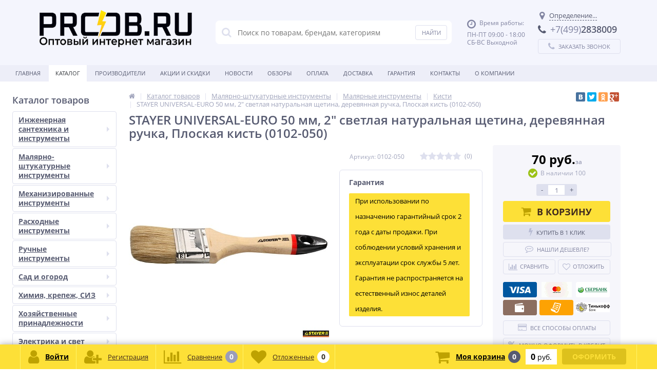

--- FILE ---
content_type: text/html; charset=UTF-8
request_url: https://proob.ru/catalog/kisti/stayer-universal-euro-50-mm-2-svetlaya-naturalnaya/
body_size: 33302
content:
<!DOCTYPE html><html lang="ru"><head><link rel="shortcut icon" type="image/x-icon" href="/bitrix/templates/elektro_flat_old/favicon.ico" /><link rel="apple-touch-icon" sizes="57x57" href="/bitrix/templates/elektro_flat_old/images/apple-touch-icon-114.png" /><link rel="apple-touch-icon" sizes="114x114" href="/bitrix/templates/elektro_flat_old/images/apple-touch-icon-114.png" /><link rel="apple-touch-icon" sizes="72x72" href="/bitrix/templates/elektro_flat_old/images/apple-touch-icon-144.png" /><link rel="apple-touch-icon" sizes="144x144" href="/bitrix/templates/elektro_flat_old/images/apple-touch-icon-144.png" /><title>Купить STAYER UNIVERSAL-EURO 50 мм, 2″ светлая натуральная щетина, деревянная ручка, Плоская кисть (0102-050) 0102-050 цена, характеристики, фото, отзывы, доставка, инструкция  подобрать, с доставкой, не дорого, и дешево на proob.ru </title><meta http-equiv="Content-Type" content="text/html; charset=UTF-8" /><meta name="robots" content="index, follow" /><meta name="keywords" content="STAYER UNIVERSAL-EURO 50 мм, 2″ светлая натуральная щетина, деревянная ручка, Плоская кисть (0102-050), купитьSTAYER UNIVERSAL-EURO 50 мм, 2″ светлая натуральная щетина, деревянная ручка, Плоская кисть (0102-050), цена STAYER UNIVERSAL-EURO 50 мм, 2″ светлая натуральная щетина, деревянная ручка, Плоская кисть (0102-050), STAYER UNIVERSAL-EURO 50 мм, 2″ светлая натуральная щетина, деревянная ручка, Плоская кисть (0102-050) дешево, STAYER UNIVERSAL-EURO 50 мм, 2″ светлая натуральная щетина, деревянная ручка, Плоская кисть (0102-050) не дорого, STAYER UNIVERSAL-EURO 50 мм, 2″ светлая натуральная щетина, деревянная ручка, Плоская кисть (0102-050) с доставкой, STAYER UNIVERSAL-EURO 50 мм, 2″ светлая натуральная щетина, деревянная ручка, Плоская кисть (0102-050) подобрать, STAYER UNIVERSAL-EURO 50 мм, 2″ светлая натуральная щетина, деревянная ручка, Плоская кисть (0102-050) характеристики, 0102-050, 0102-050 купить, цена 0102-050, 0102-050 дешево, 0102-050 не дорого, 0102-050 с доставкой, 0102-050 подобрать, 0102-050 характеристики." /><meta name="description" content="Купить STAYER UNIVERSAL-EURO 50 мм, 2″ светлая натуральная щетина, деревянная ручка, Плоская кисть (0102-050) 0102-050 цена ниже рынка все характеристики, фото, отзывы, инструкция, запчасти вы найдете в магазине proob.ru c доставкой 70 руб." /><link rel="canonical" href="http://proob.ru/catalog/kisti/stayer-universal-euro-50-mm-2-svetlaya-naturalnaya/" /><script data-skip-moving="true">(function(w, d, n) {var cl = "bx-core";var ht = d.documentElement;var htc = ht ? ht.className : undefined;if (htc === undefined || htc.indexOf(cl) !== -1){return;}var ua = n.userAgent;if (/(iPad;)|(iPhone;)/i.test(ua)){cl += " bx-ios";}else if (/Windows/i.test(ua)){cl += ' bx-win';}else if (/Macintosh/i.test(ua)){cl += " bx-mac";}else if (/Linux/i.test(ua) && !/Android/i.test(ua)){cl += " bx-linux";}else if (/Android/i.test(ua)){cl += " bx-android";}cl += (/(ipad|iphone|android|mobile|touch)/i.test(ua) ? " bx-touch" : " bx-no-touch");cl += w.devicePixelRatio && w.devicePixelRatio >= 2? " bx-retina": " bx-no-retina";if (/AppleWebKit/.test(ua)){cl += " bx-chrome";}else if (/Opera/.test(ua)){cl += " bx-opera";}else if (/Firefox/.test(ua)){cl += " bx-firefox";}ht.className = htc ? htc + " " + cl : cl;})(window, document, navigator);</script><link href="https://maxcdn.bootstrapcdn.com/font-awesome/4.7.0/css/font-awesome.min.css" type="text/css"  rel="stylesheet" /><link href="https://fonts.googleapis.com/css?family=Open+Sans:400,300,600,700&subset=latin,cyrillic-ext" type="text/css"  rel="stylesheet" /><link href="/bitrix/js/ui/design-tokens/dist/ui.design-tokens.min.css?173464081723463" type="text/css"  rel="stylesheet" /><link href="/bitrix/js/ui/fonts/opensans/ui.font.opensans.min.css?16913089152320" type="text/css"  rel="stylesheet" /><link href="/bitrix/js/main/popup/dist/main.popup.bundle.min.css?174004138626589" type="text/css"  rel="stylesheet" /><link href="/bitrix/templates/elektro_flat_old/colors.css?1643810810162288" type="text/css"  data-template-style="true"  rel="stylesheet" /><link href="/bitrix/templates/elektro_flat_old/js/anythingslider/slider.css?16438108105199" type="text/css"  data-template-style="true"  rel="stylesheet" /><link href="/bitrix/templates/elektro_flat_old/js/custom-forms/custom-forms.css?16438108105145" type="text/css"  data-template-style="true"  rel="stylesheet" /><link href="/bitrix/templates/elektro_flat_old/js/fancybox/jquery.fancybox-1.3.1.css?16438108104773" type="text/css"  data-template-style="true"  rel="stylesheet" /><link href="/bitrix/templates/elektro_flat_old/js/spectrum/spectrum.css?164381081014363" type="text/css"  data-template-style="true"  rel="stylesheet" /><link href="/bitrix/components/altop/search.title_2/templates/.default/style.css?16766412547683" type="text/css"  data-template-style="true"  rel="stylesheet" /><link href="/bitrix/templates/elektro_flat_old/template_styles.css?1721153653222009" type="text/css"  data-template-style="true"  rel="stylesheet" /><link href="/bitrix/templates/elektro_flat_old/custom.css?164381081038" type="text/css"  data-template-style="true"  rel="stylesheet" /><script type="extension/settings" data-extension="currency.currency-core">{"region":"ru"}</script><meta name='viewport' content='width=device-width, initial-scale=1.0' /><meta property='og:title' content='STAYER UNIVERSAL-EURO 50 мм, 2″ светлая натуральная щетина, деревянная ручка, Плоская кисть (0102-050)' /><meta property='og:description' content='' /><meta property='og:url' content='/catalog/kisti/stayer-universal-euro-50-mm-2-svetlaya-naturalnaya/' /><meta property='og:image' content='/upload/iblock/b2f/ous9sw6hdjv3g3myc7iu9ayodsqbxn0z.jpg' /></head><body><div class="bx-panel"></div><div class="bx-include-empty"></div><div class="body"><div class="page-wrapper bg-repeat-x bg-repeat-y bg-fixed"><header><div class="center"><div class="header_1"><div class="logo"><a href="https://proob.ru/"><img width="390" alt="ProobRuLogo.png" src="/upload/medialibrary/a98/4a3r6n639cpfvfawoaa0t95sgtn7ljoy.png" height="94" title="ProobRuLogo.png"></a></div></div><div class="header_2"><div id="altop_search" class="form-box"><form action="/catalog/"><i class="fa fa-search"></i><input type="text" name="q" id="title-search-input" class="" maxlength="50" autocomplete="off" placeholder="Поиск по товарам, брендам, категориям" value="" /><input type="submit" name="submit" class="" value="Найти" /></form></div> </div><div class="header_3"><div class="schedule"><p class="time"><i class="fa fa-clock-o"></i>Время работы:</p><p>ПН-ПТ 09:00 - 18:00<br>СБ-ВС Выходной</p></div></div><div class="header_4"><div class="contacts"><!--'start_frame_cache_geolocation'--><div id="geolocation" class="geolocation"><a id="geolocationChangeCity" class="geolocation__link" href="javascript:void(0);"><i class="fa fa-map-marker" aria-hidden="true"></i><span class="geolocation__value">Определение...</span></a></div><div class="telephone"><p><i class="fa fa-phone"></i><block class="roistat-phone-proob"><span>+7(499)</span>2838009</block></p></div><!--'end_frame_cache_geolocation'--><a id="callbackAnch" class="btn_buy apuo callback_anch" href="javascript:void(0)"><span class="cont"><i class="fa fa-phone"></i><span class="text">Заказать звонок</span></span></a></div></div></div></header><div class="top-menu"><div class="center"><div class="store-horizontal-wrap"><ul class="store-horizontal"><li><a href="/">Главная</a></li><li class='active'><a href="/catalog/">Каталог</a></li><li><a href="/vendors/">Производители</a></li><li><a href="/promotions/">Акции и скидки</a></li><li><a href="/news/">Новости</a></li><li><a href="/reviews/">Обзоры</a></li><li><a href="/payments/">Оплата</a></li><li><a href="/delivery/">Доставка</a></li><li><a href="/warranty/">Гарантия</a></li><li><a href="/contacts/">Контакты</a></li><li class="dropdown"><a href="/about/">О Компании</a><ul class="dropdown-menu"><li><a href="/about/history/">История компании</a></li><li><a href="/about/certificates/">Сертификаты и лицензии</a></li><li><a href="/about/awards/">Награды и достижения</a></li><li><a href="/about/partners/">Наши партнеры</a></li><li><a href="/about/responses/">Отзывы о компании</a></li><li><a href="/about/employees/">Наши сотрудники</a></li><li><a href="/about/vacancies/">Вакансии</a></li><li><a href="/about/details/">Реквизиты</a></li></ul></li></ul></div></div></div><div class="top_panel"><div class="center"><div class="panel_1"><ul class="section-vertical"><li><a href="javascript:void(0)" class="showsection"><i class="fa fa-bars"></i><span>Каталог</span></a><div class="catalog-section-list" style="display:none;"><div class="catalog-section"><div class="catalog-section-title" style="margin:0px 0px 4px 0px;"><a href="/catalog/inzhenernaya-santekhnika-i-instrumenty/">Инженерная сантехника и инструменты</a><span class="showsectionchild"><i class="fa fa-minus"></i><i class="fa fa-plus"></i><i class="fa fa-minus-circle"></i><i class="fa fa-plus-circle"></i></span></div><div class="catalog-section-childs" style="display:none;"><div class="catalog-section-child"><a href="/catalog/santekhnika/" title="Сантехника"><span class="child"><span class="image"><img src="/upload/resize_cache/iblock/2c7/lra5wczolglhl4ygm60nfp68h63awqeo/50_50_1/santekhnika.jpg" width="50" height="35" alt="Сантехника" /></span><span class="text-cont"><span class="text">Сантехника</span></span></span></a></div><div class="catalog-section-child"><a href="/catalog/santekhnicheskie-instrumenty/" title="Сантехнические инструменты"><span class="child"><span class="image"><img src="/upload/resize_cache/iblock/771/50_50_1/7yao8k3g54327fbqnjy5frghzesl4y37.jpg" width="50" height="45" alt="Сантехнические инструменты" /></span><span class="text-cont"><span class="text">Сантехнические инструменты</span></span></span></a></div><div class="clr"></div></div></div><div class="catalog-section"><div class="catalog-section-title" style="margin:0px 0px 4px 0px;"><a href="/catalog/malyarno-shtukaturnye-instrumenty/">Малярно-штукатурные инструменты</a><span class="showsectionchild"><i class="fa fa-minus"></i><i class="fa fa-plus"></i><i class="fa fa-minus-circle"></i><i class="fa fa-plus-circle"></i></span></div><div class="catalog-section-childs" style="display:none;"><div class="catalog-section-child"><a href="/catalog/malyarnye-instrumenty/" title="Малярные инструменты"><span class="child"><span class="image"><img src="/upload/resize_cache/iblock/1da/50_50_1/u2mx1tltt0lqhq9kh4nlzm99w6xdv4fa.jpg" width="50" height="48" alt="Малярные инструменты" /></span><span class="text-cont"><span class="text">Малярные инструменты</span></span></span></a></div><div class="catalog-section-child"><a href="/catalog/prinadlezhnosti-dlya-malyarno-shtukaturnykh-rabot/" title="Принадлежности для малярно-штукатурных работ"><span class="child"><span class="image"><img src="/upload/resize_cache/iblock/46f/50_50_1/tomo969rwoftbe64mt786xqmqg3sxx05.jpg" width="50" height="50" alt="Принадлежности для малярно-штукатурных работ" /></span><span class="text-cont"><span class="text">Принадлежности для малярно-штукатурных работ</span></span></span></a></div><div class="catalog-section-child"><a href="/catalog/shtukaturnyy-instrument/" title="Штукатурный инструмент"><span class="child"><span class="image"><img src="/upload/resize_cache/iblock/636/50_50_1/638e15znshm3309ivqmsb10yfje15enw.jpg" width="50" height="29" alt="Штукатурный инструмент" /></span><span class="text-cont"><span class="text">Штукатурный инструмент</span></span></span></a></div><div class="clr"></div></div></div><div class="catalog-section"><div class="catalog-section-title" style="margin:0px 0px 4px 0px;"><a href="/catalog/mekhanizirovannye-instrumenty/">Механизированные инструменты</a><span class="showsectionchild"><i class="fa fa-minus"></i><i class="fa fa-plus"></i><i class="fa fa-minus-circle"></i><i class="fa fa-plus-circle"></i></span></div><div class="catalog-section-childs" style="display:none;"><div class="catalog-section-child"><a href="/catalog/akkumulyatornyy-instrument/" title="Аккумуляторный инструмент"><span class="child"><span class="image"><img src="/upload/resize_cache/iblock/84c/hia5ojujkncpj0pssgvd134ki0udxp9c/50_50_1/akkumulyatornyy_instrument.png" width="50" height="50" alt="Аккумуляторный инструмент" /></span><span class="text-cont"><span class="text">Аккумуляторный инструмент</span></span></span></a></div><div class="catalog-section-child"><a href="/catalog/nasosnoe-oborudovanie/" title="Насосное оборудование"><span class="child"><span class="image"><img src="/upload/resize_cache/iblock/3c6/50_50_1/vndt9g7y2kwjh82p5wmcjr5g0pm7sfb1.png" width="50" height="44" alt="Насосное оборудование" /></span><span class="text-cont"><span class="text">Насосное оборудование</span></span></span></a></div><div class="catalog-section-child"><a href="/catalog/pnevmatika/" title="Пневматика"><span class="child"><span class="image"><img src="/upload/resize_cache/iblock/73c/50_50_1/s9czwyfb9w62j6f6v5442f6qrsmhuxb9.png" width="50" height="50" alt="Пневматика" /></span><span class="text-cont"><span class="text">Пневматика</span></span></span></a></div><div class="catalog-section-child"><a href="/catalog/silovoe-oborudovanie/" title="Силовое оборудование"><span class="child"><span class="image"><img src="/upload/resize_cache/iblock/e90/50_50_1/jyn49jriu2halagn2980aifunvca23rk.jpg" width="50" height="44" alt="Силовое оборудование" /></span><span class="text-cont"><span class="text">Силовое оборудование</span></span></span></a></div><div class="catalog-section-child"><a href="/catalog/stanki/" title="Станки"><span class="child"><span class="image"><img src="/upload/resize_cache/iblock/352/50_50_1/77a4esuztinexyje88maac7b50ruugcv.jpg" width="50" height="43" alt="Станки" /></span><span class="text-cont"><span class="text">Станки</span></span></span></a></div><div class="catalog-section-child"><a href="/catalog/stroitelnoe-oborudovanie/" title="Строительное оборудование"><span class="child"><span class="image"><img src="/upload/resize_cache/iblock/87e/50_50_1/2782sntxg1czpq74v4b5l491284h4uq1.webp" width="50" height="50" alt="Строительное оборудование" /></span><span class="text-cont"><span class="text">Строительное оборудование</span></span></span></a></div><div class="catalog-section-child"><a href="/catalog/teplo-i-kliningovoe-oborudovanie-uborka/" title="Тепло и клининговое оборудование (уборка)"><span class="child"><span class="image"><img src="/upload/resize_cache/iblock/8cb/50_50_1/fv1oc1212ttxyq3dizlojjxt2wdj41ui.jpg" width="50" height="50" alt="Тепло и клининговое оборудование (уборка)" /></span><span class="text-cont"><span class="text">Тепло и клининговое оборудование (уборка)</span></span></span></a></div><div class="catalog-section-child"><a href="/catalog/elektroinstrumenty/" title="Электроинструменты"><span class="child"><span class="image"><img src="/upload/resize_cache/iblock/862/50_50_1/ef8kapub35o28enk0bq3e1h44mdazk9m.jpg" width="50" height="40" alt="Электроинструменты" /></span><span class="text-cont"><span class="text">Электроинструменты</span></span></span></a></div><div class="clr"></div></div></div><div class="catalog-section"><div class="catalog-section-title" style="margin:0px 0px 4px 0px;"><a href="/catalog/raskhodnye-instrumenty/">Расходные инструменты</a><span class="showsectionchild"><i class="fa fa-minus"></i><i class="fa fa-plus"></i><i class="fa fa-minus-circle"></i><i class="fa fa-plus-circle"></i></span></div><div class="catalog-section-childs" style="display:none;"><div class="catalog-section-child"><a href="/catalog/masla-i-smazki/" title="Масла и смазки"><span class="child"><span class="image"><img src="/upload/resize_cache/iblock/d19/50_50_1/dk3krs6mj7zcy733vsi5k98t7jiu4m5w.jpg" width="50" height="39" alt="Масла и смазки" /></span><span class="text-cont"><span class="text">Масла и смазки</span></span></span></a></div><div class="catalog-section-child"><a href="/catalog/polotna-dlya-lobzikov-i-sabelnykh-pil/" title="Полотна для лобзиков и сабельных пил"><span class="child"><span class="image"><img src="/upload/resize_cache/iblock/7d7/50_50_1/jbou0r1krf3cmu2vwteh36w9ehocz5uw.jpg" width="50" height="10" alt="Полотна для лобзиков и сабельных пил" /></span><span class="text-cont"><span class="text">Полотна для лобзиков и сабельных пил</span></span></span></a></div><div class="catalog-section-child"><a href="/catalog/prinadlezhnosti-dlya-svarochnykh-rabot/" title="Принадлежности для сварочных работ"><span class="child"><span class="image"><img src="/upload/resize_cache/iblock/962/50_50_1/lio0oariycm8adj37vt7avh030r28pyz.jpg" width="50" height="50" alt="Принадлежности для сварочных работ" /></span><span class="text-cont"><span class="text">Принадлежности для сварочных работ</span></span></span></a></div><div class="catalog-section-child"><a href="/catalog/raskhodnye-abrazivnye-instrumenty/" title="Расходные абразивные инструменты"><span class="child"><span class="image"><img src="/upload/resize_cache/iblock/191/50_50_1/kgoby2ik5h1sbk0w3opascfk6zzyknom.jpg" width="50" height="31" alt="Расходные абразивные инструменты" /></span><span class="text-cont"><span class="text">Расходные абразивные инструменты</span></span></span></a></div><div class="catalog-section-child"><a href="/catalog/raskhodnye-instrumenty-po-betonu/" title="Расходные инструменты по бетону"><span class="child"><span class="image"><img src="/upload/resize_cache/iblock/85a/50_50_1/j6hwza8o35gpe85b5if4rzpy8h30watt.jpg" width="44" height="50" alt="Расходные инструменты по бетону" /></span><span class="text-cont"><span class="text">Расходные инструменты по бетону</span></span></span></a></div><div class="catalog-section-child"><a href="/catalog/raskhodnye-instrumenty-po-derevu/" title="Расходные инструменты по дереву"><span class="child"><span class="image"><img src="/upload/resize_cache/iblock/a96/50_50_1/ctahge7gcuk73m4k8p3kl3z920uwymlw.png" width="50" height="50" alt="Расходные инструменты по дереву" /></span><span class="text-cont"><span class="text">Расходные инструменты по дереву</span></span></span></a></div><div class="catalog-section-child"><a href="/catalog/raskhodnye-instrumenty-po-kafelyu-i-steklu/" title="Расходные инструменты по кафелю и стеклу"><span class="child"><span class="image"><img src="/upload/resize_cache/iblock/87a/50_50_1/732109tcfg0ocj421217zi65tcy17vsz.webp" width="50" height="50" alt="Расходные инструменты по кафелю и стеклу" /></span><span class="text-cont"><span class="text">Расходные инструменты по кафелю и стеклу</span></span></span></a></div><div class="catalog-section-child"><a href="/catalog/raskhodnye-instrumenty-po-metallu/" title="Расходные инструменты по металлу"><span class="child"><span class="image"><img src="/upload/resize_cache/iblock/9a7/50_50_1/q16vxpm18bvu31fve0qzzcm6e2oz1wp0.png" width="50" height="43" alt="Расходные инструменты по металлу" /></span><span class="text-cont"><span class="text">Расходные инструменты по металлу</span></span></span></a></div><div class="clr"></div></div></div><div class="catalog-section"><div class="catalog-section-title" style="margin:0px 0px 4px 0px;"><a href="/catalog/ruchnye-instrumenty/">Ручные инструменты</a><span class="showsectionchild"><i class="fa fa-minus"></i><i class="fa fa-plus"></i><i class="fa fa-minus-circle"></i><i class="fa fa-plus-circle"></i></span></div><div class="catalog-section-childs" style="display:none;"><div class="catalog-section-child"><a href="/catalog/avtomobilnye-instrumenty/" title="Автомобильные инструменты"><span class="child"><span class="image"><img src="/upload/resize_cache/iblock/108/50_50_1/ml1ltavuxxgbixb2us07zpadao53gukc.jpg" width="50" height="50" alt="Автомобильные инструменты" /></span><span class="text-cont"><span class="text">Автомобильные инструменты</span></span></span></a></div><div class="catalog-section-child"><a href="/catalog/gruzopodyemnoe-oborudovanie/" title="Грузоподъёмное оборудование"><span class="child"><span class="image"><img src="/upload/resize_cache/iblock/6c1/50_50_1/z4l4yyq72jbj54jyde6hnvu9i0zw45bh.jpg" width="50" height="31" alt="Грузоподъёмное оборудование" /></span><span class="text-cont"><span class="text">Грузоподъёмное оборудование</span></span></span></a></div><div class="catalog-section-child"><a href="/catalog/izmeritelnye-instrumenty/" title="Измерительные инструменты"><span class="child"><span class="image"><img src="/upload/resize_cache/iblock/a51/50_50_1/0ocqx77qht273ie3eszfchz1hfbifl2h.jpeg" width="50" height="50" alt="Измерительные инструменты" /></span><span class="text-cont"><span class="text">Измерительные инструменты</span></span></span></a></div><div class="catalog-section-child"><a href="/catalog/instrumenty-dlya-krepleniya-listovykh-materialov/" title="Инструменты для крепления листовых материалов"><span class="child"><span class="image"><img src="/upload/resize_cache/iblock/c29/50_50_1/n33aj9mpyvcjxlppgozgpt0asv54nb5u.jpg" width="50" height="49" alt="Инструменты для крепления листовых материалов" /></span><span class="text-cont"><span class="text">Инструменты для крепления листовых материалов</span></span></span></a></div><div class="catalog-section-child"><a href="/catalog/instrumenty-po-kafelyu-i-steklu/" title="Инструменты по кафелю и стеклу"><span class="child"><span class="image"><img src="/upload/resize_cache/iblock/d80/50_50_1/b4br6i82h0eyhwzzt7d9e9y2a9ilvr6x.jpg" width="50" height="47" alt="Инструменты по кафелю и стеклу" /></span><span class="text-cont"><span class="text">Инструменты по кафелю и стеклу</span></span></span></a></div><div class="catalog-section-child"><a href="/catalog/intellektualnye-izmeritelnye-instrumenty/" title="Интеллектуальные измерительные инструменты"><span class="child"><span class="image"><img src="/upload/resize_cache/iblock/167/50_50_1/vzski3e4y7d7jcticv43nti773v97xgz.webp" width="50" height="50" alt="Интеллектуальные измерительные инструменты" /></span><span class="text-cont"><span class="text">Интеллектуальные измерительные инструменты</span></span></span></a></div><div class="catalog-section-child"><a href="/catalog/nozhi-tekhnicheskie/" title="Ножи технические"><span class="child"><span class="image"><img src="/upload/resize_cache/iblock/061/50_50_1/v0frz0x2u8ky7qv3rf8pq09q2ty1bo7h.jpg" width="50" height="33" alt="Ножи технические" /></span><span class="text-cont"><span class="text">Ножи технические</span></span></span></a></div><div class="catalog-section-child"><a href="/catalog/payalnoe-oborudovanie/" title="Паяльное оборудование"><span class="child"><span class="image"><img src="/upload/resize_cache/iblock/2a3/50_50_1/8gki1mcl35l1tn71d0q0vbzuas2meiyx.jpg" width="50" height="42" alt="Паяльное оборудование" /></span><span class="text-cont"><span class="text">Паяльное оборудование</span></span></span></a></div><div class="catalog-section-child"><a href="/catalog/stolyarno-slesarnye-instrumenty/" title="Столярно-слесарные инструменты"><span class="child"><span class="image"><img src="/upload/resize_cache/iblock/591/50_50_1/9ds2xbsfz3cc7sg6pwdol1lmkprn8atq.jpg" width="50" height="36" alt="Столярно-слесарные инструменты" /></span><span class="text-cont"><span class="text">Столярно-слесарные инструменты</span></span></span></a></div><div class="catalog-section-child"><a href="/catalog/elektromontazhnyy-instrument/" title="Электромонтажный инструмент"><span class="child"><span class="image"><img src="/upload/resize_cache/iblock/769/50_50_1/wfq2ptbm2p8x2w526w5mylpmfjwl341g.jpg" width="50" height="42" alt="Электромонтажный инструмент" /></span><span class="text-cont"><span class="text">Электромонтажный инструмент</span></span></span></a></div><div class="clr"></div></div></div><div class="catalog-section"><div class="catalog-section-title" style="margin:0px 0px 4px 0px;"><a href="/catalog/sad-i-ogorod/">Сад и огород</a><span class="showsectionchild"><i class="fa fa-minus"></i><i class="fa fa-plus"></i><i class="fa fa-minus-circle"></i><i class="fa fa-plus-circle"></i></span></div><div class="catalog-section-childs" style="display:none;"><div class="catalog-section-child"><a href="/catalog/instrumenty-dlya-poliva/" title="Инструменты для полива"><span class="child"><span class="image"><img src="/upload/resize_cache/iblock/b1a/50_50_1/q4vf9ushhvf69btt6ukmnua8pmb1m7n9.webp" width="50" height="27" alt="Инструменты для полива" /></span><span class="text-cont"><span class="text">Инструменты для полива</span></span></span></a></div><div class="catalog-section-child"><a href="/catalog/instrumenty-dlya-pochvy/" title="Инструменты для почвы"><span class="child"><span class="image"><img src="/upload/resize_cache/iblock/99d/50_50_1/um80d03swtbwh5hi9b32m4stk853xrbe.jpg" width="50" height="50" alt="Инструменты для почвы" /></span><span class="text-cont"><span class="text">Инструменты для почвы</span></span></span></a></div><div class="catalog-section-child"><a href="/catalog/instrumenty-dlya-rasteniy/" title="Инструменты для растений"><span class="child"><span class="image"><img src="/upload/resize_cache/iblock/3a6/50_50_1/gznbz8p1hmv50e5cnpwejinjpgls1k53.jpg" width="50" height="36" alt="Инструменты для растений" /></span><span class="text-cont"><span class="text">Инструменты для растений</span></span></span></a></div><div class="catalog-section-child"><a href="/catalog/sadovaya-tekhnika/" title="Садовая техника"><span class="child"><span class="image"><img src="/upload/resize_cache/iblock/5cb/50_50_1/7n1cp9faibat1c4e3efjnv3z9t8y4jeh.jpg" width="50" height="28" alt="Садовая техника" /></span><span class="text-cont"><span class="text">Садовая техника</span></span></span></a></div><div class="catalog-section-child"><a href="/catalog/sadovyy-dekor/" title="Садовый декор"><span class="child"><span class="image"><img src="/upload/resize_cache/iblock/bd9/50_50_1/2hsty6bzmvcxll7cacyd0wtv4r7qpere.jpg" width="26" height="50" alt="Садовый декор" /></span><span class="text-cont"><span class="text">Садовый декор</span></span></span></a></div><div class="catalog-section-child"><a href="/catalog/tovary-dlya-otdykha-i-piknika/" title="Товары для отдыха и пикника"><span class="child"><span class="image"><img src="/upload/resize_cache/iblock/967/50_50_1/h0fq07tgw6bmdctvcvr2mqspbbk6e518.jpg" width="45" height="50" alt="Товары для отдыха и пикника" /></span><span class="text-cont"><span class="text">Товары для отдыха и пикника</span></span></span></a></div><div class="clr"></div></div></div><div class="catalog-section"><div class="catalog-section-title" style="margin:0px 0px 4px 0px;"><a href="/catalog/khimiya-krepezh-siz/">Химия, крепеж, СИЗ</a><span class="showsectionchild"><i class="fa fa-minus"></i><i class="fa fa-plus"></i><i class="fa fa-minus-circle"></i><i class="fa fa-plus-circle"></i></span></div><div class="catalog-section-childs" style="display:none;"><div class="catalog-section-child"><a href="/catalog/instrumenty-dlya-stroitelnoy-khimii/" title="Инструменты для строительной химии"><span class="child"><span class="image"><img src="/upload/resize_cache/iblock/f60/50_50_1/g0exklj6qrntq40xsakcw6gc7q5v6cbg.jpg" width="50" height="27" alt="Инструменты для строительной химии" /></span><span class="text-cont"><span class="text">Инструменты для строительной химии</span></span></span></a></div><div class="catalog-section-child"><a href="/catalog/krepezh/" title="Крепеж"><span class="child"><span class="image"><img src="/upload/resize_cache/iblock/be9/50_50_1/z3ag747q1ayscxdluzlp0gfqcbnlsomn.jpg" width="50" height="38" alt="Крепеж" /></span><span class="text-cont"><span class="text">Крепеж</span></span></span></a></div><div class="catalog-section-child"><a href="/catalog/sredstva-individualnoy-zashchity/" title="Средства индивидуальной защиты"><span class="child"><span class="image"><img src="/upload/resize_cache/iblock/785/50_50_1/lzkk5cg107ojinv12vht6bs484i64c9u.jpg" width="28" height="50" alt="Средства индивидуальной защиты" /></span><span class="text-cont"><span class="text">Средства индивидуальной защиты</span></span></span></a></div><div class="catalog-section-child"><a href="/catalog/stroitelnaya-khimiya/" title="Строительная химия"><span class="child"><span class="image"><img src="/upload/resize_cache/iblock/046/50_50_1/ffxxb29816ztnti7sti2ehecltouyhpm.jpg" width="50" height="48" alt="Строительная химия" /></span><span class="text-cont"><span class="text">Строительная химия</span></span></span></a></div><div class="clr"></div></div></div><div class="catalog-section"><div class="catalog-section-title" style="margin:0px 0px 4px 0px;"><a href="/catalog/khozyaystvennye-prinadlezhnosti/">Хозяйственные принадлежности</a><span class="showsectionchild"><i class="fa fa-minus"></i><i class="fa fa-plus"></i><i class="fa fa-minus-circle"></i><i class="fa fa-plus-circle"></i></span></div><div class="catalog-section-childs" style="display:none;"><div class="catalog-section-child"><a href="/catalog/verevki-shnury-shpagaty-styazhki/" title="Веревки, шнуры, шпагаты, стяжки"><span class="child"><span class="image"><img src="/upload/resize_cache/iblock/761/50_50_1/y94tiax4fe47mu3l6jhfh6fcqfikhzlv.jpg" width="50" height="50" alt="Веревки, шнуры, шпагаты, стяжки" /></span><span class="text-cont"><span class="text">Веревки, шнуры, шпагаты, стяжки</span></span></span></a></div><div class="catalog-section-child"><a href="/catalog/zashchita-ot-nasekomykh-i-vrediteley/" title="Защита от насекомых и вредителей"><span class="child"><span class="image"><img src="/upload/resize_cache/iblock/9cc/50_50_1/xs122918z0pjpdgq4h7eid4ugaklt7z1.jpg" width="50" height="45" alt="Защита от насекомых и вредителей" /></span><span class="text-cont"><span class="text">Защита от насекомых и вредителей</span></span></span></a></div><div class="catalog-section-child"><a href="/catalog/rezhushchie-instrumenty/" title="Режущие инструменты"><span class="child"><span class="image"><img src="/upload/resize_cache/iblock/ed2/50_50_1/f0br2rcsfvx42uxnwxfie6ys0mecoiaa.jpg" width="50" height="31" alt="Режущие инструменты" /></span><span class="text-cont"><span class="text">Режущие инструменты</span></span></span></a></div><div class="catalog-section-child"><a href="/catalog/sistemy-khraneniya/" title="Системы хранения"><span class="child"><span class="image"><img src="/upload/resize_cache/iblock/161/50_50_1/afja15tmzah5xj9pls23vbbagx4oha9m.jpg" width="50" height="38" alt="Системы хранения" /></span><span class="text-cont"><span class="text">Системы хранения</span></span></span></a></div><div class="catalog-section-child"><a href="/catalog/khozyaystvennye-tovary/" title="Хозяйственные товары"><span class="child"><span class="image"><img src="/upload/resize_cache/iblock/78e/50_50_1/gqas51wm9s592mztfjx7rqu82dqsk58x.jpg" width="50" height="36" alt="Хозяйственные товары" /></span><span class="text-cont"><span class="text">Хозяйственные товары</span></span></span></a></div><div class="clr"></div></div></div><div class="catalog-section"><div class="catalog-section-title" style="margin:0px 0px 4px 0px;"><a href="/catalog/elektrika-i-svet/">Электрика и свет</a><span class="showsectionchild"><i class="fa fa-minus"></i><i class="fa fa-plus"></i><i class="fa fa-minus-circle"></i><i class="fa fa-plus-circle"></i></span></div><div class="catalog-section-childs" style="display:none;"><div class="catalog-section-child"><a href="/catalog/osvetitelnoe-oborudovanie/" title="Осветительное оборудование"><span class="child"><span class="image"><img src="/upload/resize_cache/iblock/06f/50_50_1/2r1n2ihglux62zlon56u4lt1vzh6z8rf.jpg" width="50" height="44" alt="Осветительное оборудование" /></span><span class="text-cont"><span class="text">Осветительное оборудование</span></span></span></a></div><div class="catalog-section-child"><a href="/catalog/stabilizatory-napryazheniya/" title="Стабилизаторы напряжения"><span class="child"><span class="image"><img src="/upload/resize_cache/iblock/ecc/50_50_1/l1s7supacq0ayk44lmviwo1xebgjn26c.jpg" width="49" height="50" alt="Стабилизаторы напряжения" /></span><span class="text-cont"><span class="text">Стабилизаторы напряжения</span></span></span></a></div><div class="catalog-section-child"><a href="/catalog/udliniteli-elektricheskie/" title="Удлинители электрические"><span class="child"><span class="image"><img src="/upload/resize_cache/iblock/079/50_50_1/ij7rc9g6r4ob1aqhbxx2wv51uhf5dnbk.jpg" width="50" height="33" alt="Удлинители электрические" /></span><span class="text-cont"><span class="text">Удлинители электрические</span></span></span></a></div><div class="catalog-section-child"><a href="/catalog/shchitovoe-oborudovanie/" title="Щитовое оборудование"><span class="child"><span class="image"><img src="/upload/resize_cache/iblock/295/50_50_1/918s4ucg2943ygtzpkjgn2d9z7inwi0v.jpg" width="21" height="50" alt="Щитовое оборудование" /></span><span class="text-cont"><span class="text">Щитовое оборудование</span></span></span></a></div><div class="catalog-section-child"><a href="/catalog/elektroustanovochnye-izdeliya/" title="Электроустановочные изделия"><span class="child"><span class="image"><img src="/upload/resize_cache/iblock/c8d/50_50_1/zat4sxjb6z3mqmqnhmbh5s826y90hca9.jpg" width="50" height="50" alt="Электроустановочные изделия" /></span><span class="text-cont"><span class="text">Электроустановочные изделия</span></span></span></a></div><div class="catalog-section-child"><a href="/catalog/elementy-pitaniya-i-zaryadnye-ustroystva/" title="Элементы питания и зарядные устройства"><span class="child"><span class="image"><img src="/upload/resize_cache/iblock/cf5/50_50_1/06qgh247wdv0txn0ym46uos3tnkvpgbm.jpg" width="50" height="50" alt="Элементы питания и зарядные устройства" /></span><span class="text-cont"><span class="text">Элементы питания и зарядные устройства</span></span></span></a></div><div class="clr"></div></div></div></div></li></ul></div><div class="panel_2"><ul class="store-vertical"><li><a href="javascript:void(0)" class="showsubmenu">Меню</a><ul class="submenu" style="display:none;"><li><a href="/" >Главная</a></li><li><a href="/catalog/" class="root-item-selected">Каталог</a></li><li><a href="/vendors/" class="root-item">Производители</a></li><li><a href="/promotions/" class="root-item">Акции и скидки</a></li><li><a href="/news/" class="root-item">Новости</a></li><li><a href="/reviews/" class="root-item">Обзоры</a></li><li><a href="/payments/" class="root-item">Оплата</a></li><li><a href="/delivery/" class="root-item">Доставка</a></li><li><a href="/warranty/" class="root-item">Гарантия</a></li><li><a href="/contacts/" class="root-item">Контакты</a></li><li ><span class="text"><a href="/about/" class="root-item">О Компании</a><span class="showchild"><i class="fa fa-plus-circle"></i><i class="fa fa-minus-circle"></i></span></span><ul style="display:none;"><li><a href="/about/history/" class="root-item">История компании</a></li><li><a href="/about/certificates/" class="root-item">Сертификаты и лицензии</a></li><li><a href="/about/awards/" class="root-item">Награды и достижения</a></li><li><a href="/about/partners/" class="root-item">Наши партнеры</a></li><li><a href="/about/responses/" class="root-item">Отзывы о компании</a></li><li><a href="/about/employees/" class="root-item">Наши сотрудники</a></li><li><a href="/about/vacancies/" class="root-item">Вакансии</a></li><li><a href="/about/details/" class="root-item">Реквизиты</a></li></ul></li></ul></li></ul></div><div class="panel_3"><ul class="contacts-vertical"><li><a class="showcontacts" href="javascript:void(0)"><i class="fa fa-phone"></i></a></li></ul></div><div class="panel_4"><ul class="search-vertical"><li><a class="showsearch" href="javascript:void(0)"><i class="fa fa-search"></i></a></li></ul></div></div></div><div class="content-wrapper"><div class="center"><div class="content"><div class="left-column"><div class="h3">Каталог товаров</div><ul class="left-menu"><li class="parent"><a href="/catalog/inzhenernaya-santekhnika-i-instrumenty/">Инженерная сантехника и инструменты<span class="arrow"></span></a><div class="catalog-section-childs"><div class="catalog-section-child"><a href="/catalog/santekhnika/" title="Сантехника"><span class="child"><span class="image"><img src="/upload/resize_cache/iblock/2c7/lra5wczolglhl4ygm60nfp68h63awqeo/50_50_1/santekhnika.jpg" width="50" height="35" alt="Сантехника" /></span><span class="text-cont"><span class="text">Сантехника</span></span></span></a></div><div class="catalog-section-child"><a href="/catalog/santekhnicheskie-instrumenty/" title="Сантехнические инструменты"><span class="child"><span class="image"><img src="/upload/resize_cache/iblock/771/50_50_1/7yao8k3g54327fbqnjy5frghzesl4y37.jpg" width="50" height="45" alt="Сантехнические инструменты" /></span><span class="text-cont"><span class="text">Сантехнические инструменты</span></span></span></a></div></div></li><li class="parent"><a href="/catalog/malyarno-shtukaturnye-instrumenty/">Малярно-штукатурные инструменты<span class="arrow"></span></a><div class="catalog-section-childs"><div class="catalog-section-child"><a href="/catalog/malyarnye-instrumenty/" title="Малярные инструменты"><span class="child"><span class="image"><img src="/upload/resize_cache/iblock/1da/50_50_1/u2mx1tltt0lqhq9kh4nlzm99w6xdv4fa.jpg" width="50" height="48" alt="Малярные инструменты" /></span><span class="text-cont"><span class="text">Малярные инструменты</span></span></span></a></div><div class="catalog-section-child"><a href="/catalog/prinadlezhnosti-dlya-malyarno-shtukaturnykh-rabot/" title="Принадлежности для малярно-штукатурных работ"><span class="child"><span class="image"><img src="/upload/resize_cache/iblock/46f/50_50_1/tomo969rwoftbe64mt786xqmqg3sxx05.jpg" width="50" height="50" alt="Принадлежности для малярно-штукатурных работ" /></span><span class="text-cont"><span class="text">Принадлежности для малярно-штукатурных работ</span></span></span></a></div><div class="catalog-section-child"><a href="/catalog/shtukaturnyy-instrument/" title="Штукатурный инструмент"><span class="child"><span class="image"><img src="/upload/resize_cache/iblock/636/50_50_1/638e15znshm3309ivqmsb10yfje15enw.jpg" width="50" height="29" alt="Штукатурный инструмент" /></span><span class="text-cont"><span class="text">Штукатурный инструмент</span></span></span></a></div></div></li><li class="parent"><a href="/catalog/mekhanizirovannye-instrumenty/">Механизированные инструменты<span class="arrow"></span></a><div class="catalog-section-childs"><div class="catalog-section-child"><a href="/catalog/akkumulyatornyy-instrument/" title="Аккумуляторный инструмент"><span class="child"><span class="image"><img src="/upload/resize_cache/iblock/84c/hia5ojujkncpj0pssgvd134ki0udxp9c/50_50_1/akkumulyatornyy_instrument.png" width="50" height="50" alt="Аккумуляторный инструмент" /></span><span class="text-cont"><span class="text">Аккумуляторный инструмент</span></span></span></a></div><div class="catalog-section-child"><a href="/catalog/nasosnoe-oborudovanie/" title="Насосное оборудование"><span class="child"><span class="image"><img src="/upload/resize_cache/iblock/3c6/50_50_1/vndt9g7y2kwjh82p5wmcjr5g0pm7sfb1.png" width="50" height="44" alt="Насосное оборудование" /></span><span class="text-cont"><span class="text">Насосное оборудование</span></span></span></a></div><div class="catalog-section-child"><a href="/catalog/pnevmatika/" title="Пневматика"><span class="child"><span class="image"><img src="/upload/resize_cache/iblock/73c/50_50_1/s9czwyfb9w62j6f6v5442f6qrsmhuxb9.png" width="50" height="50" alt="Пневматика" /></span><span class="text-cont"><span class="text">Пневматика</span></span></span></a></div><div class="catalog-section-child"><a href="/catalog/silovoe-oborudovanie/" title="Силовое оборудование"><span class="child"><span class="image"><img src="/upload/resize_cache/iblock/e90/50_50_1/jyn49jriu2halagn2980aifunvca23rk.jpg" width="50" height="44" alt="Силовое оборудование" /></span><span class="text-cont"><span class="text">Силовое оборудование</span></span></span></a></div><div class="catalog-section-child"><a href="/catalog/stanki/" title="Станки"><span class="child"><span class="image"><img src="/upload/resize_cache/iblock/352/50_50_1/77a4esuztinexyje88maac7b50ruugcv.jpg" width="50" height="43" alt="Станки" /></span><span class="text-cont"><span class="text">Станки</span></span></span></a></div><div class="catalog-section-child"><a href="/catalog/stroitelnoe-oborudovanie/" title="Строительное оборудование"><span class="child"><span class="image"><img src="/upload/resize_cache/iblock/87e/50_50_1/2782sntxg1czpq74v4b5l491284h4uq1.webp" width="50" height="50" alt="Строительное оборудование" /></span><span class="text-cont"><span class="text">Строительное оборудование</span></span></span></a></div><div class="catalog-section-child"><a href="/catalog/teplo-i-kliningovoe-oborudovanie-uborka/" title="Тепло и клининговое оборудование (уборка)"><span class="child"><span class="image"><img src="/upload/resize_cache/iblock/8cb/50_50_1/fv1oc1212ttxyq3dizlojjxt2wdj41ui.jpg" width="50" height="50" alt="Тепло и клининговое оборудование (уборка)" /></span><span class="text-cont"><span class="text">Тепло и клининговое оборудование (уборка)</span></span></span></a></div><div class="catalog-section-child"><a href="/catalog/elektroinstrumenty/" title="Электроинструменты"><span class="child"><span class="image"><img src="/upload/resize_cache/iblock/862/50_50_1/ef8kapub35o28enk0bq3e1h44mdazk9m.jpg" width="50" height="40" alt="Электроинструменты" /></span><span class="text-cont"><span class="text">Электроинструменты</span></span></span></a></div></div></li><li class="parent"><a href="/catalog/raskhodnye-instrumenty/">Расходные инструменты<span class="arrow"></span></a><div class="catalog-section-childs"><div class="catalog-section-child"><a href="/catalog/masla-i-smazki/" title="Масла и смазки"><span class="child"><span class="image"><img src="/upload/resize_cache/iblock/d19/50_50_1/dk3krs6mj7zcy733vsi5k98t7jiu4m5w.jpg" width="50" height="39" alt="Масла и смазки" /></span><span class="text-cont"><span class="text">Масла и смазки</span></span></span></a></div><div class="catalog-section-child"><a href="/catalog/polotna-dlya-lobzikov-i-sabelnykh-pil/" title="Полотна для лобзиков и сабельных пил"><span class="child"><span class="image"><img src="/upload/resize_cache/iblock/7d7/50_50_1/jbou0r1krf3cmu2vwteh36w9ehocz5uw.jpg" width="50" height="10" alt="Полотна для лобзиков и сабельных пил" /></span><span class="text-cont"><span class="text">Полотна для лобзиков и сабельных пил</span></span></span></a></div><div class="catalog-section-child"><a href="/catalog/prinadlezhnosti-dlya-svarochnykh-rabot/" title="Принадлежности для сварочных работ"><span class="child"><span class="image"><img src="/upload/resize_cache/iblock/962/50_50_1/lio0oariycm8adj37vt7avh030r28pyz.jpg" width="50" height="50" alt="Принадлежности для сварочных работ" /></span><span class="text-cont"><span class="text">Принадлежности для сварочных работ</span></span></span></a></div><div class="catalog-section-child"><a href="/catalog/raskhodnye-abrazivnye-instrumenty/" title="Расходные абразивные инструменты"><span class="child"><span class="image"><img src="/upload/resize_cache/iblock/191/50_50_1/kgoby2ik5h1sbk0w3opascfk6zzyknom.jpg" width="50" height="31" alt="Расходные абразивные инструменты" /></span><span class="text-cont"><span class="text">Расходные абразивные инструменты</span></span></span></a></div><div class="catalog-section-child"><a href="/catalog/raskhodnye-instrumenty-po-betonu/" title="Расходные инструменты по бетону"><span class="child"><span class="image"><img src="/upload/resize_cache/iblock/85a/50_50_1/j6hwza8o35gpe85b5if4rzpy8h30watt.jpg" width="44" height="50" alt="Расходные инструменты по бетону" /></span><span class="text-cont"><span class="text">Расходные инструменты по бетону</span></span></span></a></div><div class="catalog-section-child"><a href="/catalog/raskhodnye-instrumenty-po-derevu/" title="Расходные инструменты по дереву"><span class="child"><span class="image"><img src="/upload/resize_cache/iblock/a96/50_50_1/ctahge7gcuk73m4k8p3kl3z920uwymlw.png" width="50" height="50" alt="Расходные инструменты по дереву" /></span><span class="text-cont"><span class="text">Расходные инструменты по дереву</span></span></span></a></div><div class="catalog-section-child"><a href="/catalog/raskhodnye-instrumenty-po-kafelyu-i-steklu/" title="Расходные инструменты по кафелю и стеклу"><span class="child"><span class="image"><img src="/upload/resize_cache/iblock/87a/50_50_1/732109tcfg0ocj421217zi65tcy17vsz.webp" width="50" height="50" alt="Расходные инструменты по кафелю и стеклу" /></span><span class="text-cont"><span class="text">Расходные инструменты по кафелю и стеклу</span></span></span></a></div><div class="catalog-section-child"><a href="/catalog/raskhodnye-instrumenty-po-metallu/" title="Расходные инструменты по металлу"><span class="child"><span class="image"><img src="/upload/resize_cache/iblock/9a7/50_50_1/q16vxpm18bvu31fve0qzzcm6e2oz1wp0.png" width="50" height="43" alt="Расходные инструменты по металлу" /></span><span class="text-cont"><span class="text">Расходные инструменты по металлу</span></span></span></a></div></div></li><li class="parent"><a href="/catalog/ruchnye-instrumenty/">Ручные инструменты<span class="arrow"></span></a><div class="catalog-section-childs"><div class="catalog-section-child"><a href="/catalog/avtomobilnye-instrumenty/" title="Автомобильные инструменты"><span class="child"><span class="image"><img src="/upload/resize_cache/iblock/108/50_50_1/ml1ltavuxxgbixb2us07zpadao53gukc.jpg" width="50" height="50" alt="Автомобильные инструменты" /></span><span class="text-cont"><span class="text">Автомобильные инструменты</span></span></span></a></div><div class="catalog-section-child"><a href="/catalog/gruzopodyemnoe-oborudovanie/" title="Грузоподъёмное оборудование"><span class="child"><span class="image"><img src="/upload/resize_cache/iblock/6c1/50_50_1/z4l4yyq72jbj54jyde6hnvu9i0zw45bh.jpg" width="50" height="31" alt="Грузоподъёмное оборудование" /></span><span class="text-cont"><span class="text">Грузоподъёмное оборудование</span></span></span></a></div><div class="catalog-section-child"><a href="/catalog/izmeritelnye-instrumenty/" title="Измерительные инструменты"><span class="child"><span class="image"><img src="/upload/resize_cache/iblock/a51/50_50_1/0ocqx77qht273ie3eszfchz1hfbifl2h.jpeg" width="50" height="50" alt="Измерительные инструменты" /></span><span class="text-cont"><span class="text">Измерительные инструменты</span></span></span></a></div><div class="catalog-section-child"><a href="/catalog/instrumenty-dlya-krepleniya-listovykh-materialov/" title="Инструменты для крепления листовых материалов"><span class="child"><span class="image"><img src="/upload/resize_cache/iblock/c29/50_50_1/n33aj9mpyvcjxlppgozgpt0asv54nb5u.jpg" width="50" height="49" alt="Инструменты для крепления листовых материалов" /></span><span class="text-cont"><span class="text">Инструменты для крепления листовых материалов</span></span></span></a></div><div class="catalog-section-child"><a href="/catalog/instrumenty-po-kafelyu-i-steklu/" title="Инструменты по кафелю и стеклу"><span class="child"><span class="image"><img src="/upload/resize_cache/iblock/d80/50_50_1/b4br6i82h0eyhwzzt7d9e9y2a9ilvr6x.jpg" width="50" height="47" alt="Инструменты по кафелю и стеклу" /></span><span class="text-cont"><span class="text">Инструменты по кафелю и стеклу</span></span></span></a></div><div class="catalog-section-child"><a href="/catalog/intellektualnye-izmeritelnye-instrumenty/" title="Интеллектуальные измерительные инструменты"><span class="child"><span class="image"><img src="/upload/resize_cache/iblock/167/50_50_1/vzski3e4y7d7jcticv43nti773v97xgz.webp" width="50" height="50" alt="Интеллектуальные измерительные инструменты" /></span><span class="text-cont"><span class="text">Интеллектуальные измерительные инструменты</span></span></span></a></div><div class="catalog-section-child"><a href="/catalog/nozhi-tekhnicheskie/" title="Ножи технические"><span class="child"><span class="image"><img src="/upload/resize_cache/iblock/061/50_50_1/v0frz0x2u8ky7qv3rf8pq09q2ty1bo7h.jpg" width="50" height="33" alt="Ножи технические" /></span><span class="text-cont"><span class="text">Ножи технические</span></span></span></a></div><div class="catalog-section-child"><a href="/catalog/payalnoe-oborudovanie/" title="Паяльное оборудование"><span class="child"><span class="image"><img src="/upload/resize_cache/iblock/2a3/50_50_1/8gki1mcl35l1tn71d0q0vbzuas2meiyx.jpg" width="50" height="42" alt="Паяльное оборудование" /></span><span class="text-cont"><span class="text">Паяльное оборудование</span></span></span></a></div><div class="catalog-section-child"><a href="/catalog/stolyarno-slesarnye-instrumenty/" title="Столярно-слесарные инструменты"><span class="child"><span class="image"><img src="/upload/resize_cache/iblock/591/50_50_1/9ds2xbsfz3cc7sg6pwdol1lmkprn8atq.jpg" width="50" height="36" alt="Столярно-слесарные инструменты" /></span><span class="text-cont"><span class="text">Столярно-слесарные инструменты</span></span></span></a></div><div class="catalog-section-child"><a href="/catalog/elektromontazhnyy-instrument/" title="Электромонтажный инструмент"><span class="child"><span class="image"><img src="/upload/resize_cache/iblock/769/50_50_1/wfq2ptbm2p8x2w526w5mylpmfjwl341g.jpg" width="50" height="42" alt="Электромонтажный инструмент" /></span><span class="text-cont"><span class="text">Электромонтажный инструмент</span></span></span></a></div></div></li><li class="parent"><a href="/catalog/sad-i-ogorod/">Сад и огород<span class="arrow"></span></a><div class="catalog-section-childs"><div class="catalog-section-child"><a href="/catalog/instrumenty-dlya-poliva/" title="Инструменты для полива"><span class="child"><span class="image"><img src="/upload/resize_cache/iblock/b1a/50_50_1/q4vf9ushhvf69btt6ukmnua8pmb1m7n9.webp" width="50" height="27" alt="Инструменты для полива" /></span><span class="text-cont"><span class="text">Инструменты для полива</span></span></span></a></div><div class="catalog-section-child"><a href="/catalog/instrumenty-dlya-pochvy/" title="Инструменты для почвы"><span class="child"><span class="image"><img src="/upload/resize_cache/iblock/99d/50_50_1/um80d03swtbwh5hi9b32m4stk853xrbe.jpg" width="50" height="50" alt="Инструменты для почвы" /></span><span class="text-cont"><span class="text">Инструменты для почвы</span></span></span></a></div><div class="catalog-section-child"><a href="/catalog/instrumenty-dlya-rasteniy/" title="Инструменты для растений"><span class="child"><span class="image"><img src="/upload/resize_cache/iblock/3a6/50_50_1/gznbz8p1hmv50e5cnpwejinjpgls1k53.jpg" width="50" height="36" alt="Инструменты для растений" /></span><span class="text-cont"><span class="text">Инструменты для растений</span></span></span></a></div><div class="catalog-section-child"><a href="/catalog/sadovaya-tekhnika/" title="Садовая техника"><span class="child"><span class="image"><img src="/upload/resize_cache/iblock/5cb/50_50_1/7n1cp9faibat1c4e3efjnv3z9t8y4jeh.jpg" width="50" height="28" alt="Садовая техника" /></span><span class="text-cont"><span class="text">Садовая техника</span></span></span></a></div><div class="catalog-section-child"><a href="/catalog/sadovyy-dekor/" title="Садовый декор"><span class="child"><span class="image"><img src="/upload/resize_cache/iblock/bd9/50_50_1/2hsty6bzmvcxll7cacyd0wtv4r7qpere.jpg" width="26" height="50" alt="Садовый декор" /></span><span class="text-cont"><span class="text">Садовый декор</span></span></span></a></div><div class="catalog-section-child"><a href="/catalog/tovary-dlya-otdykha-i-piknika/" title="Товары для отдыха и пикника"><span class="child"><span class="image"><img src="/upload/resize_cache/iblock/967/50_50_1/h0fq07tgw6bmdctvcvr2mqspbbk6e518.jpg" width="45" height="50" alt="Товары для отдыха и пикника" /></span><span class="text-cont"><span class="text">Товары для отдыха и пикника</span></span></span></a></div></div></li><li class="parent"><a href="/catalog/khimiya-krepezh-siz/">Химия, крепеж, СИЗ<span class="arrow"></span></a><div class="catalog-section-childs"><div class="catalog-section-child"><a href="/catalog/instrumenty-dlya-stroitelnoy-khimii/" title="Инструменты для строительной химии"><span class="child"><span class="image"><img src="/upload/resize_cache/iblock/f60/50_50_1/g0exklj6qrntq40xsakcw6gc7q5v6cbg.jpg" width="50" height="27" alt="Инструменты для строительной химии" /></span><span class="text-cont"><span class="text">Инструменты для строительной химии</span></span></span></a></div><div class="catalog-section-child"><a href="/catalog/krepezh/" title="Крепеж"><span class="child"><span class="image"><img src="/upload/resize_cache/iblock/be9/50_50_1/z3ag747q1ayscxdluzlp0gfqcbnlsomn.jpg" width="50" height="38" alt="Крепеж" /></span><span class="text-cont"><span class="text">Крепеж</span></span></span></a></div><div class="catalog-section-child"><a href="/catalog/sredstva-individualnoy-zashchity/" title="Средства индивидуальной защиты"><span class="child"><span class="image"><img src="/upload/resize_cache/iblock/785/50_50_1/lzkk5cg107ojinv12vht6bs484i64c9u.jpg" width="28" height="50" alt="Средства индивидуальной защиты" /></span><span class="text-cont"><span class="text">Средства индивидуальной защиты</span></span></span></a></div><div class="catalog-section-child"><a href="/catalog/stroitelnaya-khimiya/" title="Строительная химия"><span class="child"><span class="image"><img src="/upload/resize_cache/iblock/046/50_50_1/ffxxb29816ztnti7sti2ehecltouyhpm.jpg" width="50" height="48" alt="Строительная химия" /></span><span class="text-cont"><span class="text">Строительная химия</span></span></span></a></div></div></li><li class="parent"><a href="/catalog/khozyaystvennye-prinadlezhnosti/">Хозяйственные принадлежности<span class="arrow"></span></a><div class="catalog-section-childs"><div class="catalog-section-child"><a href="/catalog/verevki-shnury-shpagaty-styazhki/" title="Веревки, шнуры, шпагаты, стяжки"><span class="child"><span class="image"><img src="/upload/resize_cache/iblock/761/50_50_1/y94tiax4fe47mu3l6jhfh6fcqfikhzlv.jpg" width="50" height="50" alt="Веревки, шнуры, шпагаты, стяжки" /></span><span class="text-cont"><span class="text">Веревки, шнуры, шпагаты, стяжки</span></span></span></a></div><div class="catalog-section-child"><a href="/catalog/zashchita-ot-nasekomykh-i-vrediteley/" title="Защита от насекомых и вредителей"><span class="child"><span class="image"><img src="/upload/resize_cache/iblock/9cc/50_50_1/xs122918z0pjpdgq4h7eid4ugaklt7z1.jpg" width="50" height="45" alt="Защита от насекомых и вредителей" /></span><span class="text-cont"><span class="text">Защита от насекомых и вредителей</span></span></span></a></div><div class="catalog-section-child"><a href="/catalog/rezhushchie-instrumenty/" title="Режущие инструменты"><span class="child"><span class="image"><img src="/upload/resize_cache/iblock/ed2/50_50_1/f0br2rcsfvx42uxnwxfie6ys0mecoiaa.jpg" width="50" height="31" alt="Режущие инструменты" /></span><span class="text-cont"><span class="text">Режущие инструменты</span></span></span></a></div><div class="catalog-section-child"><a href="/catalog/sistemy-khraneniya/" title="Системы хранения"><span class="child"><span class="image"><img src="/upload/resize_cache/iblock/161/50_50_1/afja15tmzah5xj9pls23vbbagx4oha9m.jpg" width="50" height="38" alt="Системы хранения" /></span><span class="text-cont"><span class="text">Системы хранения</span></span></span></a></div><div class="catalog-section-child"><a href="/catalog/khozyaystvennye-tovary/" title="Хозяйственные товары"><span class="child"><span class="image"><img src="/upload/resize_cache/iblock/78e/50_50_1/gqas51wm9s592mztfjx7rqu82dqsk58x.jpg" width="50" height="36" alt="Хозяйственные товары" /></span><span class="text-cont"><span class="text">Хозяйственные товары</span></span></span></a></div></div></li><li class="parent"><a href="/catalog/elektrika-i-svet/">Электрика и свет<span class="arrow"></span></a><div class="catalog-section-childs"><div class="catalog-section-child"><a href="/catalog/osvetitelnoe-oborudovanie/" title="Осветительное оборудование"><span class="child"><span class="image"><img src="/upload/resize_cache/iblock/06f/50_50_1/2r1n2ihglux62zlon56u4lt1vzh6z8rf.jpg" width="50" height="44" alt="Осветительное оборудование" /></span><span class="text-cont"><span class="text">Осветительное оборудование</span></span></span></a></div><div class="catalog-section-child"><a href="/catalog/stabilizatory-napryazheniya/" title="Стабилизаторы напряжения"><span class="child"><span class="image"><img src="/upload/resize_cache/iblock/ecc/50_50_1/l1s7supacq0ayk44lmviwo1xebgjn26c.jpg" width="49" height="50" alt="Стабилизаторы напряжения" /></span><span class="text-cont"><span class="text">Стабилизаторы напряжения</span></span></span></a></div><div class="catalog-section-child"><a href="/catalog/udliniteli-elektricheskie/" title="Удлинители электрические"><span class="child"><span class="image"><img src="/upload/resize_cache/iblock/079/50_50_1/ij7rc9g6r4ob1aqhbxx2wv51uhf5dnbk.jpg" width="50" height="33" alt="Удлинители электрические" /></span><span class="text-cont"><span class="text">Удлинители электрические</span></span></span></a></div><div class="catalog-section-child"><a href="/catalog/shchitovoe-oborudovanie/" title="Щитовое оборудование"><span class="child"><span class="image"><img src="/upload/resize_cache/iblock/295/50_50_1/918s4ucg2943ygtzpkjgn2d9z7inwi0v.jpg" width="21" height="50" alt="Щитовое оборудование" /></span><span class="text-cont"><span class="text">Щитовое оборудование</span></span></span></a></div><div class="catalog-section-child"><a href="/catalog/elektroustanovochnye-izdeliya/" title="Электроустановочные изделия"><span class="child"><span class="image"><img src="/upload/resize_cache/iblock/c8d/50_50_1/zat4sxjb6z3mqmqnhmbh5s826y90hca9.jpg" width="50" height="50" alt="Электроустановочные изделия" /></span><span class="text-cont"><span class="text">Электроустановочные изделия</span></span></span></a></div><div class="catalog-section-child"><a href="/catalog/elementy-pitaniya-i-zaryadnye-ustroystva/" title="Элементы питания и зарядные устройства"><span class="child"><span class="image"><img src="/upload/resize_cache/iblock/cf5/50_50_1/06qgh247wdv0txn0ym46uos3tnkvpgbm.jpg" width="50" height="50" alt="Элементы питания и зарядные устройства" /></span><span class="text-cont"><span class="text">Элементы питания и зарядные устройства</span></span></span></a></div></div></li></ul><ul class="new_leader_disc"><li><a class="new" href="/catalog/newproduct/"><span class="icon">New</span><span class="text">Новинки</span></a></li><li><a class="hit" href="/catalog/saleleader/"><span class="icon">Хит</span><span class="text">Хиты продаж</span></a></li><li><a class="discount" href="/catalog/discount/"><span class="icon">%</span><span class="text">Скидки</span></a></li></ul><div class="banners_left"><a href="javascript:void(0)"><img src="/upload/iblock/38d/38d768b32f0ffc729d3e1a0590342c9c.jpg" width="202" height="71" alt="Баннер 1" /></a><a href="javascript:void(0)"><img src="/upload/iblock/1b1/1b15673c53052b499048e70df6afe8fc.jpg" width="202" height="71" alt="Баннер 2" /></a><a href="javascript:void(0)"><img src="/upload/iblock/8f8/8f8f9f86f2385f4aa9b3dedac2dde70d.jpg" width="202" height="71" alt="Баннер 3" /></a></div><div class="vendors"><div class="h3">Производители</div><div class="vendors-list"><p class="vendors-item"><a rel="nofollow" href="/vendors/autel/"> AUTEL</a></p><p class="vendors-item"><a rel="nofollow" href="/vendors/flexifoam/"> Flexifoam</a></p><p class="vendors-item"><a rel="nofollow" href="/vendors/general_fittings/"> GENERAL FITTINGS</a></p><p class="vendors-item"><a rel="nofollow" href="/vendors/3m/">3M</a></p><p class="vendors-item"><a rel="nofollow" href="/vendors/a1/">A1</a></p><p class="vendors-item"><a rel="nofollow" href="/vendors/abac/">ABAC</a></p><p class="vendors-item"><a rel="nofollow" href="/vendors/abrex/">ABREX</a></p><p class="vendors-item"><a rel="nofollow" href="/vendors/ac_hydraulic/">AC Hydraulic</a></p><p class="vendors-item"><a rel="nofollow" href="/vendors/adolf_bucher/">ADOLF BUCHER</a></p><p class="vendors-item"><a rel="nofollow" href="/vendors/aet/">AET</a></p></div><a class="all" href="/vendors/">Все производители</a></div><div class="subscribe"><div class="h3">Будьте в курсе!</div><p>Новости, обзоры и акции</p><form action="/personal/mailings/"><input type="hidden" name="sf_RUB_ID[]" value="2" /><input type="text" name="sf_EMAIL" maxlength="50" value="Email" onfocus="this.value=''" onblur="if (this.value==''){this.value='Email'}" class="text" /><button type="submit" name="submit" class="btn_buy ppp" value="Подписаться">Подписаться</button></form></div><div class="news-block"><div class="news-block__title">Новости</div><a class="news-block__all-news top" href="/news/">Все новости</a><div class="news-block__items"> <a class="news-block__item" href="/news/body_povyshaet_tseny/"><span class="news-block__item-block"><span class="news-block__item-image" style="background-image:url('/upload/resize_cache/iblock/1d5/208_140_1/1d51033d8410fb3537138006fdfa484e.gif');"></span></span><span class="news-block__item-block"><span class="news-block__item-date">28 апреля 2016</span><span class="news-block__item-text">BODY повышает цены</span></span></a><a class="news-block__item" href="/news/grafik_raboty_v_mayskie_prazdniki/"><span class="news-block__item-block"><span class="news-block__item-image"></span></span><span class="news-block__item-block"><span class="news-block__item-date">26 апреля 2016</span><span class="news-block__item-text">График работы в Майские праздники</span></span></a></div><a class="news-block__all-news bottom" href="/news/">Все новости</a></div><div class="reviews-block"><div class="reviews-block__title">Обзоры и советы</div><a class="reviews-block__all-reviews top" href="//reviews/">Все обзоры и советы</a><div class="reviews-block__items"> <a class="reviews-block__item" href="/reviews/sovety-po-remontu-i-stroitelstvu/kak-ne-prevratit-remont-doma-v-koshmar/"><span class="reviews-block__item-block"><span class="reviews-block__item-image" style="background-image:url('/upload/iblock/bf9/bf9b8a21ce128129b04b00c1b67bb9ac.jpg');"></span></span><span class="reviews-block__item-block"><span class="reviews-block__item-text">Как не превратить ремонт дома в кошмар?</span></span></a><a class="reviews-block__item" href="/reviews/sovety-po-remontu-i-stroitelstvu/pravilnoe-uteplenie-kryshi-v-derevyannom-dome/"><span class="reviews-block__item-block"><span class="reviews-block__item-image" style="background-image:url('/upload/iblock/46f/46f3f46a86d65b6c811b877179b70011.jpg');"></span></span><span class="reviews-block__item-block"><span class="reviews-block__item-text">Правильное утепление крыши в деревянном доме</span></span></a><a class="reviews-block__item" href="/reviews/landshaftnyy-dizayn/tendentsii-v-landshaftnom-dizayne-2016/"><span class="reviews-block__item-block"><span class="reviews-block__item-image" style="background-image:url('/upload/iblock/989/98988fea55421adb4cf9cf42905526e5.jpg');"></span></span><span class="reviews-block__item-block"><span class="reviews-block__item-text">Тенденции в ландшафтном дизайне 2016</span></span></a></div><a class="reviews-block__all-reviews bottom" href="//reviews/">Все обзоры и советы</a></div></div><div class="workarea"><div class="body_text" style="padding:0px;"><div class="breadcrumb-search"><div class='breadcrumb'><div class='breadcrumb__item' id='breadcrumb_0' itemscope='' itemtype='http://data-vocabulary.org/Breadcrumb' itemref='breadcrumb_1'><a class='breadcrumb__link' href='/' title='Главная' itemprop='url'><i class='fa fa-home breadcrumb__icon_main'></i><span class='breadcrumb__title_main' itemprop='title'>Главная</span></a></div><div class='breadcrumb__item' id='breadcrumb_1' itemscope='' itemtype='http://data-vocabulary.org/Breadcrumb' itemprop='child' itemref='breadcrumb_2'><span class='breadcrumb__arrow'></span><a class='breadcrumb__link' href='/catalog/' title='Каталог товаров' itemprop='url'><span class='breadcrumb__title' itemprop='title'>Каталог товаров</span></a></div><div class='breadcrumb__item' id='breadcrumb_2' itemscope='' itemtype='http://data-vocabulary.org/Breadcrumb' itemprop='child' itemref='breadcrumb_3'><span class='breadcrumb__arrow'></span><a class='breadcrumb__link' href='/catalog/malyarno-shtukaturnye-instrumenty/' title='Малярно-штукатурные инструменты' itemprop='url'><span class='breadcrumb__title' itemprop='title'>Малярно-штукатурные инструменты</span></a></div><div class='breadcrumb__item' id='breadcrumb_3' itemscope='' itemtype='http://data-vocabulary.org/Breadcrumb' itemprop='child' itemref='breadcrumb_4'><span class='breadcrumb__arrow'></span><a class='breadcrumb__link' href='/catalog/malyarnye-instrumenty/' title='Малярные инструменты' itemprop='url'><span class='breadcrumb__title' itemprop='title'>Малярные инструменты</span></a></div><div class='breadcrumb__item' id='breadcrumb_4' itemscope='' itemtype='http://data-vocabulary.org/Breadcrumb' itemprop='child'><span class='breadcrumb__arrow'></span><a class='breadcrumb__link' href='/catalog/kisti/' title='Кисти' itemprop='url'><span class='breadcrumb__title' itemprop='title'>Кисти</span></a></div><div class='breadcrumb__item'><span class='breadcrumb__arrow'></span><span class='breadcrumb__title'>STAYER UNIVERSAL-EURO 50 мм, 2″ светлая натуральная щетина, деревянная ручка, Плоская кисть (0102-050)</span></div></div><div class="podelitsya"><div class="yashare-auto-init" data-yashareL10n="ru" data-yashareType="small" data-yashareQuickServices="vkontakte,facebook,twitter,odnoklassniki,gplus" data-yashareTheme="counter"></div></div><div class="clr"></div></div><h1>STAYER UNIVERSAL-EURO 50 мм, 2″ светлая натуральная щетина, деревянная ручка, Плоская кисть (0102-050)</h1><div id="bx_117848907_257651" class="catalog-detail-element" itemscope itemtype="http://schema.org/Product"><meta content="STAYER UNIVERSAL-EURO 50 мм, 2″ светлая натуральная щетина, деревянная ручка, Плоская кисть (0102-050)" itemprop="name" /><div class="catalog-detail"><div class="column first"><div class="catalog-detail-pictures"><div class="catalog-detail-picture" id="bx_117848907_257651_picture"><div class="detail_picture"><meta content="/upload/iblock/b2f/ous9sw6hdjv3g3myc7iu9ayodsqbxn0z.jpg" itemprop="image" /><a rel="lightbox" class="catalog-detail-images fancybox" href="/upload/iblock/b2f/ous9sw6hdjv3g3myc7iu9ayodsqbxn0z.jpg"> <img src="/upload/resize_cache/iblock/b2f/390_390_1/ous9sw6hdjv3g3myc7iu9ayodsqbxn0z.jpg" width="390" height="84" alt="STAYER UNIVERSAL-EURO 50 мм, 2″ светлая натуральная щетина, деревянная ручка, Плоская кисть (0102-050)0102-050" title="STAYER UNIVERSAL-EURO 50 мм, 2″ светлая натуральная щетина, деревянная ручка, Плоская кисть (0102-050)0102-050" /><div class="time_buy_sticker"></div><div class="sticker"></div><img class="manufacturer" src="/upload/resize_cache/iblock/2fe/69_24_1/m4enoo0rp0xjj2vzx88m7vcbkwkcgufi.jpg" width="51" height="24" alt="STAYER" title="STAYER" /></a></div></div><div class="clr"></div><div class="more_photo"><ul></ul></div></div></div><div class="column second"><div class="catalog-detail"><div class="article_rating"><div class="catalog-detail-article" id="bx_117848907_257651_article"><div class="article">Артикул: 0102-050</div></div><div class="rating" itemprop="aggregateRating" itemscope itemtype="http://schema.org/AggregateRating"><!--'start_frame_cache_vote'--><div class="iblock-vote" id="vote_257651"><table><tr><td><div id="vote_257651_0" class="star-active star-empty" title="1" onmouseover="voteScript.trace_vote(this, true);" onmouseout="voteScript.trace_vote(this, false)" onclick="voteScript.do_vote(this, 'vote_257651', {'SESSION_PARAMS':'2bfd89569e434e37a6b95742c08bb3e4','PAGE_PARAMS':{'ELEMENT_ID':'257651'},'sessid':'6563a1a9f79405d60064aa2e976491ed','AJAX_CALL':'Y'})"><i class="fa fa-star"></i></div></td><td><div id="vote_257651_1" class="star-active star-empty" title="2" onmouseover="voteScript.trace_vote(this, true);" onmouseout="voteScript.trace_vote(this, false)" onclick="voteScript.do_vote(this, 'vote_257651', {'SESSION_PARAMS':'2bfd89569e434e37a6b95742c08bb3e4','PAGE_PARAMS':{'ELEMENT_ID':'257651'},'sessid':'6563a1a9f79405d60064aa2e976491ed','AJAX_CALL':'Y'})"><i class="fa fa-star"></i></div></td><td><div id="vote_257651_2" class="star-active star-empty" title="3" onmouseover="voteScript.trace_vote(this, true);" onmouseout="voteScript.trace_vote(this, false)" onclick="voteScript.do_vote(this, 'vote_257651', {'SESSION_PARAMS':'2bfd89569e434e37a6b95742c08bb3e4','PAGE_PARAMS':{'ELEMENT_ID':'257651'},'sessid':'6563a1a9f79405d60064aa2e976491ed','AJAX_CALL':'Y'})"><i class="fa fa-star"></i></div></td><td><div id="vote_257651_3" class="star-active star-empty" title="4" onmouseover="voteScript.trace_vote(this, true);" onmouseout="voteScript.trace_vote(this, false)" onclick="voteScript.do_vote(this, 'vote_257651', {'SESSION_PARAMS':'2bfd89569e434e37a6b95742c08bb3e4','PAGE_PARAMS':{'ELEMENT_ID':'257651'},'sessid':'6563a1a9f79405d60064aa2e976491ed','AJAX_CALL':'Y'})"><i class="fa fa-star"></i></div></td><td><div id="vote_257651_4" class="star-active star-empty" title="5" onmouseover="voteScript.trace_vote(this, true);" onmouseout="voteScript.trace_vote(this, false)" onclick="voteScript.do_vote(this, 'vote_257651', {'SESSION_PARAMS':'2bfd89569e434e37a6b95742c08bb3e4','PAGE_PARAMS':{'ELEMENT_ID':'257651'},'sessid':'6563a1a9f79405d60064aa2e976491ed','AJAX_CALL':'Y'})"><i class="fa fa-star"></i></div></td><td class="vote-result"><div id="wait_vote_257651">(0)</div></td></tr></table></div><!--'end_frame_cache_vote'--><meta content="0" itemprop="ratingValue" /><meta content="0" itemprop="ratingCount" /></div></div><div class="catalog-detail-offers-cont"><div class="catalog-detail-offers" id="bx_117848907_257651_propdiv"><div class="offer_block" id="bx_117848907_257651_select_prop_20"><div class="h3">Гарантия</div><ul class="GUARANTEE"><li data-select-onevalue="[base64],,"><span title="При использовании по назначению гарантийный срок 2 года с даты продажи. При соблюдении условий хранения и эксплуатации срок службы 5 лет. Гарантия не распространяется на естественный износ деталей изделия.">При использовании по назначению гарантийный срок 2 года с даты продажи. При соблюдении условий хранения и эксплуатации срок службы 5 лет. Гарантия не распространяется на естественный износ деталей изделия.</span></li></ul></div></div></div><div class="column three"><div class="price_buy_detail" itemprop="offers" itemscope itemtype="http://schema.org/Offer"><div class="catalog-detail-price" id="bx_117848907_257651_price"><span class="catalog-detail-item-price"><span class="catalog-detail-item-price-current">70 руб.</span><span class="unit">за  </span></span><meta itemprop="price" content="70" /><meta itemprop="priceCurrency" content="RUB" /><div class="available"><meta content="InStock" itemprop="availability" /><div class="avl"><i class="fa fa-check-circle"></i><span>В наличии 100</span></div></div></div><div class="catalog-detail-buy" id="bx_117848907_257651_buy"><div class="buy_more_detail"><form action="/ajax/add2basket.php" class="add2basket_form"><div class="qnt_cont"><a href="javascript:void(0)" class="minus" id="quantity_minus_bx_117848907_257651"><span>-</span></a><input type="text" id="quantity_bx_117848907_257651" name="quantity" class="quantity" value="1"/><a href="javascript:void(0)" class="plus" id="quantity_plus_bx_117848907_257651"><span>+</span></a></div><input type="hidden" name="ID" class="id" value="257651" /><input type="hidden" name="PROPS" id="props_bx_117848907_257651" value="YToxOntpOjA7YTozOntzOjQ6Ik5BTUUiO3M6MTQ6ItCQ0YDRgtC40LrRg9C7IjtzOjQ6IkNPREUiO3M6OToiQVJUTlVNQkVSIjtzOjU6IlZBTFVFIjtzOjg6IjAxMDItMDUwIjt9fQ,," /><input type="hidden" name="SELECT_PROPS" id="select_props_bx_117848907_257651" value="" /><button type="button" id="bx_117848907_257651_btn_buy" class="btn_buy detail" name="add2basket"><i class="fa fa-shopping-cart"></i><span>В корзину</span></button></form><button id="bx_117848907_257651_popup_btn" class="btn_buy boc_anch" data-action="boc"><i class="fa fa-bolt"></i><span>Купить в 1 клик</span></button><a id="bx_117848907_257651_popup_btn" class="btn_buy apuo cheaper_anch" href="javascript:void(0)" rel="nofollow" data-action="cheaper"><i class="fa fa-commenting-o"></i><span>Нашли дешевле?</span></a></div></div><div id="bx_117848907_257651_subscribe"></div><div class="compare_delay"><div class="compare"><a href="javascript:void(0)" class="catalog-item-compare" id="catalog_add2compare_link_bx_117848907_257651" onclick="return addToCompare('', 'catalog_add2compare_link_bx_117848907_257651', '/');" rel="nofollow"><span class="compare_cont"><i class="fa fa-bar-chart"></i><i class="fa fa-check"></i><span class="compare_text">Сравнить</span></span></a></div><div class="catalog-detail-delay" id="bx_117848907_257651_delay"><div class="delay"><a href="javascript:void(0)" id="catalog-item-delay-bx_117848907_257651" class="catalog-item-delay" onclick="return addToDelay('257651', 'quantity_bx_117848907_257651', 'YToxOntpOjA7YTozOntzOjQ6Ik5BTUUiO3M6MTQ6ItCQ0YDRgtC40LrRg9C7IjtzOjQ6IkNPREUiO3M6OToiQVJUTlVNQkVSIjtzOjU6IlZBTFVFIjtzOjg6IjAxMDItMDUwIjt9fQ,,', '', 'catalog-item-delay-bx_117848907_257651', '/')" rel="nofollow"><span class="delay_cont"><i class="fa fa-heart-o"></i><i class="fa fa-check"></i><span class="delay_text">Отложить</span></span></a></div></div></div><div class="payment_methods"><div class="h3">Способы оплаты</div><ul><li><a href="javascript:void(0)" title="VISA"><img src="/upload/iblock/4a4/4a449c068a2fc6387d1cdf37ebec2b13.png" width="66" height="30" alt="VISA" /></a></li><li><a href="javascript:void(0)" title="MasterCard"><img src="/upload/resize_cache/iblock/737/66_30_1/h1f7wy02smj6vj3d1936oxj2kr3bzqhv.gif" width="59" height="30" alt="MasterCard" /></a></li><li><a href="javascript:void(0)" title="Сбербанк"><img src="/upload/iblock/07e/07ef1f18b79009ac198dfea014823658.png" width="66" height="30" alt="Сбербанк" /></a></li><li><a href="javascript:void(0)" title="Наличный расчет"><img src="/upload/iblock/5c4/5c439d76c6a38aa89dcd3438f4f3d9f0.png" width="66" height="30" alt="Наличный расчет" /></a></li><li><a href="javascript:void(0)" title="Безналичный расчет"><img src="/upload/iblock/a2d/a2d4d2b2468487790bc285e73d3727e7.png" width="66" height="30" alt="Безналичный расчет" /></a></li><li><a href="javascript:void(0)" title="Тинькофф"><img src="/upload/resize_cache/iblock/e5e/66_30_1/e5ea781c1853251dc1b9d478b3b89dde.png" width="66" height="19" alt="Тинькофф" /></a></li></ul></div><div class="catalog-detail-buttons"><a rel="nofollow" target="_blank" href="/payments/" class="btn_buy apuo pcd"><i class="fa fa-credit-card"></i><span>Все способы оплаты</span></a><a rel="nofollow" target="_blank" href="/credit/" class="btn_buy apuo pcd"><i class="fa fa-percent"></i><span>Можно оформить в кредит</span></a></div><div id="bx_117848907_257651_geolocation_delivery"></div><div class="catalog-detail-buttons"><a rel="nofollow" target="_blank" href="/delivery/" class="btn_buy apuo pcd"><i class="fa fa-truck"></i><span>Подробнее о доставке</span></a></div></div></div></div><div id="bx_117848907_257651_properties"></div></div></div><div id="bx_117848907_257651_constructor"></div><div class="tabs-wrap tabs-catalog-detail"><ul class="tabs"><li class="tabs__tab current"><a href="#tab1"><span>Описание</span></a></li><li class="tabs__tab"><a href="#tab2"><span>Отзывы и вопросы <span class="reviews_count"></span></span></a></li></ul><div class="tabs__box" style="display:block;"><div class="tabs__box-content"><p>Смешанная щетина обеспечит оптимальное нанесение различных видов ЛКМ, щетина кисти надежно закреплена бандажом из никилированной стали, а наличие удобной деревянной рукоятки обеспечит комфортную работу</p><h4>Преимущества</h4><ul><li>смешанная щетина, бандаж из никилированной стали</li><li>деревянная рукоять</li><li>Universal - для всех видов ЛКМ</li></ul><h4>Использование</h4><p>Предназначена для всех типов ЛКМ. Перед использованием и после окончания работ промойте кисть в растворителе. При работе используйте средства индивидуальной защиты.</p></div></div><div class="tabs__box" id="catalog-reviews-to"></div></div><div class="clr"></div></div><div id="geolocation-delivery-from" class="geolocation-delivery-from" style="display:none;"><!--'start_frame_cache_geolocation_delivery_257651'--><div id="geolocationDelivery-257651" class="geolocation-delivery" data-element-id="257651" data-element-count="1" data-cart-products="N" data-cache-type="A" data-cache-time="86400"><div class="geolocation-delivery__title"><i class="fa fa-map-marker"></i><span>Доставка в</span><a id="geolocationDeliveryLink-257651" href="javascript:void(0);"><span>Определение...</span></a></div></div><!--'end_frame_cache_geolocation_delivery_257651'--></div><div id="set-constructor-from" class="set-constructor-from" style="display:none;"></div><div id="accessories-from" class="accessories" style="display:none;"></div><div id="catalog-reviews-from" style="display:none;"><div class="reviews-collapse reviews-minimized"><a class="btn_buy apuo reviews-collapse-link" id="catalogReviewAnch" href="javascript:void(0)" rel="nofollow"><i class="fa fa-pencil"></i><span class="full">Добавить свой отзыв или задать вопрос</span><span class="short">Добавить свой отзыв</span></a></div><div class="catalog-reviews-list" data-count="0"></div></div><div class="filtered-items"><div class="h3">Похожие товары</div><div class="catalog-item-cards"><div class="catalog-item-card"><div class="catalog-item-info"><div class="item-image-cont"><div class="item-image"><a href="/catalog/kisti/zubr-akva-bsg-50-75-mm-svetlaya-naturalnaya-shchet/"><img class="item_img" src="/upload/resize_cache/iblock/38a/178_178_1/53u3hmjfsak26slej17a70h5wlmesf40.jpg" width="178" height="40" alt="ЗУБР Аква БСГ-50 75 мм, светлая натуральная щетина, все виды ЛКМ, Плоская кисть, ЭКСПЕРТ (4-01050-075)4-01050-075" title="ЗУБР Аква БСГ-50 75 мм, светлая натуральная щетина, все виды ЛКМ, Плоская кисть, ЭКСПЕРТ (4-01050-075)4-01050-075" /><span class="sticker"></span></a></div></div><div class="item-all-title"><a class="item-title" href="/catalog/kisti/zubr-akva-bsg-50-75-mm-svetlaya-naturalnaya-shchet/" title="ЗУБР Аква БСГ-50 75 мм, светлая натуральная щетина, все виды ЛКМ, Плоская кисть, ЭКСПЕРТ (4-01050-075)">ЗУБР Аква БСГ-50 75 мм, светлая натуральная щетина, все виды ЛКМ, Плоская кисть, ЭКСПЕРТ (4-01050-075)</a></div><div class="article_rating"><div class="article">Артикул: -</div><div class="rating"><div class="star empty" title="1"><i class="fa fa-star"></i></div><div class="star empty" title="2"><i class="fa fa-star"></i></div><div class="star empty" title="3"><i class="fa fa-star"></i></div><div class="star empty" title="4"><i class="fa fa-star"></i></div><div class="star empty" title="5"><i class="fa fa-star"></i></div></div><div class="clr"></div></div><div class="item-desc"></div><div class="item-price-cont"><div class="item-price"><span class="catalog-item-price">203<span class="unit"> руб.<span>за  </span></span></span></div></div><div class="buy_more"><div class="available"><div class="avl"><i class="fa fa-check-circle"></i><span>В наличии 100</span></div></div><div class="add2basket_block"><form action="/ajax/add2basket.php" class="add2basket_form"><a href="javascript:void(0)" class="minus" id="quantity_minus_bx_1970176138_257856"><span>-</span></a><input type="text" id="quantity_bx_1970176138_257856" name="quantity" class="quantity" value="1"/><a href="javascript:void(0)" class="plus" id="quantity_plus_bx_1970176138_257856"><span>+</span></a><input type="hidden" name="ID" value="257856" /><button type="button" id="bx_1970176138_257856_btn_buy" class="btn_buy" name="add2basket"><i class="fa fa-shopping-cart"></i><span>В корзину</span></button></form></div><div class="clr"></div><div class="compare"><a href="javascript:void(0)" class="catalog-item-compare" id="catalog_add2compare_link_bx_1970176138_257856" onclick="return addToCompare('', 'catalog_add2compare_link_bx_1970176138_257856', '/');" title="Сравнить" rel="nofollow"><i class="fa fa-bar-chart"></i><i class="fa fa-check"></i></a></div><div class="delay"><a href="javascript:void(0)" id="catalog-item-delay-bx_1970176138_257856" class="catalog-item-delay" onclick="return addToDelay('257856', 'quantity_bx_1970176138_257856', '', '', 'catalog-item-delay-bx_1970176138_257856', '/')" title="Отложить" rel="nofollow"><i class="fa fa-heart-o"></i><i class="fa fa-check"></i></a></div></div></div></div><div class="catalog-item-card"><div class="catalog-item-info"><div class="item-image-cont"><div class="item-image"><a href="/catalog/kisti/stayer-lasur-lux-100-mm-4-smeshannaya-shchetina-de/"><img class="item_img" src="/upload/resize_cache/iblock/e33/178_178_1/kmkhpopxugc20zqnbkwlcn83iyuuzb9k.jpg" width="178" height="66" alt="STAYER LASUR-LUX 100 мм, 4″ смешанная щетина, деревянная ручка, Плоская кисть (01051-100)01051-100" title="STAYER LASUR-LUX 100 мм, 4″ смешанная щетина, деревянная ручка, Плоская кисть (01051-100)01051-100" /><span class="sticker"></span></a></div></div><div class="item-all-title"><a class="item-title" href="/catalog/kisti/stayer-lasur-lux-100-mm-4-smeshannaya-shchetina-de/" title="STAYER LASUR-LUX 100 мм, 4″ смешанная щетина, деревянная ручка, Плоская кисть (01051-100)">STAYER LASUR-LUX 100 мм, 4″ смешанная щетина, деревянная ручка, Плоская кисть (01051-100)</a></div><div class="article_rating"><div class="article">Артикул: -</div><div class="rating"><div class="star empty" title="1"><i class="fa fa-star"></i></div><div class="star empty" title="2"><i class="fa fa-star"></i></div><div class="star empty" title="3"><i class="fa fa-star"></i></div><div class="star empty" title="4"><i class="fa fa-star"></i></div><div class="star empty" title="5"><i class="fa fa-star"></i></div></div><div class="clr"></div></div><div class="item-desc"></div><div class="item-price-cont"><div class="item-price"><span class="catalog-item-price">329<span class="unit"> руб.<span>за  </span></span></span></div></div><div class="buy_more"><div class="available"><div class="avl"><i class="fa fa-check-circle"></i><span>В наличии 100</span></div></div><div class="add2basket_block"><form action="/ajax/add2basket.php" class="add2basket_form"><a href="javascript:void(0)" class="minus" id="quantity_minus_bx_1970176138_257688"><span>-</span></a><input type="text" id="quantity_bx_1970176138_257688" name="quantity" class="quantity" value="1"/><a href="javascript:void(0)" class="plus" id="quantity_plus_bx_1970176138_257688"><span>+</span></a><input type="hidden" name="ID" value="257688" /><button type="button" id="bx_1970176138_257688_btn_buy" class="btn_buy" name="add2basket"><i class="fa fa-shopping-cart"></i><span>В корзину</span></button></form></div><div class="clr"></div><div class="compare"><a href="javascript:void(0)" class="catalog-item-compare" id="catalog_add2compare_link_bx_1970176138_257688" onclick="return addToCompare('', 'catalog_add2compare_link_bx_1970176138_257688', '/');" title="Сравнить" rel="nofollow"><i class="fa fa-bar-chart"></i><i class="fa fa-check"></i></a></div><div class="delay"><a href="javascript:void(0)" id="catalog-item-delay-bx_1970176138_257688" class="catalog-item-delay" onclick="return addToDelay('257688', 'quantity_bx_1970176138_257688', '', '', 'catalog-item-delay-bx_1970176138_257688', '/')" title="Отложить" rel="nofollow"><i class="fa fa-heart-o"></i><i class="fa fa-check"></i></a></div></div></div></div><div class="catalog-item-card"><div class="catalog-item-info"><div class="item-image-cont"><div class="item-image"><a href="/catalog/kisti/zubr-lazur-63-mm-2-5-svetlaya-smeshannaya-shchetin/"><img class="item_img" src="/upload/resize_cache/iblock/276/178_178_1/gkudw6ekt3pgf0i8vvtxkpnqmldvkvr7.jpg" width="178" height="89" alt="ЗУБР Лазурь 63 мм, 2,5'' светлая смешанная щетина, деревянная ручка, Плоская кисть, МАСТЕР (4-01009-063)4-01009-063" title="ЗУБР Лазурь 63 мм, 2,5'' светлая смешанная щетина, деревянная ручка, Плоская кисть, МАСТЕР (4-01009-063)4-01009-063" /><span class="sticker"></span></a></div></div><div class="item-all-title"><a class="item-title" href="/catalog/kisti/zubr-lazur-63-mm-2-5-svetlaya-smeshannaya-shchetin/" title="ЗУБР Лазурь 63 мм, 2,5'' светлая смешанная щетина, деревянная ручка, Плоская кисть, МАСТЕР (4-01009-063)">ЗУБР Лазурь 63 мм, 2,5'' светлая смешанная щетина, деревянная ручка, Плоская кисть, МАСТЕР (4-01009-063)</a></div><div class="article_rating"><div class="article">Артикул: -</div><div class="rating"><div class="star empty" title="1"><i class="fa fa-star"></i></div><div class="star empty" title="2"><i class="fa fa-star"></i></div><div class="star empty" title="3"><i class="fa fa-star"></i></div><div class="star empty" title="4"><i class="fa fa-star"></i></div><div class="star empty" title="5"><i class="fa fa-star"></i></div></div><div class="clr"></div></div><div class="item-desc"></div><div class="item-price-cont"><div class="item-price"><span class="catalog-item-price">70<span class="unit"> руб.<span>за  </span></span></span></div></div><div class="buy_more"><div class="available"><div class="avl"><i class="fa fa-check-circle"></i><span>В наличии 100</span></div></div><div class="add2basket_block"><form action="/ajax/add2basket.php" class="add2basket_form"><a href="javascript:void(0)" class="minus" id="quantity_minus_bx_1970176138_257829"><span>-</span></a><input type="text" id="quantity_bx_1970176138_257829" name="quantity" class="quantity" value="1"/><a href="javascript:void(0)" class="plus" id="quantity_plus_bx_1970176138_257829"><span>+</span></a><input type="hidden" name="ID" value="257829" /><button type="button" id="bx_1970176138_257829_btn_buy" class="btn_buy" name="add2basket"><i class="fa fa-shopping-cart"></i><span>В корзину</span></button></form></div><div class="clr"></div><div class="compare"><a href="javascript:void(0)" class="catalog-item-compare" id="catalog_add2compare_link_bx_1970176138_257829" onclick="return addToCompare('', 'catalog_add2compare_link_bx_1970176138_257829', '/');" title="Сравнить" rel="nofollow"><i class="fa fa-bar-chart"></i><i class="fa fa-check"></i></a></div><div class="delay"><a href="javascript:void(0)" id="catalog-item-delay-bx_1970176138_257829" class="catalog-item-delay" onclick="return addToDelay('257829', 'quantity_bx_1970176138_257829', '', '', 'catalog-item-delay-bx_1970176138_257829', '/')" title="Отложить" rel="nofollow"><i class="fa fa-heart-o"></i><i class="fa fa-check"></i></a></div></div></div></div><div class="catalog-item-card"><div class="catalog-item-info"><div class="item-image-cont"><div class="item-image"><a href="/catalog/kisti/stayer-universal-25-mm-1-svetlaya-naturalnaya-shch-2095597316/"><img class="item_img" src="/upload/resize_cache/iblock/748/178_178_1/if8tfxg089gcniddzdf2gablqal2wr26.jpg" width="178" height="36" alt="STAYER UNIVERSAL 25 мм, 1″ светлая натуральная щетина, пластмассовая ручка, Плоская кисть, MASTER (0107-25)0107-25_z01" title="STAYER UNIVERSAL 25 мм, 1″ светлая натуральная щетина, пластмассовая ручка, Плоская кисть, MASTER (0107-25)0107-25_z01" /><span class="sticker"></span></a></div></div><div class="item-all-title"><a class="item-title" href="/catalog/kisti/stayer-universal-25-mm-1-svetlaya-naturalnaya-shch-2095597316/" title="STAYER UNIVERSAL 25 мм, 1″ светлая натуральная щетина, пластмассовая ручка, Плоская кисть, MASTER (0107-25)">STAYER UNIVERSAL 25 мм, 1″ светлая натуральная щетина, пластмассовая ручка, Плоская кисть, MASTER (0107-25)</a></div><div class="article_rating"><div class="article">Артикул: -</div><div class="rating"><div class="star empty" title="1"><i class="fa fa-star"></i></div><div class="star empty" title="2"><i class="fa fa-star"></i></div><div class="star empty" title="3"><i class="fa fa-star"></i></div><div class="star empty" title="4"><i class="fa fa-star"></i></div><div class="star empty" title="5"><i class="fa fa-star"></i></div></div><div class="clr"></div></div><div class="item-desc"></div><div class="item-price-cont"><div class="item-price"><span class="catalog-item-price">21<span class="unit"> руб.<span>за  </span></span></span></div></div><div class="buy_more"><div class="available"><div class="avl"><i class="fa fa-check-circle"></i><span>В наличии 100</span></div></div><div class="add2basket_block"><form action="/ajax/add2basket.php" class="add2basket_form"><a href="javascript:void(0)" class="minus" id="quantity_minus_bx_1970176138_257711"><span>-</span></a><input type="text" id="quantity_bx_1970176138_257711" name="quantity" class="quantity" value="1"/><a href="javascript:void(0)" class="plus" id="quantity_plus_bx_1970176138_257711"><span>+</span></a><input type="hidden" name="ID" value="257711" /><button type="button" id="bx_1970176138_257711_btn_buy" class="btn_buy" name="add2basket"><i class="fa fa-shopping-cart"></i><span>В корзину</span></button></form></div><div class="clr"></div><div class="compare"><a href="javascript:void(0)" class="catalog-item-compare" id="catalog_add2compare_link_bx_1970176138_257711" onclick="return addToCompare('', 'catalog_add2compare_link_bx_1970176138_257711', '/');" title="Сравнить" rel="nofollow"><i class="fa fa-bar-chart"></i><i class="fa fa-check"></i></a></div><div class="delay"><a href="javascript:void(0)" id="catalog-item-delay-bx_1970176138_257711" class="catalog-item-delay" onclick="return addToDelay('257711', 'quantity_bx_1970176138_257711', '', '', 'catalog-item-delay-bx_1970176138_257711', '/')" title="Отложить" rel="nofollow"><i class="fa fa-heart-o"></i><i class="fa fa-check"></i></a></div></div></div></div></div><div class="clr"></div></div></div></div></div><div class="subscribe_bottom"><div class="text"><div class="h3">Будьте в курсе!</div><p>Новости, обзоры и акции</p></div><form action="/personal/mailings/"><input type="hidden" name="sf_RUB_ID[]" value="2" /><input type="text" name="sf_EMAIL" maxlength="50" value="Email" onfocus="this.value=''" onblur="if (this.value==''){this.value='Email'}" class="text" /><button type="submit" name="submit" class="btn_buy ppp" value="Подписаться">Подписаться</button></form></div></div></div><!--'start_frame_cache_already_seen'--><!--'end_frame_cache_already_seen'--><footer><div class="center"><div class="footer_menu_soc_pay"><div class="footer_menu"><ul><li><a href="/howtobuy/"><span>Как купить</span></a></li><li><a href="/payments/"><span>Способы оплаты</span></a></li><li><a href="/delivery/"><span>Способы доставки</span></a></li><li><a href="/warranty/"><span>Гарантия</span></a></li><li><a href="/returns/"><span>Возврат и обмен</span></a></li><li><a href="/faq/"><span>Вопросы и ответы</span></a></li></ul><ul><li><a href="/catalog/"><span>Каталог продукции</span></a></li><li><a href="/catalog/inzhenernaya-santekhnika-i-instrumenty/"><span>Инженерная сантехника и инструменты</span></a></li><li><a href="/catalog/malyarno-shtukaturnye-instrumenty/"><span>Малярно-штукатурные инструменты</span></a></li><li><a href="/catalog/mekhanizirovannye-instrumenty/"><span>Механизированные инструменты</span></a></li><li><a href="/catalog/raskhodnye-instrumenty/"><span>Расходные инструменты</span></a></li><li><a href="/catalog/ruchnye-instrumenty/"><span>Ручные инструменты</span></a></li><li><a href="/catalog/sad-i-ogorod/"><span>Сад и огород</span></a></li><li><a href="/catalog/khimiya-krepezh-siz/"><span>Химия, крепеж, СИЗ</span></a></li><li><a href="/catalog/khozyaystvennye-prinadlezhnosti/"><span>Хозяйственные принадлежности</span></a></li><li><a href="/catalog/elektrika-i-svet/"><span>Электрика и свет</span></a></li></ul><ul><li><a href="javascript:void(0)"><span>Пресс-центр</span></a></li><li><a href="javascript:void(0)"><span>Акции</span></a></li><li><a href="/news/"><span>Новости</span></a></li><li><a href="/reviews/"><span>Обзоры и советы</span></a></li><li><a href="javascript:void(0)"><span>Фотогалерея</span></a></li><li><a href="javascript:void(0)"><span>Видеогалерея</span></a></li></ul><ul><li><a href="/about/"><span>О Компании</span></a></li><li><a href="/about/history/"><span>История компании</span></a></li><li><a href="/about/certificates/"><span>Сертификаты</span></a></li><li><a href="/about/awards/"><span>Награды и достижения</span></a></li><li><a href="/about/partners/"><span>Наши партнеры</span></a></li><li><a href="/about/responses/"><span>Отзывы о компании</span></a></li><li><a href="/about/employees/"><span>Наши сотрудники</span></a></li><li><a href="/about/vacancies/"><span>Вакансии</span></a></li><li><a href="/about/details/"><span>Реквизиты</span></a></li></ul></div><div class="footer_soc_pay"><div class="footer_soc"><div class="h3">Присоединяйтесь</div><ul><li style='background:#4d739c'><a target="_blank" href="https://vk.com/proobru" title="Vkontakte" rel="nofollow"><i class="fa fa-vk"></i></a></li></ul></div><div class="footer_pay"><div class="payment_methods"><div class="h3">Способы оплаты</div><ul><li><a href="javascript:void(0)" title="VISA"><img src="/upload/iblock/4a4/4a449c068a2fc6387d1cdf37ebec2b13.png" width="66" height="30" alt="VISA" /></a></li><li><a href="javascript:void(0)" title="MasterCard"><img src="/upload/resize_cache/iblock/737/66_30_1/h1f7wy02smj6vj3d1936oxj2kr3bzqhv.gif" width="59" height="30" alt="MasterCard" /></a></li><li><a href="javascript:void(0)" title="Сбербанк"><img src="/upload/iblock/07e/07ef1f18b79009ac198dfea014823658.png" width="66" height="30" alt="Сбербанк" /></a></li><li><a href="javascript:void(0)" title="Наличный расчет"><img src="/upload/iblock/5c4/5c439d76c6a38aa89dcd3438f4f3d9f0.png" width="66" height="30" alt="Наличный расчет" /></a></li><li><a href="javascript:void(0)" title="Безналичный расчет"><img src="/upload/iblock/a2d/a2d4d2b2468487790bc285e73d3727e7.png" width="66" height="30" alt="Безналичный расчет" /></a></li><li><a href="javascript:void(0)" title="Тинькофф"><img src="/upload/resize_cache/iblock/e5e/66_30_1/e5ea781c1853251dc1b9d478b3b89dde.png" width="66" height="19" alt="Тинькофф" /></a></li></ul></div></div></div></div><div class="footer-bottom"><div class="footer-bottom__blocks"><div class="footer-bottom__block-wrap fb-left"><div class="footer-bottom__block footer-bottom__copyright">© Proob.ru Интернет магазин производственного <br> &nbsp; оборудования&nbsp; 2017г &nbsp; Эл.почта: <a href="mailto:zakaz@proob.ru">zakaz@proob.ru</a><br> <br></div><div class="footer-bottom__block footer-bottom__links"><ul><li><a href="/contacts/"><span>Контакты</span></a></li><li><a href="/map/"><span>Карта сайта</span></a></li></ul></div></div></div><div class="footer-bottom__blocks"><div class="footer-bottom__block-wrap fb-right"><div class="footer-bottom__block footer-bottom__counter"></div><div class="footer-bottom__block footer-bottom__counter"></div><div class="footer-bottom__block footer-bottom__design"></div></div></div></div><div class="foot_panel_all"><div class="foot_panel"><div class="foot_panel_1"><div class="kabinet" id="kabinet"><!--'start_frame_cache_kabinet'--><a class="login_anch" href="javascript:void(0)" title="Войти" onclick="OpenLoginPopup();"><i class="fa fa-user"></i><span>Войти</span></a><a class="register" href="/personal/private/?register=yes" title="Регистрация" rel="nofollow"><i class="fa fa-user-plus"></i><span>Регистрация</span></a><!--'end_frame_cache_kabinet'--></div><div class="compare_line"><!--'start_frame_cache_compare'--><a href="/catalog/compare/" title="Сравнение" rel="nofollow"><i class="fa fa-bar-chart"></i><span class="text">Сравнение</span><span class="qnt_cont"><span class="qnt">0</span></span></a><!--'end_frame_cache_compare'--></div><div class="delay_line"><!--'start_frame_cache_delay'--><a href="/personal/cart/?delay=Y" title="Отложенные" rel="nofollow"><i class="fa fa-heart"></i><span class="text">Отложенные</span><span class="qnt_cont"><span class="qnt">0</span></span></a><!--'end_frame_cache_delay'--></div></div><div class="foot_panel_2"><div class="cart_line" id="cart_line1"><!--'start_frame_cache_cart_line'--><a href="/personal/cart/" class="cart" title="Моя корзина" rel="nofollow"><i class="fa fa-shopping-cart"></i><span class="text">Моя корзина</span><span class="qnt_cont"><span class="qnt">0</span></span></a><span class="sum_cont"><span class="sum" data-sum="0" data-separator=" " data-decimal="0" data-dec-point=","><span id="cartCounter">0</span><span class="curr"> руб.</span></span></span><div class="oformit_cont"><div class="btn_buy oformit dsbl">Оформить</div></div><!--'end_frame_cache_cart_line'--></div></div></div></div></div></footer></div></div><script>if(!window.BX)window.BX={};if(!window.BX.message)window.BX.message=function(mess){if(typeof mess==='object'){for(let i in mess) {BX.message[i]=mess[i];} return true;}};</script><script>(window.BX||top.BX).message({"JS_CORE_LOADING":"Загрузка...","JS_CORE_NO_DATA":"- Нет данных -","JS_CORE_WINDOW_CLOSE":"Закрыть","JS_CORE_WINDOW_EXPAND":"Развернуть","JS_CORE_WINDOW_NARROW":"Свернуть в окно","JS_CORE_WINDOW_SAVE":"Сохранить","JS_CORE_WINDOW_CANCEL":"Отменить","JS_CORE_WINDOW_CONTINUE":"Продолжить","JS_CORE_H":"ч","JS_CORE_M":"м","JS_CORE_S":"с","JSADM_AI_HIDE_EXTRA":"Скрыть лишние","JSADM_AI_ALL_NOTIF":"Показать все","JSADM_AUTH_REQ":"Требуется авторизация!","JS_CORE_WINDOW_AUTH":"Войти","JS_CORE_IMAGE_FULL":"Полный размер"});</script><script src="/bitrix/js/main/core/core.min.js?1734640899225181"></script><script>BX.Runtime.registerExtension({"name":"main.core","namespace":"BX","loaded":true});</script><script>BX.setJSList(["\/bitrix\/js\/main\/core\/core_ajax.js","\/bitrix\/js\/main\/core\/core_promise.js","\/bitrix\/js\/main\/polyfill\/promise\/js\/promise.js","\/bitrix\/js\/main\/loadext\/loadext.js","\/bitrix\/js\/main\/loadext\/extension.js","\/bitrix\/js\/main\/polyfill\/promise\/js\/promise.js","\/bitrix\/js\/main\/polyfill\/find\/js\/find.js","\/bitrix\/js\/main\/polyfill\/includes\/js\/includes.js","\/bitrix\/js\/main\/polyfill\/matches\/js\/matches.js","\/bitrix\/js\/ui\/polyfill\/closest\/js\/closest.js","\/bitrix\/js\/main\/polyfill\/fill\/main.polyfill.fill.js","\/bitrix\/js\/main\/polyfill\/find\/js\/find.js","\/bitrix\/js\/main\/polyfill\/matches\/js\/matches.js","\/bitrix\/js\/main\/polyfill\/core\/dist\/polyfill.bundle.js","\/bitrix\/js\/main\/core\/core.js","\/bitrix\/js\/main\/polyfill\/intersectionobserver\/js\/intersectionobserver.js","\/bitrix\/js\/main\/lazyload\/dist\/lazyload.bundle.js","\/bitrix\/js\/main\/polyfill\/core\/dist\/polyfill.bundle.js","\/bitrix\/js\/main\/parambag\/dist\/parambag.bundle.js"]);</script><script>BX.Runtime.registerExtension({"name":"jquery","namespace":"window","loaded":true});</script><script>BX.Runtime.registerExtension({"name":"ui.design-tokens","namespace":"window","loaded":true});</script><script>BX.Runtime.registerExtension({"name":"ui.fonts.opensans","namespace":"window","loaded":true});</script><script>BX.Runtime.registerExtension({"name":"main.popup","namespace":"BX.Main","loaded":true});</script><script>BX.Runtime.registerExtension({"name":"popup","namespace":"window","loaded":true});</script><script>BX.Runtime.registerExtension({"name":"currency.currency-core","namespace":"BX.Currency","loaded":true});</script><script>BX.Runtime.registerExtension({"name":"currency","namespace":"window","loaded":true});</script><script>(window.BX||top.BX).message({"LANGUAGE_ID":"ru","FORMAT_DATE":"DD.MM.YYYY","FORMAT_DATETIME":"DD.MM.YYYY HH:MI:SS","COOKIE_PREFIX":"BITRIX_SM","SERVER_TZ_OFFSET":"10800","UTF_MODE":"Y","SITE_ID":"s1","SITE_DIR":"\/","USER_ID":"","SERVER_TIME":1769692827,"USER_TZ_OFFSET":0,"USER_TZ_AUTO":"Y","bitrix_sessid":"6563a1a9f79405d60064aa2e976491ed"});</script><script src="/bitrix/js/main/jquery/jquery-1.12.4.min.js?170367747397163"></script><script src="/bitrix/js/main/popup/dist/main.popup.bundle.min.js?174004138665924"></script><script src="https://api-maps.yandex.ru/2.0/?load=package.standard&lang=ru-RU"></script><script src="/bitrix/js/main/cphttprequest.min.js?17036774723623"></script><script src="/bitrix/js/currency/currency-core/dist/currency-core.bundle.min.js?17346406704569"></script><script src="/bitrix/js/currency/core_currency.min.js?1734640670835"></script><script>BX.setJSList(["\/bitrix\/templates\/elektro_flat_old\/components\/bitrix\/catalog\/.default\/bitrix\/catalog.element\/.default\/script.js","\/local\/components\/altop\/geolocation.delivery\/templates\/.default\/script.js","\/local\/components\/altop\/catalog.reviews.list\/templates\/.default\/script.js","\/bitrix\/templates\/elektro_flat_old\/components\/bitrix\/catalog.section\/filtered\/script.js","\/bitrix\/templates\/elektro_flat_old\/js\/jquery.cookie.js","\/bitrix\/templates\/elektro_flat_old\/js\/moremenu.js","\/bitrix\/templates\/elektro_flat_old\/js\/jquery.inputmask.bundle.min.js","\/bitrix\/templates\/elektro_flat_old\/js\/anythingslider\/jquery.easing.1.2.js","\/bitrix\/templates\/elektro_flat_old\/js\/anythingslider\/jquery.anythingslider.min.js","\/bitrix\/templates\/elektro_flat_old\/js\/custom-forms\/jquery.custom-forms.js","\/bitrix\/templates\/elektro_flat_old\/js\/fancybox\/jquery.fancybox-1.3.1.pack.js","\/bitrix\/templates\/elektro_flat_old\/js\/spectrum\/spectrum.js","\/bitrix\/templates\/elektro_flat_old\/js\/countUp.min.js","\/bitrix\/templates\/elektro_flat_old\/js\/countdown\/jquery.plugin.js","\/bitrix\/templates\/elektro_flat_old\/js\/countdown\/jquery.countdown.js","\/bitrix\/templates\/elektro_flat_old\/js\/main.js","\/bitrix\/templates\/elektro_flat_old\/script.js","\/bitrix\/components\/altop\/search.title_2\/script.js","\/bitrix\/components\/altop\/search.title_2\/templates\/.default\/script.js","\/local\/components\/altop\/geolocation\/templates\/.default\/script.js","\/bitrix\/templates\/elektro_flat_old\/components\/bitrix\/sale.basket.basket.line\/.default\/script.js"]);</script><script type='text/javascript'>$(function() {
				$.countdown.regionalOptions['ru'] = {
					labels: ['лет', 'месяцев', 'недель', 'дней', 'часов', 'мин.', 'сек.'],
					labels1: ['год', 'месяц', 'неделя', 'день', 'час', 'мин.', 'сек.'],
					labels2: ['года', 'месяца', 'недели', 'дня', 'часа', 'мин.', 'сек.'],
					compactLabels: ['л', 'м', 'н', 'д'],
					compactLabels1: ['г', 'м', 'н', 'д'],
					whichLabels: function(amount) {
						var units = amount % 10;
						var tens = Math.floor((amount % 100) / 10);
						return (amount == 1 ? 1 : (units >= 2 && units <= 4 && tens != 1 ? 2 : (units == 1 && tens != 1 ? 1 : 0)));
					},
					digits: ['0', '1', '2', '3', '4', '5', '6', '7', '8', '9'],
					timeSeparator: ':',
					isRTL: false
				};
				$.countdown.setDefaults($.countdown.regionalOptions['ru']);
			});</script><script>var ajaxMessages = {wait:"Загрузка..."}</script><script  src="/bitrix/cache/js/s1/elektro_flat_old/template_5702ad7c7b28bc282169a6ece1617b70/template_5702ad7c7b28bc282169a6ece1617b70_v1.js?1769666875292660"></script><script  src="/bitrix/cache/js/s1/elektro_flat_old/page_d1683d2978ac52109778aa9aa2e0d66a/page_d1683d2978ac52109778aa9aa2e0d66a_v1.js?176966687571214"></script><script>var _ba = _ba || []; _ba.push(["aid", "26dda98181ca9aa1b52061855bcb2dfe"]); _ba.push(["host", "proob.ru"]); (function() {var ba = document.createElement("script"); ba.type = "text/javascript"; ba.async = true;ba.src = (document.location.protocol == "https:" ? "https://" : "http://") + "bitrix.info/ba.js";var s = document.getElementsByTagName("script")[0];s.parentNode.insertBefore(ba, s);})();</script><script type="text/javascript">var jsControl = new JCTitleSearch({
		'WAIT_IMAGE': '/bitrix/themes/.default/images/wait.gif',
		'AJAX_PAGE' : '/catalog/kisti/stayer-universal-euro-50-mm-2-svetlaya-naturalnaya/',
		'CONTAINER_ID': 'altop_search',
		'INPUT_ID': 'title-search-input',
		'MIN_QUERY_LEN': 3
	});</script><script type="text/javascript">//JS_MESSAGE//
		BX.message({		
			GEOLOCATION_POSITIONING: "Определение...",
			GEOLOCATION_NOT_DEFINED: "Не определен",
			GEOLOCATION_YOUR_CITY: "Ваш город",
			GEOLOCATION_YES: "Да",
			GEOLOCATION_CHANGE_CITY: "Выбрать другой город",
			GEOLOCATION_POPUP_WINDOW_TITLE: "Ваш регион доставки",
			GEOLOCATION_COMPONENT_PATH: "/local/components/altop/geolocation",
			GEOLOCATION_COMPONENT_TEMPLATE: "/local/components/altop/geolocation/templates/.default",		
			GEOLOCATION_PARAMS: '[base64],',		
			GEOLOCATION_SHOW_CONFIRM: "Y"
		});
		
		//GEOLOCATION//
					ymaps.ready(BX.Geolocation);
		
		//CHANGE_CITY//
		BX.bind(BX("geolocationChangeCity"), "click", BX.delegate(BX.CityChange, BX));</script><script type="text/javascript">//<![CDATA[
	$(function() {
		//MOREMENU//
		$(".top-menu ul.store-horizontal").moreMenu();

		//DROPDOWN//	
		$(".top-menu ul.store-horizontal .dropdown:not(.more)").on({		
			mouseenter: function() {
				var menu = $(this).closest(".store-horizontal"),
					menuWidth = menu.outerWidth(),
					menuLeft = menu.offset().left,
					menuRight = menuLeft + menuWidth,
					isParentDropdownMenu = $(this).closest(".dropdown-menu"),					
					dropdownMenu = $(this).children(".dropdown-menu"),
					dropdownMenuWidth = dropdownMenu.outerWidth(),					
					dropdownMenuLeft = isParentDropdownMenu.length > 0 ? $(this).offset().left + $(this).outerWidth() : $(this).offset().left,
					dropdownMenuRight = dropdownMenuLeft + dropdownMenuWidth;
				if(dropdownMenuRight > menuRight) {
					if(isParentDropdownMenu.length > 0) {
						dropdownMenu.css({"left": "auto", "right": "100%"});
					} else {
						dropdownMenu.css({"right": "0"});
					}
				}
				$(this).children(".dropdown-menu").stop(true, true).delay(200).fadeIn(150);
			},
			mouseleave: function() {
				$(this).children(".dropdown-menu").stop(true, true).delay(200).fadeOut(150);
			}
		});
	});
	//]]></script><script type="text/javascript">//<![CDATA[
	$(function() {
		$('.showsection').click(function() {
			var clickitem = $(this);
			if(clickitem.parent('li').hasClass('')) {
				clickitem.parent('li').addClass('active');
			} else {
				clickitem.parent('li').removeClass('active');
			}
			
			if($('.showsubmenu').parent('li').hasClass('active')) {
				$('.showsubmenu').parent('li').removeClass('active');
				$('.showsubmenu').parent('li').find('ul.submenu').css({'display':'none'});
			}
			
			if($('.showcontacts').parent('li').hasClass('active')) {
				$('.showcontacts').parent('li').removeClass('active');
				$('.header_4').css({'display':'none'});
			}
			
			if($('.showsearch').parent('li').hasClass('active')) {
				$('.showsearch').parent('li').removeClass('active');
				$('.header_2').css({'display':'none'});
				$('div.title-search-result').css({'display':'none'});
			}

			clickitem.parent('li').find('.catalog-section-list').slideToggle();
		});
		$('.showsectionchild').click(function() {
			var clickitem = $(this);
			if(clickitem.parent('div').hasClass('active')) {
				clickitem.parent('div').removeClass('active');
			} else {
				clickitem.parent('div').addClass('active');
			}
			clickitem.parent('div').parent('div').find('.catalog-section-childs').slideToggle();
		});
	});
	//]]></script><script type="text/javascript">//<![CDATA[
	$(function() {
		$('.showsubmenu').click(function() {
			var clickitem = $(this);
			if(clickitem.parent('li').hasClass('')) {
				clickitem.parent('li').addClass('active');
			} else {
				clickitem.parent('li').removeClass('active');
			}
			
			if($('.showsection').parent('li').hasClass('active')) {
				$('.showsection').parent('li').removeClass('active');
				$('.showsection').parent('li').find('.catalog-section-list').css({'display':'none'});
			}
			
			if($('.showcontacts').parent('li').hasClass('active')) {
				$('.showcontacts').parent('li').removeClass('active');
				$('.header_4').css({'display':'none'});
			}
			
			if($('.showsearch').parent('li').hasClass('active')) {
				$('.showsearch').parent('li').removeClass('active');
				$('.header_2').css({'display':'none'});
				$('div.title-search-result').css({'display':'none'});
			}

			clickitem.parent('li').find('ul.submenu').slideToggle();
		});
		
		var lis = $('.submenu').find('li');
		for(var i = 0; i < lis.length; i++) {
			if($(lis[i]).hasClass('item-selected')) {
				$(lis[i]).addClass('active');
				var ul = $(lis[i]).find('ul:first');
				$(ul).css({display: 'block'});
			}
		}
		
		$('.showchild').click(function() {
			var clickitem = $(this);
			if(clickitem.parent('span').parent('li').hasClass('active')) {
				clickitem.parent('span').parent('li').removeClass('active');
			} else {
				clickitem.parent('span').parent('li').addClass('active');
			}
			clickitem.parent('span').parent('li').find('ul:first').slideToggle();
		});
	});
	//]]></script><script type="text/javascript">//<![CDATA[
	$(function() {
				$("ul.left-menu").children(".parent").on({
			mouseenter: function() {
									var pos = $(this).position(),
						dropdownMenu = $(this).children(".catalog-section-childs"),
						dropdownMenuLeft = pos.left + $(this).width() + 9 + "px",
						dropdownMenuTop = pos.top - 5 + "px";
					dropdownMenu.css({"left": dropdownMenuLeft, "top": dropdownMenuTop});
					dropdownMenu.stop(true, true).delay(200).fadeIn(150);
							},
			mouseleave: function() {
				$(this).children(".catalog-section-childs").stop(true, true).delay(200).fadeOut(150);
							}
		});
	});
	//]]></script><script type="text/javascript" async src="//yastatic.net/share/share.js" charset="utf-8"></script><script type="text/javascript">BX.ready(function() {			
		//DETAIL_SUBSCRIBE//
		if(!!BX("catalog-subscribe-from"))
			BX("bx_117848907_257651_subscribe").appendChild(BX.style(BX("catalog-subscribe-from"), "display", ""));

		//DETAIL_GEOLOCATION_DELIVERY//
		if(!!BX("geolocation-delivery-from"))
			BX("bx_117848907_257651_geolocation_delivery").appendChild(BX.style(BX("geolocation-delivery-from"), "display", ""));
		
		//OFFERS_LIST_PROPS//
				
		//DETAIL_CONSTRUCTOR//
		if(!!BX("set-constructor-from"))
			BX("bx_117848907_257651_constructor").appendChild(BX.style(BX("set-constructor-from"), "display", ""));
		
		//TABS//
		var tabIndex = window.location.hash.replace("#tab", "") - 1;
		if(tabIndex != -1)
			$(".tabs__tab").eq(tabIndex).click();
		
		/*$(".tabs__tab a[href*=#tab]").click(function() {
			var tabIndex = $(this).attr("href").replace(/(.*)#tab/, "") - 1;
			$(".tabs__tab").eq(tabIndex).click();
		});*/

		//ACCESSORIES//
		if(!!BX("accessories-to"))
			BX("accessories-to").appendChild(BX.style(BX("accessories-from"), "display", ""));

		//REVIEWS//
		BX("catalog-reviews-to").appendChild(BX.style(BX("catalog-reviews-from"), "display", ""));
		var tabReviewsCount = BX.findChild(BX("bx_117848907_257651"), {"className": "reviews_count"}, true, false),
			catalogReviewsList = BX.findChild(BX("catalog-reviews-to"), {"className": "catalog-reviews-list"}, true, false);
		if(!!catalogReviewsList)
			var catalogReviewsCount = catalogReviewsList.getAttribute("data-count");
		tabReviewsCount.innerHTML = "(" + (!!catalogReviewsCount ? catalogReviewsCount : 0) + ")";
		
		//STORES//
		if(!!BX("catalog-detail-stores-from"))
			BX("bx_117848907_257651_store").appendChild(BX.style(BX("catalog-detail-stores-from"), "display", ""));
		
		//FANCYBOX//
		$(".fancybox").fancybox({
			"transitionIn": "elastic",
			"transitionOut": "elastic",
			"speedIn": 600,
			"speedOut": 200,
			"overlayShow": false,
			"cyclic" : true,
			"padding": 20,
			"titlePosition": "over",
			"onComplete": function() {
				$("#fancybox-title").css({"top":"100%", "bottom":"auto"});
			} 
		});
	});</script><script type="text/javascript">//<![CDATA[
		if(!window.voteScript) window.voteScript = {
			trace_vote: function(div, flag) {
				var my_div;
				var r = div.id.match(/^vote_(\d+)_(\d+)$/);
				for(var i = r[2]; i >= 0; i--) {
					my_div = document.getElementById('vote_'+r[1]+'_'+i);
					if(my_div) {
						if(flag) {
							if(!my_div.saved_class)
								my_div.saved_className = my_div.className;
							if(my_div.className!='star-active star-over')
								my_div.className = 'star-active star-over';
						} else {
							if(my_div.saved_className && my_div.className != my_div.saved_className)
								my_div.className = my_div.saved_className;
						}
					}
				}
				i = r[2]+1;
				while(my_div = document.getElementById('vote_'+r[1]+'_'+i)) {
					if(my_div.saved_className && my_div.className != my_div.saved_className)
						my_div.className = my_div.saved_className;
					i++;
				}
			},
			do_vote: function(div, parent_id, arParams) {
				var r = div.id.match(/^vote_(\d+)_(\d+)$/);
				var vote_id = r[1];
				var vote_value = r[2];
				function __handler(data) {
					var obContainer = document.getElementById(parent_id);
					if(obContainer) {
						var obResult = document.createElement("DIV");
						obResult.innerHTML = data;
						obContainer.parentNode.replaceChild(obResult.firstChild, obContainer);
					}
				}
				//BX('wait_' + parent_id).innerHTML = BX.message('JS_CORE_LOADING');
				BX(parent_id).innerHTML = BX.message('JS_CORE_LOADING');
				arParams['vote'] = 'Y';
				arParams['vote_id'] = vote_id;
				arParams['rating'] = vote_value;				
				BX.ajax.post(
					'/bitrix/components/bitrix/iblock.vote/component.php',
					arParams,
					__handler
				);
			}
		}
		//]]></script><script type="text/javascript">BX.message({			
		DETAIL_ELEMENT_SKIDKA: "Экономия",
		DETAIL_ELEMENT_FROM: "От",
		DETAIL_ADDITEMINCART_ADDED: "Добавлено",
		DETAIL_POPUP_WINDOW_TITLE: "Товар добавлен в корзину",			
		DETAIL_POPUP_WINDOW_BTN_CLOSE: "Продолжить",
		DETAIL_POPUP_WINDOW_BTN_ORDER: "Оформить заказ",
		DETAIL_SITE_ID: "s1",
		DETAIL_SITE_DIR: "/",
		DETAIL_COMPONENT_TEMPLATE: "/bitrix/templates/elektro_flat_old/components/bitrix/catalog/.default/bitrix/catalog.element/.default",
		DETAIL_COMPONENT_PARAMS: "{'IBLOCK_TYPE':'catalog','IBLOCK_ID':'3','PROPERTY_CODE':['119','120','121','122','186','285','292','318','320','322','323','325','326','328','332','333','334','335','336','361','362','363','364','365','366','367','368','369','370','374','378','379','385','390','391','392','393','395','402','403','406','407','408','412','413','414','416','420','421','422','423','465','467','627','645','646','655','657','6378','6379','6380','6381','6382','6383','6384','6385','6386','6387','6388','6389','6395','6396','6397','6398','6399','7215','7216','7246','NEWPRODUCT','BESTSELLER','DISCOUNT','TIME_BUY','TIME_BUY_FROM','TIME_BUY_TO','NORDBERG_CODE','ARTNUMBER','MANUFACTURER','COUNTRY','CHASTOTA_H_H','MAX_KR_MOM','NAPRAJ_AKKUM','VES_S_AKKUM','GUARANTEE','ACCESSORIES','VIDEO','ARBITRARY_TAB','TITLE','KEYWORDS','DESCRIPTION','vote_count','vote_sum','rating','MINIMUM_PRICE','LOGICTIM_BONUS_BALLS','LOGICTIM_BONUS_NO','LOGICTIM_BONUS_NO_PAY','IRS_MEASURE','IRS_PROP','IRS_ID','YOUTUBE','YOUTUBE_1','AVARIYNYY_VYKLYUCHATEL','AVTOMATICHESKAYA_OSTANOVKA_DVIGATELYA','AVTOMATICHESKAYA_PODACHA_MASLA_TSEPI','AVTORANZHIROVANIE','AMPERMETR','AMPLITUDA_KOLEBANIY_GRAD_','AMPLITUDA_KOLEBANIY_MM','AMPLITUDA_KHODA_PILNOGO_POLOTNA_MM','BAK_DLYA_VODY','BARABAN_DLYA_SHLANGA','BACHOK','BACHOK_DLYA_MOYUSHCHEGO_SREDSTVA','BLOKIROVKA_SHPINDELYA','BYSTRAYA_ZAMENA_PILKI','BYSTRAYA_ZARYADKA','VARIANT_PAY','VERTIKALNYY_KHOD_SHPINDELYA_MM','VES_INSTRUMENTA_V_SBORE_BEZ_UPAKOVKI_I_AKSESSUAROV','VES_RABOCHEY_CHASTI_GR','VID_STSEPLENIYA','VID_TOPLIVA','VID_UPAKOVKI','VLAZHNAYA_SHLIFOVKA','VODYANOE_OKHLAZHDENIE_DISKA','VOZDUSHNYY_POTOK_L_MIN','VOZDUSHNYY_FILTR','VOZMOZHNOST_USTANOVKI_RABOCHEY_POVERKHNOSTYU_VVERK','VREMYA_ZARYADKI_CH','VREMYA_NAGREVA_MIN','VREMYA_NAGREVA_STERZHNYA_MIN','VREMYA_PEREKLYUCHENIYA_V_SVETLOE_SOSTOYANIE_SEK','VREMYA_PEREKLYUCHENIYA_V_TEMNOE_SOSTOYANIE_SEK','rise_time','VSE_KHARAKTERISTIKI_DLYA_KLIENTOV','VYBORKA_CHETVERTI','VYKLYUCHATEL','VYSOTA_ALMAZNOGO_SLOYA_MM','VYSOTA_ZAKHVATA_SM','VYSOTA_KORONKI_MM','height','Visota_podhvata','VYSOTA_PODEMA_M','VYSOTA_PODEMA_MAKS_M','Visota_podyoma','VYSOTA_SKASHIVANIYA_KOL_VO_UROVNEY_MM','VYSOTA_STANKA_MM','VYKHOD_12_V','VYKHOD_USB','exidvdiuimah','VYKHOD_DLYA_ZARYADKI_NOUTBUKOV','VYKHODNOE_NAPRYAZHENIE_V','VYKHODNOY_VAL','GABARITY_SM','GABARITY_BEZ_UPAKOVKI','gabaritivmm','GABARITY_V_UPAKOVKE_MM_','GEOMETRICHESKIY_OBEM_NE_BOLEE_L','GIBKIY_VAL','GLUBINA_VSASYVANIYA_M','GLUBINA_ZABORA_M','GLUBINA_PROPILA_MM','GLUBINA_PROPILA_45_GRAD_MM','GLUBINA_PROPILA_90_GRAD_MM','GLUBINA_REZA_MM','GLUBINA_REZA_POD_UGLOM_45_GRADUSOV_MM','GLUBINA_REZA_POD_UGLOM_90_GRADUSOV_MM','GLUBINA_STROGANIYA_MM','GLUBINA_UPLOTNENIYA_MM','GLUBINA_FREZEROVANIYA_MM','Gruzopodemnost','GRUZOPODEMNOST_BEZ_BLOKA_S_BLOKOM_KG','DAVLENIE_BAR','DALNOST_VYBROSA_SNEGA_M','DALNOST_VYBROSA_SNEGA_SM','DVIGATEL_KRASKORASPYLITELYA','DIAMETR_MM','DIAMETR_BULAVY_VALA_MM','DIAMETR_VALA_MM','DIAMETR_VOZDUSHNOGO_SHTUTSERA_DYUYM','DIAMETR_VKHODNOGO_OTVERSTIYA_DYUYM','DIAMETR_VYKHODNOGO_OTVERSTIYA_DYUYM','DIAMETR_DISKA_MM','DIAMETR_ZHALA','DIAMETR_ZAGOTOVKI_MM','DIAMETR_ZAGRUZOCHNOGO_OTVERSTIYA_MM','DIAMETR_KORPUSA_NASOSA_MM','DIAMETR_LESKI_MM','DIAMETR_PATRONA_MM','DIAMETR_PODKLYUCHENIYA_K_PYLESBORNIKU_MM','DIAMETR_PODOSHVY_MM','DIAMETR_POSADOCHNOGO_OTVERSTIYA_MM','DIAMETR_PROVOLOKI_MM','DIAMETR_SVAROCHNYKH_NASADOK_MM','DIAMETR_SVERLENIYA_METALL_DEREVO_BETON_MM','DIAMETR_SOPLA_MM','DIAMETR_STOYKI_MM','DIAMETR_TSANGI_MM','DIAMETR_TSILINDRA_I_KHOD_PORSHNYA_MM','DIAMETR_SHLANGA_DYUYM','DIAMETR_SHLANGA_I_TRUBOK_MM','DIAMETR_SHNEKA_SM','DIAMETR_SHCHETKI_MM','DIAMETR_ELEKTRODA_MM','D_ELECTRODE','DIAPAZON_I_KOL_VO_DIAMETROV_ZATACHIVAEMYKH_SVERL_M','DIAPAZON_RABOCHEY_TEMPERATURY_S','DIAPAZON_SVAROCHNOGO_TOKA_A','DIAPAZON_SVETOPROPUSKANIYA_DIN','DIAPAZON_SKOROSTI_OB_MIN','DLINA_M','DLINA_VALA_V_KOMPLEKTE_M','DLINA_VOZDUSHNOGO_SHLANGA_M','DLINA_KABELYA_PITANIYA_M','length_legs','DLINA_OBSHCHAYA_V_SBORE_MM','DLINA_POLOTNA','DLINA_PROVODOV_M','DLINA_RASPYLITELNOY_TRUBKI_M','DLINA_REZA_MM','DLINA_SVAROCHNYKH_PROVODOV_DERZHATEL_MASSA_M','DLINA_SOPLA_MM','DLINA_TROSA_M','DLINA_KHVOSTOVIKA_MM','DLINA_SHINY_SM','DLINA_SHLANGA_M','DOPOLNITELNYE_KHARAKTERISTIKI','DOPUSTIMAYA_DLINA_VALA_M','DELIVERY','EMKOST_AKKUMULYATORA_ACH','EMKOST_BATAREI_MACH','EMKOST_DLYA_VODY','ZAGRUZOCHNYY_BUNKER','ZAZHIGANIE','SALES_NOTES','ZASHCHITA_OT_KOROTKOGO_ZAMYKANIYA','ZASHCHITA_OT_NEVERNOY_POLYARNOSTI','ZASHCHITA_OT_NIZKOGO_UROVNYA_MASLA','ZASHCHITA_OT_PEREGREVA','ZASHCHITA_OT_PEREGRUZKI','ZASHCHITNAYA_MUFTA','ZERNISTOST','ZERNISTOST_ABRAZIVA','IDENTIFIKATSIYA_AKKUMULYATORNOY_BATAREI','IZMERENIE_EMKOSTI','IZMERENIE_TEMPERATURY','INDIKATOR_ZARYADA_AKKUMULYATORA','INDIKATOR_NIZKOGO_ZARYADA_BATAREI','INDIKATOR_PITANIYA','INDIKATOR_PODKLYUCHENIYA_K_SETI','INDIKATSIYA_FAZY','ISTOCHNIK_PITANIYA','KARTER_L','KLASS_TOCHNOSTI','KLASS_TOCHNOSTI_LENTY','KLASSIFIKATSIYA','KLEEVOY_STERZHEN_KHDLINA_MM','KOVRIK','KOD_PROIZVODITELYA','KOL_VO_OPERATOROV','KOL_VO_SKOROSTEY','KOLESA','KOLESA_RAZMERY','KOLESA_PEREDNIE_ZADNIE_','KOLICHESTVO_AKKUMULYATOROV_SHT','KOLICHESTVO_AKKUMULYATOROV_V_KOMPLEKTE','KOLICHESTVO_V_UPAKOVKE_SHT','KOLICHESTVO_DIODOV_LED_SHT_','KOLICHESTVO_DISKOV','KOLICHESTVO_ZVENEV_TSEPI','KOLICHESTVO_ZUBEV_SHT','KOLICHESTVO_NEZAVISIMYKH_OPTICHESKIKH_SENSOROV','KOLICHESTVO_NOZHEY','KOLICHESTVO_OTVERSTIY','KOLICHESTVO_REZHIMOV_RABOTY','KOLICHESTVO_STUPENEY_KRUTYASHCHEGO_MOMENTA','KOLICHESTVO_STUPENEY_REGULIROVKI_KRUTYASHCHEGO_MOM','KOLICHESTVO_FAZ','KOLICHESTVO_TSILINDROV_STUPENEY','KOMPLEKTATSIYA','KORPUS','KREPLENIE','KRUPNOST_ZAPOLNITELEY_NE_BOLEE_MM','LEGKIY_START','MAKS_VYSOTA_PODEMA_BEZ_BLOKA_S_BLOKOM_M','MAKS_DIAMETR_SVERLENIYA_V_BETONE_BURY_MM','MAKS_DIAMETR_SVERLENIYA_KORONKOY_MM','MAKSIMALNAYA_VYAZKOST_KRASKI_DIN_SEK','MAKSIMALNAYA_GLUBINA_POGRUZHENIYA_M','MAKSIMALNAYA_GLUBINA_PROPILA_DEREVO_METALL_MM','MAKSIMALNAYA_GLUBINA_REZA_MM','MAKSIMALNAYA_GLUBINA_SVERLENIYA_MM','MAKSIMALNAYA_GLUBINA_STROGANIYA_MM','MAKSIMALNAYA_DLINA_MM','MAKSIMALNAYA_YEMKOST_MAGAZINA_SHT','MAKSIMALNAYA_ZAGRUZKA_KG','MAKSIMALNAYA_MOSHCHNOST_VT','MAKSIMALNAYA_MOSHCHNOST_KVA','MAKSIMALNAYA_MOSHCHNOST_KVT','MAKSIMALNAYA_MOSHCHNOST_PRI_3600_OB_MIN_KVT_L_S_','MAKSIMALNAYA_NAGRUZKA_KG','MAKSIMALNAYA_NAGRUZKA_NA_ROZETKU_KVT','MAKSIMALNAYA_PROIZVODITELNOST_L_CHAS','MAKSIMALNAYA_SKOROST_VRASHCHENIYA_OB_MIN','MAKSIMALNAYA_TEMPERATURA_VODY_S','MAKSIMALNAYA_TOLSHCHINA_ZAGOTOVKI_MM','MAKSIMALNAYA_SHIRINA_STROGANIYA_MM','MAKSIMALNOE_DAVLENIE_BAR','maksimalnoedavlenieatm','MAKSIMALNOE_KOLICHESTVO_REZOV_1_MIN','MAKSIMALNYY_DIAMETR_BURENIYA_MM','MAKSIMALNYY_DIAMETR_REZA_MM','MAKSIMALNYY_DIAMETR_SHURUPA','MAKSIMALNYY_ZAKHVAT_MM','MAKSIMALNYY_KRUTYASHCHIY_MOMENT_NM','MAKSIMALNYY_NAPOR_M','MAKSIMALNYY_OBEM_DVIGATELYA_DLYA_ZAPUSKA_L','MAKSIMALNYY_POTREBLYAEMYY_TOK_A','MAKSIMALNYY_RAZMER_CHASTITS_MM','MAKSIMALNYY_RASKHOD_TOPLIVA_G_KVT_CH','MANOMETRY_DAVLENIYA','MASSA_G','massaupakovkivkg','MASSA_NETTO_V_SOBRANNOM_RABOCHEM_SOSTOYANII_NO_BEZ','MATERIAL','MATERIAL_BAKA','MATERIAL_DEKI','MATERIAL_ZHELOBA','MATERIAL_ZUBEV','MATERIAL_KORPUSA_NASOSA','MATERIAL_OSNOVANIYA','MATERIAL_RUKOYATKI','MATERIAL_TRUBKI','MIN_TOK_DC_AC_DLYA_TIG_A','MINIMALNAYA_DLINA_MM','MINIMALNAYA_DLINA_ZAGOTOVKI_MM','MINIMUM_ORDER_PART','MINIMUM_ORDER_PRICE','MINIMALNAYA_TOLSHCHINA_ZAGOTOVKI_MM','MODEL_DVIGATELYA','MOSHCHNOST_L_S_','MOSHCHNOST_DVIGATELYA_KVT_L_S_','MOSHCHNOST_LAMPY_VT','MULCHIROVANIE_KOEFFITSIENT_IZMELCHENIYA','MYAGKIY_KRUTYASHCHIY_MOMENT_NM','NABOR_OSNASTKI_SHT','NAGREVATELNYY_ELEMENT','NAZNACHENIE','NALICHIE_FONARYA','NAPRAVLENIE_REZA','NAPRYAZHENIE_AKKUMULYATORA_V','NAPRYAZHENIE_PITANIYA_V','PREPAYMENT','NOZHKA','NOMINALNAYA_MOSHCHNOST_VT','NOMINALNAYA_MOSHCHNOST_KVA','NOMINALNAYA_POTREBLYAEMAYA_MOSHCHNOST_VT','NOMINALNYY_TOK_A','Scope','OBOROTY_NA_KHOLOSTOM_KHODU_OB_MIN','OBRABATYVAEMYY_MATERIAL','OBEM_L','OBEM_BAKA_L','the_volume','OBEM_BARABANA_L','OBEM_BACHKA_L','OBEM_GOTOVOGO_RASTVORA_L','OBEM_DVIGATELYA_KUB_SM','OBEM_MASLYANOGO_BAKA_L','OBEM_MESHKA_DLYA_MUSORA_L','OBEM_PO_ZAGRUZKE_SUKHIKH_KOMPONENTOV_SMESI_L','OBEM_PYLESBORNIKA_BAKA_L','OBEM_RESIVERA_L','obiemresivera','OBEM_TOPLIVNOGO_BAKA_LITR','OBEM_TOPLIVNOGO_BAKA_L','OGOLOVE','OGRANICHITEL_SKOROSTI','OPTIMALNAYA_EMKOST_AKB_A_CH','OPTICHESKIY_KLASS','ORGANAYZER_DLYA_AKSESSUAROV','OSOBENNOSTI','PATRON','PEREMENNOE_NAPRYAZHENIE_V','PEREMENNYY_TOK_A','PEREKHOD_NA','PEREKHOD_S','PITANIE_GENERATORA_KV','PLAVNAYA_REGULIROVKA_TEMPERATURY','PLAVNYY_PUSK','PLOTNOST_G_SM','POVOROT_ZHELOBA','POVOROTNAYA_ZADNYAYA_RUKOYATKA','POGRESHNOST_MM','GIFT','PODDERZHANIE_OBOROTOV_POD_NAGRUZKOY','PODSVETKA_RABOCHEY_ZONY','POKRYTIE','POLUOSI','POPLAVKOVYY_VYKLYUCHATEL','POSADOCHNOE_OTVERSTIE_MM','POSADOCHNYY_DIAMETR_DISKA_MM','POSADOCHNYY_RAZMER','POSADOCHNYY_RAZMER_MM','POSADOCHNYY_RAZMER_KORONKI','expected_delivery','POSTOYANNOE_NAPRYAZHENIE_V','POSTOYANNYY_TOK_A','POTOK_VOZDUKHA_L_S','POTREBLYAEMAYA_MOSHCHNOST_VT','potrebliaemaiamoshnostkvt','PRAYMER','PREIMUSHCHESTVA_KRATKO','PREIMUSHCHESTVO_1','PREIMUSHCHESTVO_2','PREIMUSHCHESTVO_3','PREIMUSHCHESTVO_4','PREIMUSHCHESTVO_5','PRIVOD_MEKHANIZMA_AVTOPODACHI','PRIVOD_OPROKIDYVANIYA','PRIVOD_REYSMUSNOGO_BARABANA','PRIMENENIE','PRIMENYAEMYE_MATERIALY','PROVERKA_DIODOV','PRODOLOZHITELNOST_VKLYUCHENIYA_NA_MAKSIMALNOM_TOKE','PROZVONKA_ELEKTRICHESKIKH_TSEPEY','PROIZVODITELNOST_L_MIN','PROIZVODITELNOST_MAKS_L_MIN','PROIZVODITELNOST_ML_MIN','PROIZVODITELNOST_VOZDUKHA_M3_CH','proizvoditeknostlm','PROIZVODITELNOST_NA_MAKSIMALNOM_TOKE_PV_','PROIZVODITELNOST_PO_ZERNU_KG_CHAS','PROIZVODITELNOST_PO_KORNEPLODAM_KG_CHAS','PROIZVODITELNOST_PO_POCHATKAM_KG_CHAS','PROIZVODITELNOST_S_EZHEKTOROM_L_MIN','PROTYAZHNYY_MEKHANIZM','PUSKOVAYA_MOSHCHNOST_VT','PUSKOVOY_TOK_A','pileotvod','PYLESBORNIK','RABOCHAYA_DLINA_MM','RABOCHAYA_PROIZVODITELNOST_L_CHAS','RABOCHAYA_TEMPERATURA_C','RABOCHAYA_SHIRINA_MM','RABOCHAYA_SHIRINA_OSNOVNOY_NASADKI_MM','RABOCHEE_DAVLENIE_BAR','rabochee_bar','rabocheenaprezhenievolt','RABOCHIY_VES_KG','RAZDELNOE_VKLYUCHENIE_NAGREVATELNYKH_ELEMENTOV','RAZMER_ZATOCHNOGO_KRUGA_VLAZHNAYA_ZATOCHKA_MM','RAZMER_ZATOCHNOGO_KRUGA_MM','RAZMER_ZATOCHNOGO_KRUGA_SUKHAYA_ZATOCHKA_MM','RAZMER_INSTRUMENTA_DLINA_VYSOTA_MM','RAZMER_KATRIDZHA_MM','RAZMER_KOLES_DYUYM','RAZMER_NOZHA_MM','RAZMER_OBEKTA','RAZMER_OSNOVANIYA_MM','RAZMER_PLITY_DKHSH_MM','RAZMER_RABOCHEGO_STOLA_MM','RAZMER_SMOTROVOGO_OKNA_MM','RAZMER_STOLA_MM','RAZMER_SHLIFOVALNOY_LENTY_MM','RAZMERY_DVIGATELYA_SM','RAZMERY_SKOB_MM','RAZMERY_UDLINITELYA_STOLA_MM','RAZMERY_SHLIFOVALNOY_PODOSHVY_MM','RAZREZHENIE_VOZDUKHA_KPA','rastoynie_stoyki','RASKHOD_VOZDUKHA_L_MIN','RASKHOD_TOPLIVA_G_KVTCH_','RASKHOD_TOPLIVA_L_CHAS','RASSHIRENNAYA_GARANTIYA','REVERS','REGULIROVANIE_POTOKA_VOZDUKHA','REGULIROVKA_VOZDUSHNOGO_POTOKA','REGULIROVKA_VYSOTY_SKASHIVANIYA','REGULIROVKA_VYSOTY_STOLA','REGULIROVKA_GLUBINY_OBRABOTKI','REGULIROVKA_GLUBINY_REZA','REGULIROVKA_DAVLENIYA','REGULIROVKA_INTENSIVNOSTI_RASPYLENIYA','REGULIROVKA_OBOROTOV_DVIGATELYA','REGULIROVKA_RASKHODA_LKM','REGULIROVKA_SILY_UDARA','regulirovka_speed','REGULIROVKA_STEPENI_ZATEMNENIYA','REGULIROVKA_UGLA_VYBROSA','REGULIROVKA_CHUVSTVITELNOSTI','REGULIROVKA_SHIRINY_PAZA','REGULIROVKA_SHIRINY_STRUI','REDUKTOR','REZHIM_ZARYADKI','REZHIMY','ROZETKA_DLYA_ELEKTROINSTRUMENTA','RUKOYATKI','S_OGRANICHITELEM','SVETOVOY_REZHIM_DIN','SVECHA_ZAZHIGANIYA','SERTIFIKATY','SERTIFIKATY_NA_OPASNYE_VESHCHESTVA','SETEVAYA_VILKA','SECHENIE','Sila_toka_amper','Sinhronizaciy','SINKHRONIZATSIYA_VKLYUCHENIYA_S_INSTRUMENTOM','SKOROST_AVTOMATICHESKOY_PODACHI_M_MIN','SKOROST_VOZDUKHA_M_SEK','SKOROST_VRASHCHENIYA_OB_MIN','SKOROST_VRASHCHENIYA_NOZHA_NA_KHOLOSTOM_KHODU_OB_M','SKOROST_DVIZHENIYA_M_MIN','SKOROST_DVIZHENIYA_LENTY_M_MIN','SKOROST_DVIZHENIYA_LENTY_M_SEK','SKOROST_DVIZHENIYA_TSEPI_M_SEK','SKOROST_PODACHI_KLEYA_G_MIN','SOVMESTIMOST','SOEDINENIE_KORONKI','SOPROTIVLENIE_OM','SREDNYAYA_SKOROST_PODEMA_BEZ_BLOKA_S_BLOKOM_M_M','SROK_GARANTII','STARTER','STATSIONARNOE_KREPLENIE','DEGREED_PROTECTION','STEPEN_IZMELCHENIYA','TVERDOST','model','TELESKOPICHESKIY','TEMPERATURA_NAGREVA_C','TESTOVAYA_KNOPKA_SVETOFILTRA','TEKHNOLOGIYA_PROIZVODSTVA','TEKHNOLOGIYA_RASPYLENIYA','TIP_AKKUMULYATORA','TIP_AKKUMULYATORNOY_BATAREI','TIP_BIT','TIP_VIBRATORA','TIP_GAZONOKOSILKI','TIP_GIRLYANDY','TIP_DVIGATELYA','TIP_ZARYADNOGO_USTROYSTVA','TIP_ZERNODROBILKI','TIP_ZUBILA','TIP_KOMPRESSORA','TIP_KRASKORASPYLITELYA','TIP_KREPEZHA','MOUNTING_TYPE','TIP_KREPLENIYA_ABRAZIVNOGO_MATERIALA','TIP_KREPLENIYA_BURA','TIP_KREPLENIYA_OSNASTKI','TIP_KROMKI','TIP_LAMPY','TIP_MAGNITA','TIP_MANOMETRA','TIP_NASOSA','TIP_PILKI','TIP_PLITKOREZA','TIP_PODKLYUCHENIYA_K_PITANIYU','TIP_POMPY','TIP_PROVOLOKI','TIP_REZHUSHCHEGO_ELEMENTA','TIP_RUKOYATKI','TIP_SVETOFILTRA','TIP_SOEDINENIYA','TIP_STALI','TIP_STANKA','TIP_UPAKOVKI','TIP_USTANOVKI','TIP_FILTRA','TIP_KHVOSTOVIKA','TIP_SHAMPUNYA','TIP_SHLITSA','TIP_ELEKTRODVIGATELYA','TISKI','TOK_ZARYADKI_A','TOLSHCHINA_MM','TOLSHCHINA_ZVENA_MM','TOLSHCHINA_LENTY_MM','TOLSHCHINA_POLOTNA_MM','TOPLIVNYY_BAK_L','TOPLIVO','TORMOZ_DVIGATELYA','TORMOZ_TSEPI','TORSIONNYE','TRAVOSBORNIK_MATERIAL_L','TRANSMISSIYA','UGOL_ZATOCHKI','UGOL_NAKLONA_GRAD_','UGOL_NAKLONA_STOLA_','UGOL_POVOROTA_STOLA_GRAD_','UGOL_POVOROTA_TISKOV_OTNOSITELNO_STOLA_','UPRAVLENIE','UROVEN_VIBRATSII_M_S2','UROVEN_ZASHCHITY_OT_UF_I_IK_LUCHEY_DIN','UROVEN_MOSHCHNOSTI_ZVUKA_DB','UROVEN_SHUMA_DB','CONDITIONS_STOC','FARA','FILTR','FILTR_DLYA_VODY','FORMA_ZHALA','FORMA_ZUBA','FORMA_KORSHCHETKI','FREZY','FUNKTSII','FUNKTSII_GAZONOKOSILKI','FUNKTSIYA_PEREDACHI_TSVETA','FUNKTSIYA_SAMOVSASYVANIYA','FUNKTSIYA_SHLIFOVKI','KHOD_PILKI_MM','TSVET','TSVET_PROVODA','TSELEVOE_NAZNACHENIE','TSENTORBEZHNAYA_SILA_N','cylinder_step','CHASTOTA_KGTS','CHASTOTA_VIBRATSII_VIBR_MIN','CHASTOTA_VIBRATSIY_VIB_MIN_GTS','CHASTOTA_VRASHCHENIYA_KRUGA_VLAZHNAYA_ZATOCHKA_OB_','CHASTOTA_VRASHCHENIYA_KRUGA_SUKHAYA_ZATOCHKA_OB_MI','CHASTOTA_VRASHCHENIYA_STROGALNOGO_VALA_OB_MIN','CHASTOTA_KOLEBANIY_NA_KHOLOSTOM_KHODU_KOL_MIN','CHASTOTA_UDAROV_UD_MIN','CHASTOTA_KHODOV_REZHUSHCHEGO_UZLA_MIN_1','CHISLO_OBOROTOV_1_MIN','CHISLO_OBOROTOV_OB_MIN','CHISLO_OBOROTOV_NA_1_SKOROSTI_OB_MIN','CHISLO_OBOROTOV_NA_2_SKOROSTI_OB_MIN','CHISLO_UDAROV_UD_MIN','SHAG','SHAG_ZUBEV','SHAG_MEZHDU_DIODAMI_TRUBKAMI_SM','SHAG_PILNOY_TSEPI_DYUYM','SHAG_TSEPI_DYUYM','SHIRINA_GUBOK','SHIRINA_ZATOCHKI_LEZVIY_MM','SHIRINA_ZAKHVATA_SM','SHIRINA_LENTY_MM','width','SHIRINA_PAZA_MM','SHIRINA_REZHUSHCHEY_CHASTI_MM','SHIRINA_SKASHIVANIYA_MM','SHIRINA_STROGANIYA_MM','SHIRINA_SHCHETKI_MM','SHIRINA_GLUBINA_OBRABOTKI_MM','SHKIV_V_KOMPLEKTE','SHTUTSER_PODKLYUCHENIYA_SHLANGA','EKRAN_ZASHCHITNYY','ENERGIYA_UDARA_DZH','458','diametr_sverla','268'],'META_KEYWORDS':'KEYWORDS','META_DESCRIPTION':'DESCRIPTION','BROWSER_TITLE':'TITLE','SET_CANONICAL_URL':'Y','BASKET_URL':'/personal/cart/','ACTION_VARIABLE':'action','PRODUCT_ID_VARIABLE':'id','SECTION_ID_VARIABLE':'SECTION_ID','CHECK_SECTION_ID_VARIABLE':'N','PRODUCT_QUANTITY_VARIABLE':'quantity','PRODUCT_PROPS_VARIABLE':'prop','CACHE_TYPE':'A','CACHE_TIME':'86400','CACHE_GROUPS':'Y','SET_TITLE':true,'SET_LAST_MODIFIED':true,'MESSAGE_404':'','SET_STATUS_404':'Y','SHOW_404':'N','FILE_404':'','PRICE_CODE':['BASE'],'USE_PRICE_COUNT':false,'SHOW_PRICE_COUNT':'1','PRICE_VAT_INCLUDE':true,'PRICE_VAT_SHOW_VALUE':false,'USE_PRODUCT_QUANTITY':true,'PRODUCT_PROPERTIES':'119,121,186,285,318,320,322,323,325,326,328,332,333,334,335,385,393,395,402,403,406,407,412,413,414,416,MANUFACTURER,GUARANTEE,D_ELECTRODE,Scope','ADD_PROPERTIES_TO_BASKET':'Y','PARTIAL_PRODUCT_PROPERTIES':'Y','LINK_IBLOCK_TYPE':'','LINK_IBLOCK_ID':'0','LINK_PROPERTY_SID':'','LINK_ELEMENTS_URL':'link.php?PARENT_ELEMENT_ID=#ELEMENT_ID#','OFFERS_CART_PROPERTIES':['262','263','270','281','316','324','327','330','339','341','342','343','344','345','347','348','349','350','351','352','353','359','371','372','375','376','377','380','381','382','383','384','386','387','388','389','394','397','399','400','401','404','405','410','411','415','ARTNUMBER','COLOR','PROP2','time_sushka','viborpoverhnosti','diametrdyim','diametrmm','DRILL_LENGTH','LENGTH_WORKING','duza_kraskopult','kolvo_v_upak','obiemkg','obiem','razmer','razmerm','ramermm','razmernost_diska','raznovidnost','sistemsclear','sposob_soedineni','upakovka'],'OFFERS_FIELD_CODE':[],'OFFERS_PROPERTY_CODE':{'0':'262','1':'263','2':'270','3':'281','4':'316','5':'324','6':'327','7':'330','8':'339','9':'341','10':'342','11':'343','12':'344','13':'345','14':'347','15':'348','16':'349','17':'350','18':'351','19':'352','20':'353','21':'359','22':'371','23':'372','24':'375','25':'376','26':'377','27':'380','28':'381','29':'382','30':'383','31':'384','32':'386','33':'387','34':'388','35':'389','36':'394','37':'397','38':'399','39':'400','40':'401','41':'404','42':'405','43':'410','44':'411','45':'415','46':'436','47':'469','48':'535','49':'536','50':'ARTNUMBER','51':'COLOR','52':'PROP2','53':'DIAMETR_EXTERNAL','54':'IRS_MEASURE','55':'IRS_PRICE_ID','56':'time_sushka','57':'viborpoverhnosti','58':'diametrdyim','59':'diametrmm','60':'DRILL_LENGTH','61':'LENGTH_WORKING','62':'duza_kraskopult','63':'SALES_NOTES','64':'kolvo_v_upak','65':'obiemkg','66':'obiem','67':'expected_delivery','68':'razmer','69':'razmerm','70':'ramermm','71':'raznovidnost','72':'sistemsclear','73':'upakovka','74':'470','75':'396','76':'331','77':'340','78':'315','80':'PREVIEW_PICTURE','81':'DETAIL_PICTURE'},'OFFERS_SORT_FIELD':'sort','OFFERS_SORT_ORDER':'asc','OFFERS_SORT_FIELD2':'id','OFFERS_SORT_ORDER2':'asc','ELEMENT_ID':'257651','ELEMENT_CODE':'stayer-universal-euro-50-mm-2-svetlaya-naturalnaya','SECTION_ID':'0','SECTION_CODE':'kisti','SECTION_URL':'/catalog/#SECTION_CODE#/','DETAIL_URL':'/catalog/#SECTION_CODE#/#ELEMENT_CODE#/','CONVERT_CURRENCY':'Y','CURRENCY_ID':'RUB','HIDE_NOT_AVAILABLE':'N','USE_ELEMENT_COUNTER':'Y','SHOW_DEACTIVATED':'N','USE_MAIN_ELEMENT_SECTION':true,'ADD_SECTIONS_CHAIN':true,'ADD_ELEMENT_CHAIN':true,'DISPLAY_COMPARE':true,'COMPARE_PATH':'/catalog/compare/','BACKGROUND_IMAGE':'','DISABLE_INIT_JS_IN_COMPONENT':'Y','SET_VIEWED_IN_COMPONENT':'N','USE_STORE':'N','STORE_PATH':'/store/#store_id#','MAIN_TITLE':'Наличие на складах','USE_MIN_AMOUNT':'N','MIN_AMOUNT':'','STORES':'','SHOW_EMPTY_STORE':'Y','SHOW_GENERAL_STORE_INFORMATION':'N','USER_FIELDS':['',''],'FIELDS':['',''],'DISPLAY_IMG_WIDTH':'178','DISPLAY_IMG_HEIGHT':'178','DISPLAY_DETAIL_IMG_WIDTH':'390','DISPLAY_DETAIL_IMG_HEIGHT':'390','DISPLAY_MORE_PHOTO_WIDTH':'86','DISPLAY_MORE_PHOTO_HEIGHT':'86','PROPERTY_CODE_MOD':['ARTNUMBER','CHASTOTA_H_H','MAX_KR_MOM','GUARANTEE','TITLE','DESCRIPTION','','VARIANT_PAY','massaupakovkivkg','[time_sushka]','raznovidnost',''],'IBLOCK_TYPE_REVIEWS':'catalog','IBLOCK_ID_REVIEWS':'5','BUTTON_PAYMENTS_HREF':'/payments/','BUTTON_CREDIT_HREF':'/credit/','BUTTON_DELIVERY_HREF':'/delivery/','PRODUCT_DISPLAY_MODE':'Y','CURRENT_BASE_PAGE':'/catalog/kisti/stayer-universal-euro-50-mm-2-svetlaya-naturalnaya/','PARENT_NAME':'bitrix:catalog','PARENT_TEMPLATE_NAME':'.default','PARENT_TEMPLATE_PAGE':'element','AJAX_ID':'','STRICT_SECTION_CHECK':false,'CHECK_LANDING_PRODUCT_SECTION':false,'SHOW_SKU_DESCRIPTION':'N','HIDE_DETAIL_URL':false,'ACTION_COMPARE_VARIABLE':'action','SET_BROWSER_TITLE':'Y','SET_META_KEYWORDS':'Y','SET_META_DESCRIPTION':'Y','COMPARE_NAME':'CATALOG_COMPARE_LIST','USE_COMPARE_LIST':'N','FILL_ITEM_ALL_PRICES':false,'OFFERS_LIMIT':'0','SHOW_FROM_SECTION':'N','FILTER_IDS':[],'FROM_SECTION':'','SECTIONS_CHAIN_START_FROM':'0','SHOW_WORKFLOW':false,'HIDE_NOT_AVAILABLE_OFFERS':'N','USE_GIFTS_DETAIL':'Y','USE_GIFTS_MAIN_PR_SECTION_LIST':'Y','GIFTS_DETAIL_PAGE_ELEMENT_COUNT':'4','GIFTS_MAIN_PRODUCT_DETAIL_PAGE_ELEMENT_COUNT':'4','COMPATIBLE_MODE':'N','ADDITIONAL_FILTER_NAME':'','OFFER_TREE_PROPS':{'0':'262','1':'263','2':'270','3':'281','4':'316','5':'324','6':'327','7':'330','8':'339','9':'341','10':'342','11':'343','12':'344','13':'345','14':'347','15':'348','16':'349','17':'350','18':'351','19':'352','20':'353','21':'359','22':'371','23':'372','24':'375','25':'376','26':'377','27':'380','28':'381','29':'382','30':'383','31':'384','32':'386','33':'387','34':'388','35':'389','36':'394','37':'397','38':'399','39':'400','40':'401','41':'404','42':'405','43':'410','44':'411','45':'415','46':'436','47':'469','48':'535','49':'536','50':'ARTNUMBER','51':'COLOR','52':'PROP2','53':'DIAMETR_EXTERNAL','54':'IRS_MEASURE','55':'IRS_PRICE_ID','56':'time_sushka','57':'viborpoverhnosti','58':'diametrdyim','59':'diametrmm','60':'DRILL_LENGTH','61':'LENGTH_WORKING','62':'duza_kraskopult','63':'SALES_NOTES','64':'kolvo_v_upak','65':'obiemkg','66':'obiem','67':'expected_delivery','68':'razmer','69':'razmerm','70':'ramermm','71':'raznovidnost','72':'sistemsclear','73':'upakovka','74':'470','75':'396','76':'331','77':'340','78':'315','80':'PREVIEW_PICTURE','81':'DETAIL_PICTURE'}}"
	});
	var obbx_117848907_257651 = new JCCatalogElement({'CONFIG':{'USE_CATALOG':true,'REFERENCE_PRICE_COEF':'10000'},'PRODUCT_TYPE':'1','VISUAL':{'ID':'bx_117848907_257651','POPUP_BTN_ID':'bx_117848907_257651_popup_btn','BTN_BUY_ID':'bx_117848907_257651_btn_buy','SELECT_PROP_ID':'bx_117848907_257651_propdiv','SELECT_PROP_ITEM_ID':'bx_117848907_257651_select_prop_'},'PRODUCT':{'ID':'257651','NAME':'STAYER UNIVERSAL-EURO 50 мм, 2″ светлая натуральная щетина, деревянная ручка, Плоская кисть (0102-050)','PICT':{'SRC':'/upload/resize_cache/iblock/b2f/178_178_1/ous9sw6hdjv3g3myc7iu9ayodsqbxn0z.jpg','WIDTH':'178','HEIGHT':'38'},'ITEM_PRICE_MODE':'S','ITEM_PRICES':[{'UNROUND_BASE_PRICE':'70','UNROUND_PRICE':'70','BASE_PRICE':'70','PRICE':'70','ID':'245748','PRICE_TYPE_ID':'1','CURRENCY':'RUB','DISCOUNT':'0','PERCENT':'0','QUANTITY_FROM':'','QUANTITY_TO':'','QUANTITY_HASH':'ZERO-INF','MEASURE_RATIO_ID':'','PRINT_BASE_PRICE':'70 руб.','RATIO_BASE_PRICE':'70','PRINT_RATIO_BASE_PRICE':'70 руб.','PRINT_PRICE':'70 руб.','RATIO_PRICE':'70','PRINT_RATIO_PRICE':'70 руб.','PRINT_DISCOUNT':'0 руб.','RATIO_DISCOUNT':'0','PRINT_RATIO_DISCOUNT':'0 руб.','MIN_QUANTITY':'1'}],'ITEM_PRICE_SELECTED':'0','ITEM_QUANTITY_RANGES':{'ZERO-INF':{'HASH':'ZERO-INF','QUANTITY_FROM':'','QUANTITY_TO':'','SORT_FROM':'0','SORT_TO':'INF'}},'ITEM_QUANTITY_RANGE_SELECTED':'ZERO-INF','CHECK_QUANTITY':true,'QUANTITY_FLOAT':false,'MAX_QUANTITY':'100','STEP_QUANTITY':''},'SELECT_PROPS':[{'ID':'20'}]});

	//SHOW_DETAIL_PROPERTY_FILTER_HINT//
	if(!window.showDetailPropertyFilterHint) {
		function showDetailPropertyFilterHint(target, hint) {		
			BX.DetailPropertyFilterHint = {
				popup: null
			};
			BX.DetailPropertyFilterHint.popup = BX.PopupWindowManager.create("detailPropertyFilterHint", null, {
				autoHide: true,
				offsetLeft: 0,
				offsetTop: 0,				
				draggable: false,
				closeByEsc: false,
				className: "pop-up filter-hint",
				closeIcon: { right : "-10px", top : "-10px"},			
				titleBar: false
			});
			BX.DetailPropertyFilterHint.popup.setContent(hint);

			var close = BX.findChild(BX("detailPropertyFilterHint"), {className: "popup-window-close-icon"}, true, false);
			if(!!close)
				close.innerHTML = "<i class='fa fa-times'></i>";			
			
			target.parentNode.appendChild(BX("detailPropertyFilterHint"));
			
			BX.DetailPropertyFilterHint.popup.show();
		}
	}</script><script type="text/javascript">BX.Currency.setCurrencies([{'CURRENCY':'EUR','FORMAT':{'FORMAT_STRING':'&euro;#','DEC_POINT':'.','THOUSANDS_SEP':',','DECIMALS':2,'THOUSANDS_VARIANT':'C','HIDE_ZERO':'Y'}},{'CURRENCY':'RUB','FORMAT':{'FORMAT_STRING':'# руб.','DEC_POINT':',','THOUSANDS_SEP':' ','DECIMALS':2,'THOUSANDS_VARIANT':'S','HIDE_ZERO':'Y'}},{'CURRENCY':'CNY','FORMAT':{'FORMAT_STRING':'¥ #','DEC_POINT':'.','THOUSANDS_SEP':' ','DECIMALS':2,'THOUSANDS_VARIANT':'S','HIDE_ZERO':'Y'}},{'CURRENCY':'JPY','FORMAT':{'FORMAT_STRING':'&#165;#','DEC_POINT':'.','THOUSANDS_SEP':',','DECIMALS':0,'THOUSANDS_VARIANT':'C','HIDE_ZERO':'Y'}},{'CURRENCY':'USD','FORMAT':{'FORMAT_STRING':'$#','DEC_POINT':'.','THOUSANDS_SEP':',','DECIMALS':2,'THOUSANDS_VARIANT':'C','HIDE_ZERO':'Y'}}]);</script><script type="text/javascript">BX.ready(BX.defer(function(){
			if(!!window.obbx_117848907_257651) {
				window.obbx_117848907_257651.allowViewedCount(true);
			}
		}));</script><script type="text/javascript"></script><script type="text/javascript">new BX.Catalog.Reviews({'iblockType':'catalog','iblockId':5,'elementId':257651,'jsId':'bx_117848907_257651','commentUrl':'/catalog/kisti/stayer-universal-euro-50-mm-2-svetlaya-naturalnaya/','cacheType':'A','cacheTime':86400,'popupPath':'/local/components/altop/catalog.reviews.list/templates/.default/popup.php','messages':{'POPUP_TITLE':'Добавить свой отзыв или задать вопрос'}});</script><script type="text/javascript">BX.ready(function() {
		BX.message({			
			FILTERED_ELEMENT_FROM: "От",
			FILTERED_ADDITEMINCART_ADDED: "Добавлено",
			FILTERED_POPUP_WINDOW_TITLE: "Товар добавлен в корзину",			
			FILTERED_POPUP_WINDOW_BTN_CLOSE: "Продолжить",
			FILTERED_POPUP_WINDOW_BTN_ORDER: "Оформить заказ",
			FILTERED_SITE_DIR: "/",
			FILTERED_POPUP_WINDOW_MORE_OPTIONS: "Выберите дополнительные параметры товара",			
			FILTERED_COMPONENT_TEMPLATE: "/bitrix/templates/elektro_flat_old/components/bitrix/catalog.section/filtered",
			FILTERED_OFFERS_VIEW: "PROPS",
			FILTERED_COMPONENT_PARAMS: "{'IBLOCK_TYPE':'catalog','IBLOCK_ID':'3','ELEMENT_SORT_FIELD':'RAND','ELEMENT_SORT_ORDER':'ASC','ELEMENT_SORT_FIELD2':'ID','ELEMENT_SORT_ORDER2':'desc','PROPERTY_CODE':[],'SET_META_KEYWORDS':'N','SET_META_DESCRIPTION':'N','SET_BROWSER_TITLE':'N','SET_LAST_MODIFIED':false,'INCLUDE_SUBSECTIONS':'Y','BASKET_URL':'/personal/cart/','ACTION_VARIABLE':'action','PRODUCT_ID_VARIABLE':'id','SECTION_ID_VARIABLE':'SECTION_ID','PRODUCT_QUANTITY_VARIABLE':'quantity','PRODUCT_PROPS_VARIABLE':'prop','FILTER_NAME':'arRelPrFilter','CACHE_TYPE':'A','CACHE_TIME':'86400','CACHE_FILTER':true,'CACHE_GROUPS':'Y','SET_TITLE':false,'MESSAGE_404':'','SET_STATUS_404':'N','SHOW_404':'N','FILE_404':'','DISPLAY_COMPARE':true,'PAGE_ELEMENT_COUNT':'4','LINE_ELEMENT_COUNT':'0','PRICE_CODE':['BASE'],'USE_PRICE_COUNT':false,'SHOW_PRICE_COUNT':'1','PRICE_VAT_INCLUDE':true,'USE_PRODUCT_QUANTITY':true,'ADD_PROPERTIES_TO_BASKET':'Y','PARTIAL_PRODUCT_PROPERTIES':'Y','PRODUCT_PROPERTIES':'119,121,186,285,318,320,322,323,325,326,328,332,333,334,335,385,393,395,402,403,406,407,412,413,414,416,MANUFACTURER,GUARANTEE,D_ELECTRODE,Scope','DISPLAY_TOP_PAGER':false,'DISPLAY_BOTTOM_PAGER':false,'PAGER_TITLE':'Похожие товары','PAGER_SHOW_ALWAYS':false,'PAGER_TEMPLATE':'','PAGER_DESC_NUMBERING':'N','PAGER_DESC_NUMBERING_CACHE_TIME':'36000','PAGER_SHOW_ALL':false,'PAGER_BASE_LINK_ENABLE':'N','PAGER_BASE_LINK':'','PAGER_PARAMS_NAME':'','OFFERS_CART_PROPERTIES':['262','263','270','281','316','324','327','330','339','341','342','343','344','345','347','348','349','350','351','352','353','359','371','372','375','376','377','380','381','382','383','384','386','387','388','389','394','397','399','400','401','404','405','410','411','415','ARTNUMBER','COLOR','PROP2','time_sushka','viborpoverhnosti','diametrdyim','diametrmm','DRILL_LENGTH','LENGTH_WORKING','duza_kraskopult','kolvo_v_upak','obiemkg','obiem','razmer','razmerm','ramermm','razmernost_diska','raznovidnost','sistemsclear','sposob_soedineni','upakovka'],'OFFERS_FIELD_CODE':['SORT'],'OFFERS_PROPERTY_CODE':['380','381','382','383','384','386','387','388','389','ARTNUMBER','COLOR','PROP2','time_sushka','viborpoverhnosti','diametrdyim','diametrmm','kolvo_v_upak','obiemkg','obiem','expected_delivery','razmer','razmerm','ramermm','raznovidnost','sistemsclear','upakovka','116','117','razmerveshey'],'OFFERS_SORT_FIELD':'sort','OFFERS_SORT_ORDER':'asc','OFFERS_SORT_FIELD2':'id','OFFERS_SORT_ORDER2':'asc','OFFERS_LIMIT':'0','SECTION_ID':'0','SECTION_CODE':'kisti','SECTION_URL':'/catalog/#SECTION_CODE#/','DETAIL_URL':'/catalog/#SECTION_CODE#/#ELEMENT_CODE#/','USE_MAIN_ELEMENT_SECTION':true,'CONVERT_CURRENCY':'Y','CURRENCY_ID':'RUB','HIDE_NOT_AVAILABLE':'N','ADD_SECTIONS_CHAIN':false,'COMPARE_PATH':'/catalog/compare/','BACKGROUND_IMAGE':'','DISABLE_INIT_JS_IN_COMPONENT':'Y','DISPLAY_IMG_WIDTH':'178','DISPLAY_IMG_HEIGHT':'178','PROPERTY_CODE_MOD':['ARTNUMBER','CHASTOTA_H_H','MAX_KR_MOM','GUARANTEE','TITLE','DESCRIPTION','','VARIANT_PAY','massaupakovkivkg','[time_sushka]','raznovidnost',''],'CURRENT_BASE_PAGE':'/catalog/kisti/stayer-universal-euro-50-mm-2-svetlaya-naturalnaya/','AJAX_ID':'','STRICT_SECTION_CHECK':false,'CHECK_LANDING_PRODUCT_SECTION':false,'SHOW_SKU_DESCRIPTION':'N','HIDE_DETAIL_URL':false,'ACTION_COMPARE_VARIABLE':'action','COMPARE_NAME':'CATALOG_COMPARE_LIST','USE_COMPARE_LIST':'N','FILL_ITEM_ALL_PRICES':false,'SHOW_FROM_SECTION':'N','FILTER_IDS':[],'ELEMENT_COUNT':'0','HIDE_NOT_AVAILABLE_OFFERS':'N','CUSTOM_FILTER':[],'LAZY_LOAD':'N','LOAD_ON_SCROLL':'N','DEFERRED_LOAD':'N','CALCULATE_SKU_MIN_PRICE':false,'SHOW_ALL_WO_SECTION':false,'SECTIONS_CHAIN_START_FROM':'0','CUSTOM_CURRENT_PAGE':'','COMPATIBLE_MODE':'N','HIDE_SECTION_DESCRIPTION':'N','META_KEYWORDS':'','META_DESCRIPTION':'','BROWSER_TITLE':''}"
		});	
					var obbx_1970176138_257856 = new JCCatalogFilterProducts({'VISUAL':{'ID':'bx_1970176138_257856','PRICE_RANGES_BTN_ID':'bx_1970176138_257856_price_ranges_btn','POPUP_BTN_ID':'bx_1970176138_257856_popup_btn','BTN_BUY_ID':'bx_1970176138_257856_btn_buy'},'PRODUCT':{'ID':'257856','NAME':'ЗУБР Аква БСГ-50 75 мм, светлая натуральная щетина, все виды ЛКМ, Плоская кисть, ЭКСПЕРТ (4-01050-075)','PICT':{'SRC':'/upload/resize_cache/iblock/38a/178_178_1/53u3hmjfsak26slej17a70h5wlmesf40.jpg','WIDTH':'178','HEIGHT':'40'},'ITEM_PRICE_MODE':'S','ITEM_PRICES':[{'UNROUND_BASE_PRICE':'203','UNROUND_PRICE':'203','BASE_PRICE':'203','PRICE':'203','ID':'245953','PRICE_TYPE_ID':'1','CURRENCY':'RUB','DISCOUNT':'0','PERCENT':'0','QUANTITY_FROM':'','QUANTITY_TO':'','QUANTITY_HASH':'ZERO-INF','MEASURE_RATIO_ID':'','PRINT_BASE_PRICE':'203 руб.','RATIO_BASE_PRICE':'203','PRINT_RATIO_BASE_PRICE':'203 руб.','PRINT_PRICE':'203 руб.','RATIO_PRICE':'203','PRINT_RATIO_PRICE':'203 руб.','PRINT_DISCOUNT':'0 руб.','RATIO_DISCOUNT':'0','PRINT_RATIO_DISCOUNT':'0 руб.','MIN_QUANTITY':'1'}],'ITEM_PRICE_SELECTED':'0','ITEM_QUANTITY_RANGES':{'ZERO-INF':{'HASH':'ZERO-INF','QUANTITY_FROM':'','QUANTITY_TO':'','SORT_FROM':'0','SORT_TO':'INF'}},'CHECK_QUANTITY':true,'QUANTITY_FLOAT':false,'MAX_QUANTITY':'100','STEP_QUANTITY':''}});
					var obbx_1970176138_257688 = new JCCatalogFilterProducts({'VISUAL':{'ID':'bx_1970176138_257688','PRICE_RANGES_BTN_ID':'bx_1970176138_257688_price_ranges_btn','POPUP_BTN_ID':'bx_1970176138_257688_popup_btn','BTN_BUY_ID':'bx_1970176138_257688_btn_buy'},'PRODUCT':{'ID':'257688','NAME':'STAYER LASUR-LUX 100 мм, 4″ смешанная щетина, деревянная ручка, Плоская кисть (01051-100)','PICT':{'SRC':'/upload/resize_cache/iblock/e33/178_178_1/kmkhpopxugc20zqnbkwlcn83iyuuzb9k.jpg','WIDTH':'178','HEIGHT':'66'},'ITEM_PRICE_MODE':'S','ITEM_PRICES':[{'UNROUND_BASE_PRICE':'329','UNROUND_PRICE':'329','BASE_PRICE':'329','PRICE':'329','ID':'245785','PRICE_TYPE_ID':'1','CURRENCY':'RUB','DISCOUNT':'0','PERCENT':'0','QUANTITY_FROM':'','QUANTITY_TO':'','QUANTITY_HASH':'ZERO-INF','MEASURE_RATIO_ID':'','PRINT_BASE_PRICE':'329 руб.','RATIO_BASE_PRICE':'329','PRINT_RATIO_BASE_PRICE':'329 руб.','PRINT_PRICE':'329 руб.','RATIO_PRICE':'329','PRINT_RATIO_PRICE':'329 руб.','PRINT_DISCOUNT':'0 руб.','RATIO_DISCOUNT':'0','PRINT_RATIO_DISCOUNT':'0 руб.','MIN_QUANTITY':'1'}],'ITEM_PRICE_SELECTED':'0','ITEM_QUANTITY_RANGES':{'ZERO-INF':{'HASH':'ZERO-INF','QUANTITY_FROM':'','QUANTITY_TO':'','SORT_FROM':'0','SORT_TO':'INF'}},'CHECK_QUANTITY':true,'QUANTITY_FLOAT':false,'MAX_QUANTITY':'100','STEP_QUANTITY':''}});
					var obbx_1970176138_257829 = new JCCatalogFilterProducts({'VISUAL':{'ID':'bx_1970176138_257829','PRICE_RANGES_BTN_ID':'bx_1970176138_257829_price_ranges_btn','POPUP_BTN_ID':'bx_1970176138_257829_popup_btn','BTN_BUY_ID':'bx_1970176138_257829_btn_buy'},'PRODUCT':{'ID':'257829','NAME':'ЗУБР Лазурь 63 мм, 2,5\'\' светлая смешанная щетина, деревянная ручка, Плоская кисть, МАСТЕР (4-01009-063)','PICT':{'SRC':'/upload/resize_cache/iblock/276/178_178_1/gkudw6ekt3pgf0i8vvtxkpnqmldvkvr7.jpg','WIDTH':'178','HEIGHT':'89'},'ITEM_PRICE_MODE':'S','ITEM_PRICES':[{'UNROUND_BASE_PRICE':'70','UNROUND_PRICE':'70','BASE_PRICE':'70','PRICE':'70','ID':'245926','PRICE_TYPE_ID':'1','CURRENCY':'RUB','DISCOUNT':'0','PERCENT':'0','QUANTITY_FROM':'','QUANTITY_TO':'','QUANTITY_HASH':'ZERO-INF','MEASURE_RATIO_ID':'','PRINT_BASE_PRICE':'70 руб.','RATIO_BASE_PRICE':'70','PRINT_RATIO_BASE_PRICE':'70 руб.','PRINT_PRICE':'70 руб.','RATIO_PRICE':'70','PRINT_RATIO_PRICE':'70 руб.','PRINT_DISCOUNT':'0 руб.','RATIO_DISCOUNT':'0','PRINT_RATIO_DISCOUNT':'0 руб.','MIN_QUANTITY':'1'}],'ITEM_PRICE_SELECTED':'0','ITEM_QUANTITY_RANGES':{'ZERO-INF':{'HASH':'ZERO-INF','QUANTITY_FROM':'','QUANTITY_TO':'','SORT_FROM':'0','SORT_TO':'INF'}},'CHECK_QUANTITY':true,'QUANTITY_FLOAT':false,'MAX_QUANTITY':'100','STEP_QUANTITY':''}});
					var obbx_1970176138_257711 = new JCCatalogFilterProducts({'VISUAL':{'ID':'bx_1970176138_257711','PRICE_RANGES_BTN_ID':'bx_1970176138_257711_price_ranges_btn','POPUP_BTN_ID':'bx_1970176138_257711_popup_btn','BTN_BUY_ID':'bx_1970176138_257711_btn_buy'},'PRODUCT':{'ID':'257711','NAME':'STAYER UNIVERSAL 25 мм, 1″ светлая натуральная щетина, пластмассовая ручка, Плоская кисть, MASTER (0107-25)','PICT':{'SRC':'/upload/resize_cache/iblock/748/178_178_1/if8tfxg089gcniddzdf2gablqal2wr26.jpg','WIDTH':'178','HEIGHT':'36'},'ITEM_PRICE_MODE':'S','ITEM_PRICES':[{'UNROUND_BASE_PRICE':'21','UNROUND_PRICE':'21','BASE_PRICE':'21','PRICE':'21','ID':'245808','PRICE_TYPE_ID':'1','CURRENCY':'RUB','DISCOUNT':'0','PERCENT':'0','QUANTITY_FROM':'','QUANTITY_TO':'','QUANTITY_HASH':'ZERO-INF','MEASURE_RATIO_ID':'','PRINT_BASE_PRICE':'21 руб.','RATIO_BASE_PRICE':'21','PRINT_RATIO_BASE_PRICE':'21 руб.','PRINT_PRICE':'21 руб.','RATIO_PRICE':'21','PRINT_RATIO_PRICE':'21 руб.','PRINT_DISCOUNT':'0 руб.','RATIO_DISCOUNT':'0','PRINT_RATIO_DISCOUNT':'0 руб.','MIN_QUANTITY':'1'}],'ITEM_PRICE_SELECTED':'0','ITEM_QUANTITY_RANGES':{'ZERO-INF':{'HASH':'ZERO-INF','QUANTITY_FROM':'','QUANTITY_TO':'','SORT_FROM':'0','SORT_TO':'INF'}},'CHECK_QUANTITY':true,'QUANTITY_FLOAT':false,'MAX_QUANTITY':'100','STEP_QUANTITY':''}});
			});</script><script type="text/javascript">if(!window.OpenLoginPopup) {
			function OpenLoginPopup() {		
				BX.LoginSet =
				{			
					popup: null,
					arParams: {}
				};
				BX.LoginSet.popup = BX.PopupWindowManager.create("login", null, {
					autoHide: true,
					offsetLeft: 0,
					offsetTop: 0,			
					overlay: {
						opacity: 100
					},
					draggable: false,
					closeByEsc: false,
					closeIcon: { right : "-10px", top : "-10px"},			
					titleBar: false,
					content: "<div class='popup-window-wait'><i class='fa fa-spinner fa-pulse'></i></div>",				
					events: {				
						onAfterPopupShow: function()
						{
							if(!BX("loginForm")) {
								BX.ajax.post(
									"/bitrix/templates/elektro_flat_old/components/bitrix/system.auth.form/login/popup.php",
									{							
										arParams: {'RESULT':{'BACKURL':'/catalog/kisti/stayer-universal-euro-50-mm-2-svetlaya-naturalnaya/','~BACKURL':'/catalog/kisti/stayer-universal-euro-50-mm-2-svetlaya-naturalnaya/','ERROR':'','~ERROR':false,'SHOW_ERRORS':'N','~SHOW_ERRORS':'N','RND':'6zOYVN','~RND':'6zOYVN','STORE_PASSWORD':'Y','~STORE_PASSWORD':'Y','NEW_USER_REGISTRATION':'Y','~NEW_USER_REGISTRATION':'Y','AUTH_URL':'/catalog/kisti/stayer-universal-euro-50-mm-2-svetlaya-naturalnaya/?login=yes','~AUTH_URL':'/catalog/kisti/stayer-universal-euro-50-mm-2-svetlaya-naturalnaya/?login=yes','AUTH_REGISTER_URL':'/personal/private/?register=yes&amp;backurl=%2Fcatalog%2Fkisti%2Fstayer-universal-euro-50-mm-2-svetlaya-naturalnaya%2F','~AUTH_REGISTER_URL':'/personal/private/?register=yes&backurl=%2Fcatalog%2Fkisti%2Fstayer-universal-euro-50-mm-2-svetlaya-naturalnaya%2F','AUTH_FORGOT_PASSWORD_URL':'/personal/private/?forgot_password=yes&amp;backurl=%2Fcatalog%2Fkisti%2Fstayer-universal-euro-50-mm-2-svetlaya-naturalnaya%2F','~AUTH_FORGOT_PASSWORD_URL':'/personal/private/?forgot_password=yes&backurl=%2Fcatalog%2Fkisti%2Fstayer-universal-euro-50-mm-2-svetlaya-naturalnaya%2F','AUTH_LOGIN_URL':'/catalog/kisti/stayer-universal-euro-50-mm-2-svetlaya-naturalnaya/?login_form=yes','~AUTH_LOGIN_URL':'/catalog/kisti/stayer-universal-euro-50-mm-2-svetlaya-naturalnaya/?login_form=yes','FORM_TYPE':'login','GET':[],'POST':[],'~LOGIN_COOKIE_NAME':'BITRIX_SM_LOGIN','~USER_LOGIN':'','LAST_LOGIN':'','USER_LOGIN':'','~LAST_LOGIN':'','AUTH_SERVICES':{'Livejournal':{'ID':'Livejournal','CLASS':'CSocServLivejournal','NAME':'Livejournal','ICON':'livejournal','__sort':'4','__active':true,'FORM_HTML':'\n<span class=\"bx-ss-icon livejournal\"><\/span>\n<input type=\"text\" name=\"OPENID_IDENTITY_LIVEJOURNAL\" value=\"\" size=\"20\" />\n<span>.livejournal.com<\/span>\n<input type=\"hidden\" name=\"sessid\" id=\"sessid\" value=\"6563a1a9f79405d60064aa2e976491ed\" />\n<input type=\"hidden\" name=\"auth_service_error\" value=\"\" />\n<input type=\"submit\" class=\"button\" name=\"\" value=\"Войти\" />\n'},'MailRuOpenID':{'ID':'MailRuOpenID','CLASS':'CSocServMailRu','NAME':'Mail.Ru OpenID','ICON':'openid-mail-ru','__sort':'5','__active':true,'FORM_HTML':'\n<span class=\"bx-ss-icon openid-mail-ru\"><\/span>\n<input type=\"text\" name=\"OPENID_IDENTITY_MAILRU\" value=\"\" size=\"20\" />\n<span>@mail.ru<\/span>\n<input type=\"hidden\" name=\"sessid\" id=\"sessid_1\" value=\"6563a1a9f79405d60064aa2e976491ed\" />\n<input type=\"hidden\" name=\"auth_service_error\" value=\"\" />\n<input type=\"submit\" class=\"button\" name=\"\" value=\"Войти\" />\n'},'Liveinternet':{'ID':'Liveinternet','CLASS':'CSocServLiveinternet','NAME':'Liveinternet','ICON':'liveinternet','__sort':'6','__active':true,'FORM_HTML':'\n<span class=\"bx-ss-icon liveinternet\"><\/span>\n<span>liveinternet.ru/users/<\/span>\n<input type=\"text\" name=\"OPENID_IDENTITY_LIVEINTERNET\" value=\"\" size=\"15\" />\n<input type=\"hidden\" name=\"sessid\" id=\"sessid_2\" value=\"6563a1a9f79405d60064aa2e976491ed\" />\n<input type=\"hidden\" name=\"auth_service_error\" value=\"\" />\n<input type=\"submit\" class=\"button\" name=\"\" value=\"Войти\" />\n'},'Blogger':{'ID':'Blogger','CLASS':'CSocServBlogger','NAME':'Blogger','ICON':'blogger','__sort':'7','__active':true,'FORM_HTML':'\n<span class=\"bx-ss-icon blogger\"><\/span>\n<input type=\"text\" name=\"OPENID_IDENTITY_BLOGGER\" value=\"\" size=\"20\" />\n<span>.blogspot.com<\/span>\n<input type=\"hidden\" name=\"sessid\" id=\"sessid_3\" value=\"6563a1a9f79405d60064aa2e976491ed\" />\n<input type=\"hidden\" name=\"auth_service_error\" value=\"\" />\n<input type=\"submit\" class=\"button\" name=\"\" value=\"Войти\" />\n'},'OpenID':{'ID':'OpenID','CLASS':'CSocServOpenID','NAME':'OpenID','ICON':'openid','__sort':'8','__active':true,'FORM_HTML':'\n<span class=\"bx-ss-icon openid\"><\/span>\n<span>OpenID:<\/span>\n<input type=\"text\" name=\"OPENID_IDENTITY_OPENID\" value=\"\" size=\"30\" />\n<input type=\"hidden\" name=\"sessid\" id=\"sessid_4\" value=\"6563a1a9f79405d60064aa2e976491ed\" />\n<input type=\"hidden\" name=\"auth_service_error\" value=\"\" />\n<input type=\"submit\" class=\"button\" name=\"\" value=\"Войти\" />\n'}},'CURRENT_SERVICE':false,'SECURE_AUTH':false,'CAPTCHA_CODE':false},'MESS':{'AUTH_LOGIN':'Логин','AUTH_PASSWORD':'Пароль','LOGIN':'Войти','AUTH_FORGOT_PASSWORD':'Напомнить пароль','AUTH_REGISTRATION':'Регистрация','LOGIN_AS_USER':'Войти как пользователь:'}}									},
									BX.delegate(function(result)
									{
										this.setContent(result);
									},
									this)
								);					
							}
						}
					}			
				});
				
				BX.addClass(BX("login"), "pop-up login");
				close = BX.findChildren(BX("login"), {className: "popup-window-close-icon"}, true);
				if(!!close && 0 < close.length) {
					for(i = 0; i < close.length; i++) {					
						close[i].innerHTML = "<i class='fa fa-times'></i>";
					}
				}		
				
				BX("kabinet").appendChild(BX("popup-window-overlay-login"));
				BX("kabinet").appendChild(BX("login"));		
				
				BX.LoginSet.popup.show();		
			}
		}</script><script type="text/javascript">var cart_line1 = new BitrixSmallCart;</script><script type="text/javascript">cart_line1.siteId       = "s1";
	cart_line1.cartId       = "cart_line1";
	cart_line1.ajaxPath     = "/bitrix/components/bitrix/sale.basket.basket.line/ajax.php";	
	cart_line1.templateName = ".default";
	cart_line1.arParams     =  {'PATH_TO_BASKET':'/personal/cart/','PATH_TO_ORDER':'/personal/order/make/','HIDE_ON_BASKET_PAGES':'N','COUNT_DISCOUNT_4_ALL_QUANTITY':'N','CACHE_TYPE':'A','SHOW_NUM_PRODUCTS':'Y','SHOW_TOTAL_PRICE':'Y','SHOW_EMPTY_VALUES':'Y','SHOW_PERSONAL_LINK':'N','PATH_TO_PERSONAL':'/personal/','SHOW_AUTHOR':'N','SHOW_REGISTRATION':'N','PATH_TO_REGISTER':'/login/','PATH_TO_AUTHORIZE':'/login/','PATH_TO_PROFILE':'/personal/','SHOW_PRODUCTS':'N','SHOW_DELAY':'Y','SHOW_NOTAVAIL':'Y','SHOW_IMAGE':'Y','SHOW_PRICE':'Y','SHOW_SUMMARY':'Y','POSITION_FIXED':'N','POSITION_VERTICAL':'top','POSITION_HORIZONTAL':'right','MAX_IMAGE_SIZE':'70','AJAX':'N','~PATH_TO_BASKET':'/personal/cart/','~PATH_TO_ORDER':'/personal/order/make/','~HIDE_ON_BASKET_PAGES':'N','~COUNT_DISCOUNT_4_ALL_QUANTITY':'N','~CACHE_TYPE':'A','~SHOW_NUM_PRODUCTS':'Y','~SHOW_TOTAL_PRICE':'Y','~SHOW_EMPTY_VALUES':'Y','~SHOW_PERSONAL_LINK':'N','~PATH_TO_PERSONAL':'/personal/','~SHOW_AUTHOR':'N','~SHOW_REGISTRATION':'N','~PATH_TO_REGISTER':'/login/','~PATH_TO_AUTHORIZE':'/login/','~PATH_TO_PROFILE':'/personal/','~SHOW_PRODUCTS':'N','~SHOW_DELAY':'Y','~SHOW_NOTAVAIL':'Y','~SHOW_IMAGE':'Y','~SHOW_PRICE':'Y','~SHOW_SUMMARY':'Y','~POSITION_FIXED':'N','~POSITION_VERTICAL':'top','~POSITION_HORIZONTAL':'right','~MAX_IMAGE_SIZE':'70','~AJAX':'N','cartId':'cart_line1'};
	cart_line1.activate();</script></body></html>

--- FILE ---
content_type: text/css
request_url: https://proob.ru/bitrix/templates/elektro_flat_old/colors.css?1643810810162288
body_size: 162288
content:
body{
	font-family:"Open Sans", sans-serif;
	font-size:13px;
	font-weight:400;
	color:#8184a1;
	text-align:left;
	line-height:1.3;	
}

.body{
	background:#edeef8;
}

.page-wrapper{
	background-position:center top;
	background-repeat:no-repeat;
}

.page-wrapper.bg-repeat-x{
	background-repeat:repeat-x;
}

.page-wrapper.bg-repeat-y{
	background-repeat:repeat-y;
}

.page-wrapper.bg-repeat-x.bg-repeat-y{
	background-repeat:repeat;
}

.page-wrapper.bg-fixed{
	background-attachment:fixed;
}

.center.outer{
	-webkit-box-shadow:0px 0px 51px rgba(0, 0, 0, 0.15);
	-moz-box-shadow:0px 0px 51px rgba(0, 0, 0, 0.15);
	box-shadow:0px 0px 51px rgba(0, 0, 0, 0.15);
}

a:link, a:visited{
	color:#925601;
	text-decoration:underline;
	-webkit-transition:color 0.15s ease 0s, border-color 0.15s ease 0s, background-color 0.15s ease 0s;
	-moz-transition:color 0.15s ease 0s, border-color 0.15s ease 0s, background-color 0.15s ease 0s;
	-o-transition:color 0.15s ease 0s, border-color 0.15s ease 0s, background-color 0.15s ease 0s;
	transition:color 0.15s ease 0s, border-color 0.15s ease 0s, background-color 0.15s ease 0s;
}

a:hover{
	color:#cc9900;
	text-decoration:none;
}

a:focus{
	outline:none;
}

img{
	border:none;
}

/***HEADER***/
header{
	background:#f4f5fd;
}

.header_1 .logo a{
	text-decoration:none;
}

.header_1 .logo a img{
	border:none;
}

.header_1 .logo a span{
	font-size:11px;
	font-weight:300;
	color:#8184a1;
	text-align:center;
	text-transform:uppercase;
}

.header_3{
	white-space:nowrap;
}

.header_3 .schedule p{
	font-size:12px;
	color:#8184a1;
}

.header_3 .schedule p.time i{
	font-size:20px;
}

.header_4{
	white-space:nowrap;
}

.header_4 .geolocation__link{
	text-decoration:none;
}

.header_4 .geolocation__link i{
	font-size:18px;
	color:#8184a1;
	-webkit-transition:all 0.15s ease 0s;
	-moz-transition:all 0.15s ease 0s;
	-o-transition:all 0.15s ease 0s;
	transition:all 0.15s ease 0s;
}

.header_4 .geolocation__link span{
	color:#575b71;
	border-bottom:1px dashed;
	-webkit-transition:all 0.15s ease 0s;
	-moz-transition:all 0.15s ease 0s;
	-o-transition:all 0.15s ease 0s;
	transition:all 0.15s ease 0s;
}

.header_4 .geolocation__link:hover i,
.header_4 .geolocation__link:hover span{
	color:#cc9900;
}

.header_4 .geolocation__link:hover span{
	border-bottom:1px dashed transparent;
}

.header_4 .telephone p{
	font-size:18px;
	font-weight:600;
	color:#575b71;	
}

.header_4 .telephone p i{	
	font-size:20px;
	text-align:center;
}

.header_4 .telephone p .icon{
	background-position:left top;
	background-size:cover;
}

.header_4 .telephone p .icon.activ{
	background-image:url("./images/activ.png");
}

.header_4 .telephone p .icon.beeline{
	background-image:url("./images/beeline.png");
}

.header_4 .telephone p .icon.kcell{
	background-image:url("./images/kcell.png");
}

.header_4 .telephone p .icon.kievstar{
	background-image:url("./images/kievstar.png");
}

.header_4 .telephone p .icon.life{
	background-image:url("./images/life.png");
}

.header_4 .telephone p .icon.lifecell{
	background-image:url("./images/lifecell.png");
}

.header_4 .telephone p .icon.megafon{
	background-image:url("./images/megafon.png");
}

.header_4 .telephone p .icon.mts{
	background-image:url("./images/mts.png");
}

.header_4 .telephone p .icon.tele2{
	background-image:url("./images/tele2.png");
}

.header_4 .telephone p .icon.velcom{
	background-image:url("./images/velcom.png");
}

.header_4 .telephone p .icon.vodafone{
	background-image:url("./images/vodafone.png");
}

.header_4 .telephone p span:not(.icon){
	font-size:18px;
	font-weight:400;
	color:#8184a1;
}

.header_4 a.callback_anch{
	line-height:1.3;
}

/***CITY_CONFIRM***/
.city-confirm:before{
	content:"";
	border-left:7px solid transparent;
	border-right:7px solid transparent;
	border-bottom:7px solid #f4f5fd;
}

.city-confirm .your-city{
	text-align:center;
}

.city-confirm .your-city__val{
	font-size:14px;
	font-weight:700;
}

/***CITY_CHANGE***/
.city-change .bx-sls .dropdown-block {	
	border:1px solid #dee0ee;
	-moz-border-radius:8px;
	-webkit-border-radius:8px;
	-khtml-border-radius:8px;
	border-radius:8px;			
	background-color:#fff;
}

.city-change .bx-sls .dropdown-icon {	
	font-size:20px;
	color:#dee0ee;
	background:none;
}

.city-change .bx-sls .dropdown-fade2white{	
	-moz-border-radius:0px 8px 8px 0px;
	-webkit-border-radius:0px 8px 8px 0px;
	-khtml-border-radius:0px 8px 8px 0px;
	border-radius:0px 8px 8px 0px;	
	background:-moz-linear-gradient(left, rgba(255,255,255,0) 0%, rgba(255,255,255,1) 30%);
	background:-webkit-gradient(linear, left top, right top, color-stop(0%,rgba(255,255,255,0)), color-stop(30%,rgba(255,255,255,1)));
	background:-webkit-linear-gradient(left, rgba(255,255,255,0) 0%,rgba(255,255,255,1) 30%);
	background:-o-linear-gradient(left, rgba(255,255,255,0) 0%,rgba(255,255,255,1) 30%);
	background:-ms-linear-gradient(left, rgba(255,255,255,0) 0%,rgba(255,255,255,1) 30%);
	background:linear-gradient(to right, rgba(255,255,255,0) 0%,rgba(255,255,255,1) 30%);
	filter:progid:DXImageTransform.Microsoft.gradient( startColorstr='#00ffffff', endColorstr='#ffffff',GradientType=1 );
}

.city-change .bx-sls .bx-ui-sls-clear,
.city-change .bx-sls .bx-ui-sls-loader{	
	font-size:20px;
	color:#dee0ee;
	background:none !important;
}

.city-change .bx-sls .bx-ui-sls-clear:hover{
	color:#cc9900;
}

.city-change .bx-sls .bx-ui-sls-fake,
.city-change .bx-sls .bx-ui-sls-route {	
	font-family:"Open Sans", sans-serif;
	font-size:14px;
	color:#575b71;
	border:none;
	background:none;
}

.city-change .bx-sls .bx-ui-sls-route{	
	color:#8184a1;	
}

.city-change .bx-sls .bx-ui-sls-pane {	
	border:1px solid #dee0ee;		
	background-color:#fff;	
}

.city-change .bx-sls .dropdown-item {		
	-moz-border-radius:2px;
	-webkit-border-radius:2px;
	-khtml-border-radius:2px;
	border-radius:2px;	
}

.city-change .bx-sls .bx-ui-sls-variant:hover,
.city-change .bx-sls .bx-ui-sls-variant-active{
	background-color:#e0e8ea;
}

.city-change .bx-sls .dropdown-item-text {			
	font-size:14px;
	color:#8184a1;
}

.city-change .bx-sls .dropdown-item-text span {
	color:#575b71;
}

.city-change .quick-locations__title{
	font-size:14px;
	font-weight:700;
	color:#575b71;
}

.city-change .quick-locations__val{
	color:#575b71;
	line-height:30px;
	white-space:nowrap;
	-moz-border-radius:2px;
	-webkit-border-radius:2px;
	-khtml-border-radius:2px;
	border-radius:2px;
	-webkit-transition:all 0.15s ease 0s;
	-moz-transition:all 0.15s ease 0s;
	-o-transition:all 0.15s ease 0s;
	transition:all 0.15s ease 0s;
	cursor:pointer;
}

.city-change .quick-locations__val:hover{	
	background:#dee0ee;
}

.city-change .quick-locations__val.active{
	color:#000;
	background:#fde037;
}

.city-change .submit{
	text-align:center;
}

.city-change .block-info{
	-moz-border-radius:0px 0px 6px 6px;
	-webkit-border-radius:0px 0px 6px 6px;
	-khtml-border-radius:0px 0px 6px 6px;
	border-radius:0px 0px 6px 6px;
	background-color:#fff;
}

.city-change .block-info__title{
	font-size:14px;
	font-weight:700;
	color:#575b71;
}

/***TOP_MENU***/
.top-menu{
	background:#edeef8;
}

.top-menu ul.store-horizontal > li > a{ 
	font-size:11px; 
	color:#575b71;
	text-decoration:none;
	text-transform:uppercase;
	line-height:32px;
}

.top-menu ul.store-horizontal > li.active > a{
	color:#34383d;
	background:#fff;
}

.top-menu ul.store-horizontal > li:hover > a,
.top-menu ul.store-horizontal > li.jshover > a,
.top-menu ul.store-horizontal > li.active:hover > a,
.top-menu ul.store-horizontal > li.active.jshover > a{ 
	color:#fff;
	background:#8184a1;
}

/***SUBMENU***/
.top-menu .dropdown-menu{
	border-top:1px solid #a0a4bc;
	-moz-border-radius:0px 0px 4px 4px;
	-webkit-border-radius:0px 0px 4px 4px;
	-khtml-border-radius:0px 0px 4px 4px;
	border-radius:0px 0px 4px 4px;
	background:#8184a1;
}

.top-menu .dropdown-menu > li{
	border-bottom:1px solid #a0a4bc;
}

.top-menu .dropdown-menu > li > a{
	font-size:11px; 
	color:#dee0ee;
	text-decoration:none;
	text-transform:uppercase;
}

.top-menu .dropdown-menu > li:hover > a,
.top-menu .dropdown-menu > li.jshover > a,
.top-menu .dropdown-menu > li.active > a{
	color:#fff;
	background-color:#575b71;
}

/***TOP_PANEL***/
.top_panel{	
	background:#dee0ee;
}

.top_panel .panel_1 ul.section-vertical li a.showsection{
	font-size:18px;
	font-weight:700;
	color:#575b71;
	text-align:center;
	text-decoration:none;	
	line-height:46px;
}

.top_panel .panel_1 ul.section-vertical li:hover a.showsection,
.top_panel .panel_1 ul.section-vertical li.jshover a.showsection,
.top_panel .panel_1 ul.section-vertical li.active a.showsection{
	color:#000;	
	-moz-border-radius:4px 4px 0px 0px;
	-webkit-border-radius:4px 4px 0px 0px;
	-khtml-border-radius:4px 4px 0px 0px;
	border-radius:4px 4px 0px 0px;
	background:#fff;
}

.top_panel .panel_1 ul.section-vertical li .catalog-section-list{
	-webkit-box-shadow:0px 15px 15px -15px rgba(0, 0, 0, 0.51);
	-moz-box-shadow:0px 15px 15px -15px rgba(0, 0, 0, 0.51);
	box-shadow:0px 15px 15px -15px rgba(0, 0, 0, 0.51);
	background:#fff;
}

.top_panel .panel_2 ul.store-vertical li a.showsubmenu{
	font-size:14px;
	color:#575b71;
	text-align:center;
	text-decoration:none;	
	line-height:46px;
}

.top_panel .panel_2 ul.store-vertical li:hover a.showsubmenu,
.top_panel .panel_2 ul.store-vertical li.jshover a.showsubmenu,
.top_panel .panel_2 ul.store-vertical li.active a.showsubmenu{
	color:#000;
	-moz-border-radius:4px 4px 0px 0px;
	-webkit-border-radius:4px 4px 0px 0px;
	-khtml-border-radius:4px 4px 0px 0px;
	border-radius:4px 4px 0px 0px;
	background:#fff;
}

.top_panel .panel_2 ul.store-vertical li ul.submenu{
	-webkit-box-shadow:0px 15px 15px -15px rgba(0, 0, 0, 0.51);
	-moz-box-shadow:0px 15px 15px -15px rgba(0, 0, 0, 0.51);
	box-shadow:0px 15px 15px -15px rgba(0, 0, 0, 0.51);
	background:#fff;
}

.top_panel .panel_2 ul.store-vertical li ul li a{
	font-size:14px;
	color:#575b71;
	border:1px solid #dee0ee;
	-moz-border-radius:4px;
	-webkit-border-radius:4px;
	-khtml-border-radius:4px;
	border-radius:4px;
}

.top_panel .panel_2 ul.store-vertical li ul li a:hover,
.top_panel .panel_2 ul.store-vertical li ul li .text:hover a,
.top_panel .panel_2 ul.store-vertical li ul li a.root-item-selected{
	color:#cc9900;
	text-decoration:none;
}

.top_panel .panel_2 ul.store-vertical li ul li .showchild{
	text-align:center;
}

.top_panel .panel_2 ul.store-vertical li ul li .showchild i{
	font-size:17px;
	color:#b7bbd2;
	-webkit-transition:all 0.15s ease 0s;
	-moz-transition:all 0.15s ease 0s;
	-o-transition:all 0.15s ease 0s;
	transition:all 0.15s ease 0s;
}

.top_panel .panel_2 ul.store-vertical li ul li .showchild:hover i{
	color:#cc9900;
}

.top_panel .panel_2 ul.store-vertical li ul li ul li a{	
	background:#e0e3e7;
}

.top_panel .panel_3{
	border-left:1px solid #8184a1;
}

.top_panel .panel_3 ul.contacts-vertical li a.showcontacts{
	text-decoration:none;
}

.top_panel .panel_3 ul.contacts-vertical li:hover a.showcontacts,
.top_panel .panel_3 ul.contacts-vertical li.jshover a.showcontacts,
.top_panel .panel_3 ul.contacts-vertical li.active a.showcontacts{
	background:#000;
}

.top_panel .panel_3 ul.contacts-vertical li a.showcontacts i{
	font-size:19px;
	color:#fff;
	text-align:center;
}

.top_panel .panel_3 ul.contacts-vertical li:hover a.showcontacts i,
.top_panel .panel_3 ul.contacts-vertical li.jshover a.showcontacts i,
.top_panel .panel_3 ul.contacts-vertical li.active a.showcontacts i{
	color:#fff;
}

.top_panel .panel_4{
	border-left:1px solid #8184a1;
}

.top_panel .panel_4 ul.search-vertical li a.showsearch{
	text-decoration:none;
}

.top_panel .panel_4 ul.search-vertical li:hover a.showsearch,
.top_panel .panel_4 ul.search-vertical li.jshover a.showsearch,
.top_panel .panel_4 ul.search-vertical li.active a.showsearch{
	background:#000;
}

.top_panel .panel_4 ul.search-vertical li a.showsearch i{
	font-size:19px;
	color:#fff;
	text-align:center;
}

.top_panel .panel_4 ul.search-vertical li:hover a.showsearch i,
.top_panel .panel_4 ul.search-vertical li.jshover a.showsearch i,
.top_panel .panel_4 ul.search-vertical li.active a.showsearch i{
	color:#fff;
}

/***CONTENT***/
.content-wrapper{ 	
	background:#fff;
}

.left-column .h3{
	font-size:18px;
	font-weight:600;
	color:#575b71;
}

/***PERSONAL_USER***/
.personal-user:link,
.personal-user:visited{
	text-decoration:none;
	border:2px solid #edeef8;
	-moz-border-radius:4px;
	-webkit-border-radius:4px;
	-khtml-border-radius:4px;
	border-radius:4px;
	background:#edeef8;
}

.personal-user:hover{
	border:2px solid #fde037;
	background:#fff;
}

.personal-user__image{
	text-align:center;
	border:1px solid #dee0ee;
	-moz-border-radius:4px;
	-webkit-border-radius:4px;
	-khtml-border-radius:4px;
	border-radius:4px;
	background:#fff;
}

.personal-user__image > img{
	-moz-border-radius:4px;
	-webkit-border-radius:4px;
	-khtml-border-radius:4px;
	border-radius:4px;
}

.personal-user__title{
	color:#575b71;
	text-align:center;
}

.personal-user:hover .personal-user__title{
	color:#cc9900;
}

/***LEFT_MENU***/
ul.left-menu > li > a{ 
	font-size:14px;
	font-weight:700;
	color:#575b71;
	border:1px solid #dee0ee;
	-moz-border-radius:4px;
	-webkit-border-radius:4px;
	-khtml-border-radius:4px;
	border-radius:4px;	
}

ul.left-menu > li:hover > a,
ul.left-menu > li.selected > a{
	color:#000;
	text-decoration:none;
	border:1px solid #fde037;
	background:#fde037;
}

ul.left-menu > li.parent:hover > a{
	-moz-border-radius:4px 0px 0px 4px;
	-webkit-border-radius:4px 0px 0px 4px;
	-khtml-border-radius:4px 0px 0px 4px;
	border-radius:4px 0px 0px 4px;
}

ul.left-menu > li.parent > a .arrow{	
	border-top:5px solid transparent;
	border-bottom:5px solid transparent;
	border-left:5px solid #dee0ee;
	-webkit-transition:border-color 0.15s ease 0s;
	-moz-transition:border-color 0.15s ease 0s;
	-o-transition:border-color 0.15s ease 0s;
	transition:border-color 0.15s ease 0s;
}

ul.left-menu > li.parent:hover > a .arrow,
ul.left-menu > li.parent.selected > a .arrow{
	border-left:5px solid #fff;
}

/***SUBMENU***/
ul.left-menu > li.parent > ul.submenu,
ul.left-menu > li.parent > .catalog-section-childs,
ul.left-menu > li.parentMore > ul.submenuMore{
	border:4px solid #fde037;
	-moz-border-radius:4px;
	-webkit-border-radius:4px;
	-khtml-border-radius:4px;
	border-radius:4px;
	-webkit-box-shadow:0px 0px 15px rgba(0, 0, 0, 0.36);
	-moz-box-shadow:0px 0px 15px rgba(0, 0, 0, 0.36);
	box-shadow:0px 0px 15px rgba(0, 0, 0, 0.36);
	background:#fff;
}

ul.left-menu > li.parent > ul.submenu li a,
ul.left-menu > li.parentMore > ul.submenuMore li a{
	color:#575b71;
}

ul.left-menu > li.parent > ul.submenu > li > a,
ul.left-menu > li.parentMore > ul.submenuMore > li > a{
	font-size:14px;
	font-weight:700;
}

ul.left-menu > li.parentMore > ul.submenuMore > li > a{	
	-moz-border-radius:4px;
	-webkit-border-radius:4px;
	-khtml-border-radius:4px;
	border-radius:4px;
	border:1px solid #dee0ee;
}

ul.left-menu > li.parent > ul.submenu li.parent ul ul a{
	font-size:11px;
}

ul.left-menu > li.parent > ul.submenu li a:hover{
	color:#cc9900;
}

ul.left-menu > li.parentMore > ul.submenuMore li a:hover{
	color:#000;
	border:1px solid #fde037;
	background:#fde037;
}

/***TOP_CATALOG***/
.top-catalog{
	background:#fde037;
}

.top-catalog ul.left-menu > li > a{ 
	font-size:16px;
	font-weight:600;
	color:#000;
	text-decoration:none;
	line-height:40px;
	border:none;
	-moz-border-radius:0px;
	-webkit-border-radius:0px;
	-khtml-border-radius:0px;
	border-radius:0px;	
}

.top-catalog ul.left-menu > li.parentMore > a{
	font-weight:700;
	line-height:30px;
}

.top-catalog ul.left-menu > li:hover > a,
.top-catalog ul.left-menu > li.selected > a{
	color:#fff;	
	border:none;
	background:#cc9900;
}

.top-catalog ul.left-menu > li.parent:hover > a{
	-moz-border-radius:0px;
	-webkit-border-radius:0px;
	-khtml-border-radius:0px;
	border-radius:0px;
}

.top-catalog ul.left-menu > li.parent > .arrow,
.top-catalog ul.left-menu > li.parentMore > .arrow{
	border-left:10px solid transparent;
	border-right:10px solid transparent;	
	border-bottom:10px solid #fde037;
}

/***PERSONAL_EXIT***/
.personal-exit:link,
.personal-exit:visited{ 
	font-size:14px;
	font-weight:700;
	color:#575b71;
	border:1px solid #edeef8;
	-moz-border-radius:4px;
	-webkit-border-radius:4px;
	-khtml-border-radius:4px;
	border-radius:4px;
	background:#edeef8;
}

.personal-exit:hover{
	color:#000;
	text-decoration:none;
	border:1px solid #fde037;
	background:#fde037;
}

/***MENU_NEW_LEADER_DISCOUNT***/
ul.new_leader_disc li{ 
	border:2px solid #edeef8;
	-moz-border-radius:4px;
	-webkit-border-radius:4px;
	-khtml-border-radius:4px;
	border-radius:4px;
	background:#edeef8;
	-webkit-transition:all 0.15s ease 0s;
	-moz-transition:all 0.15s ease 0s;
	-o-transition:all 0.15s ease 0s;
	transition:all 0.15s ease 0s;
}

ul.new_leader_disc li:hover{
	border:2px solid #fde037;
	background:#fff;
}

ul.new_leader_disc li a{
	text-decoration:none;
}

ul.new_leader_disc li a .icon{
	font-size:11px;
	color:#fff;
	text-align:center;	
	text-transform:uppercase;
	line-height:22px;
}

ul.new_leader_disc li a.new .icon{
	background:#9cc218;
}

ul.new_leader_disc li a.hit .icon{
	background:#13a4ff;
}

ul.new_leader_disc li a.discount .icon{
	background:#9d06d7;
}

ul.new_leader_disc li a .icon:after{
	content:"";
	border-width:11px 6px 11px 0px;
	border-style:solid;
}

ul.new_leader_disc li a.new .icon:after{
	border-color:#9cc218 transparent #9cc218 #9cc218;
}

ul.new_leader_disc li a.hit .icon:after{
	border-color:#13a4ff transparent #13a4ff #13a4ff;
}

ul.new_leader_disc li a.discount .icon:after{
	border-color:#9d06d7 transparent #9d06d7 #9d06d7;
}

ul.new_leader_disc li a .text{
	color:#575b71;
	text-decoration:underline;
	-webkit-transition:all 0.15s ease 0s;
	-moz-transition:all 0.15s ease 0s;
	-o-transition:all 0.15s ease 0s;
	transition:all 0.15s ease 0s;
}

ul.new_leader_disc li:hover a .text{
	color:#cc9900;
	text-decoration:none;
}

/***BANNER_LEFT***/
.banner_left a{
	text-decoration:none;
}

.banner_left img{
	border:none;
}

/***LEFT_SLIDER***/
.left-slider{
	border:1px solid #e0e3e7;
	-moz-border-radius:4px;
	-webkit-border-radius:4px;
	-khtml-border-radius:4px;
	border-radius:4px;
}

.left-slider .item-image a{
	text-align:center;
	text-decoration:none;
}

.left-slider .item-image a img{
	border:none;
}

.left-slider .item-image .sticker span{
	font-size:11px;
	color:#fff;
	text-align:center;
	text-transform:uppercase;
	line-height:22px;
}

.left-slider .item-image .sticker .new{
	background:#9cc218;
}

.left-slider .item-image .sticker .hit{
	background:#13a4ff;
}

.left-slider .item-image .sticker .discount{
	background:#9d06d7;
}

.left-slider .item-image .sticker span:before{
	content:"";
	border-width:11px 0px 11px 6px;
	border-style:solid;
}

.left-slider .item-image .sticker .new:before{
	border-color:#9cc218 #9cc218 #9cc218 transparent;
}

.left-slider .item-image .sticker .hit:before{
	border-color:#13a4ff #13a4ff #13a4ff transparent;
}

.left-slider .item-image .sticker .discount:before{
	border-color:#9d06d7 #9d06d7 #9d06d7 transparent;
}

.left-slider a.item-title{	
	color:#575b71;
	text-align:center;
}

.left-slider a.item-title:hover{
	color:#cc9900;
}

.left-slider .item-price{
	text-align:center;
}

.left-slider .item-price .catalog-item-price{
	font-size:24px;
	font-weight:700;
	color:#000;
	background:#fde037;
}

.left-slider .item-price .catalog-item-price span{
	font-size:12px;
	font-weight:400;
}

.left-slider .item-price .catalog-item-price .catalog-item-price-reference{
	font-size:13px;
}

.left-slider .item-price .catalog-item-price-old{
	font-size:12px;
	color:#a0a4bc;
	text-decoration:line-through;
}

.left-slider .item-price .catalog-item-no-price{
	font-size:12px;
}

/***VENDORS***/
.vendors .h3{
	font-size:18px;
	font-weight:600;
	color:#575b71;
}

.vendors p.vendors-item a{
	font-size:13px;
	color:#575b71;
}

.vendors p.vendors-item a:hover{
	color:#c18800 !important;
}

.vendors a.all{
	color:#a0a4bc;
}

.vendors a.all:hover{
	color:#cc9900;
}

/***SUBSCRIBE***/
/***SUBSCRIBE_BOTTOM***/
.subscribe,
.subscribe_bottom{
	background:#f4f5fd;
}

.subscribe{
	-moz-border-radius:0px 4px 4px 0px;
	-webkit-border-radius:0px 4px 4px 0px;
	-khtml-border-radius:0px 4px 4px 0px;
	border-radius:0px 4px 4px 0px;
}

.subscribe .h3,
.subscribe_bottom .text .h3{
	font-size:18px;
	font-weight:600;
	color:#575b71;
}

.subscribe p,
.subscribe_bottom .text p{
	color:#575b71;
}

.subscribe input[type="text"],
.subscribe_bottom form input[type="text"]{
	font-family:"Open Sans", sans-serif;
	font-size:13px;
	font-weight:400;
	color:#8184a1;
	border:none;
	-moz-border-radius:4px;
	-webkit-border-radius:4px;
	-khtml-border-radius:4px;
	border-radius:4px;
	background:#fff;
}

/***NEWS***/
/***REVIEWS***/
.news-block__title,
.reviews-block__title{
	font-size:18px;
	font-weight:600;
	color:#575b71;
}

a.news-block__item,
a.reviews-block__item{
	text-decoration:none;
}

.left-column a.news-block__item,
.left-column a.reviews-block__item{
	border-bottom:1px dotted #dee0ee;
}

.news-block__item-image,
.reviews-block__item-image{
	border:1px solid #dee0ee;
	-moz-border-radius:4px;
	-webkit-border-radius:4px;
	-khtml-border-radius:4px;
	border-radius:4px;
	background-position:center center;
	background-repeat:no-repeat;
	background-size:cover;
	background-color:#575b71;
}

.news-block__item-date{
	font-size:11px;
	color:#8184a1;
}

.news-block__item-text,
.reviews-block__item-text{
	color:#575b71;
	text-decoration:underline;
	-webkit-transition:all 0.15s ease 0s;
	-moz-transition:all 0.15s ease 0s;
	-o-transition:all 0.15s ease 0s;
	transition:all 0.15s ease 0s;
}

a.news-block__item:hover .news-block__item-text,
a.reviews-block__item:hover .reviews-block__item-text{
	color:#cc9900;
	text-decoration:none;
}

a.news-block__all-news:link,
a.news-block__all-news:visited,
a.reviews-block__all-reviews:link,
a.reviews-block__all-reviews:visited{
	color:#a0a4bc;
}

a.news-block__all-news:hover,
a.reviews-block__all-reviews:hover{
	color:#cc9900;
}

/***ADVANTAGES***/
.advantages .adv-icon i{
	font-size:22px;
	color:#575b71;
}

.advantages .adv-text{
	color:#575b71;
	line-height:16px;
}

/***PROMOTIONS***/
.advantages + .promotions-block{
	border-top:1px dotted #dee0ee;	
}

.promotions-block__title{
	font-size:18px;
	font-weight:600;
	color:#575b71;
}

a.promotions-block__all-promotions:link,
a.promotions-block__all-promotions:visited{
	color:#a0a4bc;
}

a.promotions-block__all-promotions:hover{
	color:#cc9900;
}

a.promotions__item{
	text-decoration:none;
	border:1px solid #dee0ee;
	-moz-border-radius:4px;
	-webkit-border-radius:4px;
	-khtml-border-radius:4px;
	border-radius:4px;
}

.promotions__item-image-wrap{
	-moz-border-radius:4px 4px 0px 0px;
	-webkit-border-radius:4px 4px 0px 0px;
	-khtml-border-radius:4px 4px 0px 0px;
	border-radius:4px 4px 0px 0px;
	background-color:#575b71;
}

.promotions__item.completed .promotions__item-image-wrap{
	background-color:#e5ecff;
}

.promotions__item-image{		
	background-position:center;
	background-repeat:no-repeat;
	background-size:cover;	
	-webkit-transition:-webkit-transform 0.3s ease 0s;
	-moz-transition:-moz-transform 0.3s ease 0s;
	-o-transition:-o-transform 0.3s ease 0s;
	transition:transform 0.3s ease 0s;
}

.promotions__item.completed .promotions__item-image{
	filter:grayscale(100%);
	-moz-filter:grayscale(100%);
	-webkit-filter:grayscale(100%);	
	-o-filter:grayscale(100%);
	-ms-filter:grayscale(100%);	
	opacity:0.36;
}

.promotions__item:hover .promotions__item-image{
	-moz-transform:scale(1.25) rotate(0.02deg);
	-o-transform:scale(1.25);
	-webkit-transform:scale(1.25);
	transform:scale(1.25);
}

.promotions__item-image-wrap .time_buy_cont{
	-moz-border-radius:4px;
	-webkit-border-radius:4px;
	-khtml-border-radius:4px;
	border-radius:4px;
	background:#575b71;
}

.promotions__item-image-wrap .time_buy_clock{
	text-align:center;
}

.promotions__item-image-wrap .time_buy_clock i{
	font-size:19px;
	color:#fff;
}

.promotions__item-image-wrap .time_buy_timer .countdown-section{
	text-align:center;
}

.promotions__item-image-wrap .time_buy_timer .countdown-section:after{
	content:":";
	font-size:14px;
	color:#fff;
}

.promotions__item-image-wrap .time_buy_timer .countdown-section:first-child:after{
	content:none;
}

.promotions__item-image-wrap .time_buy_timer .countdown-amount{
	font-size:14px;	
	color:#fff;
}

.promotions__item-image-wrap .time_buy_timer .over{	
	font-size:11px;	
	color:#fff;
	text-transform:uppercase;
}

.promotions__item-date-wrap{
	background-color:#edeef8;
}

.promotions__item-date{
	color:#8184a1;	
}

.promotions__item-name{
	font-size:14px;
	font-weight:700;
	color:#575b71;
	text-decoration:underline;
	-webkit-transition:all 0.15s ease 0s;
	-moz-transition:all 0.15s ease 0s;
	-o-transition:all 0.15s ease 0s;
	transition:all 0.15s ease 0s;
}

a.promotions__item:hover .promotions__item-name{
	color:#cc9900;
	text-decoration:none;
}

/***BANNERS_MAIN***/
.banners-main{
	-moz-border-radius:4px;
	-webkit-border-radius:4px;
	-khtml-border-radius:4px;
	border-radius:4px;
}

.banners-main__row{
	border-top:1px solid #fff;
	border-bottom:1px solid #fff;
}

.banners-main__row:first-child{
	border-top:none;
}

.banners-main__row:last-child{
	border-bottom:none;
}

a.banners-main__item{
	text-decoration:none;
	border-left:1px solid #fff;
	border-right:1px solid #fff;
	background-color:#575b71;
}

.banners-main__item:first-child{
	border-left:none;
}

.banners-main__item:last-child{
	border-right:none;
}

.banners-main__item-image{	
	background-position:center;
	background-repeat:no-repeat;
	background-size:cover;
	-webkit-transition:-webkit-transform 0.3s ease 0s;
	-moz-transition:-moz-transform 0.3s ease 0s;
	-o-transition:-o-transform 0.3s ease 0s;
	transition:transform 0.3s ease 0s;
}

.banners-main__item:hover .banners-main__item-image{
	-moz-transform:scale(1.25) rotate(0.02deg);
	-o-transform:scale(1.25);
	-webkit-transform:scale(1.25);
	transform:scale(1.25);
}

.banners-main__item-block-wrap{
	background:rgba(0, 0, 0, 0.5);
	background:linear-gradient(to bottom, transparent, rgba(0, 0, 0, 0.5));
	background:-webkit-linear-gradient(top, transparent, rgba(0, 0, 0, 0.5));
	background:-moz-linear-gradient(top, transparent, rgba(0, 0, 0, 0.5));
	background:-o-linear-gradient(top, transparent, rgba(0, 0, 0, 0.5));
	background:-ms-linear-gradient(top, transparent, rgba(0, 0, 0, 0.5));
}

.banners-main__item-block-wrap:after{
	content:"";
	background:rgba(0, 0, 0, 0.7);
	background:linear-gradient(to bottom, transparent, rgba(0, 0, 0, 0.2));
	background:-webkit-linear-gradient(top, transparent, rgba(0, 0, 0, 0.2));
	background:-moz-linear-gradient(top, transparent, rgba(0, 0, 0, 0.2));
	background:-o-linear-gradient(top, transparent, rgba(0, 0, 0, 0.2));
	background:-ms-linear-gradient(top, transparent, rgba(0, 0, 0, 0.2));
	-webkit-transition:opacity 0.15s ease 0s;
	-moz-transition:opacity 0.15s ease 0s;
	-o-transition:opacity 0.15s ease 0s;
	transition:opacity 0.15s ease 0s;
}

.banners-main__item-btn {
	-webkit-transition:all 0.15s ease 0s;
	-moz-transition:all 0.15s ease 0s;
	-o-transition:all 0.15s ease 0s;
	transition:all 0.15s ease 0s;
}

.banners-main__item-text{
	font-size:24px;
	font-weight:600;
	color:#fff;
	line-height:24px;	
}

.banners-main__item-text.small{
	font-size:18px;
	line-height:18px;
}

button[name="banners-main__item-button"]:after{
	content:"";
	border-top:4px solid transparent;
	border-bottom:4px solid transparent;
	border-left:5px solid #bea201;
	-webkit-transition:all 0.15s ease 0s;
	-moz-transition:all 0.15s ease 0s;
	-o-transition:all 0.15s ease 0s;
	transition:all 0.15s ease 0s;
}

button[name="banners-main__item-button"]:hover:after{
	border-left-color:#fff;
}

/***TABS***/
.advantages + .tabs-wrap{
	border-top:1px dotted #dee0ee;	
}

.tabs__tab.current:after{
	content:"";
	border-left:8px solid transparent;
	border-right:8px solid transparent;
	border-top:8px solid #fde037;
	-webkit-transition:all 0.15s ease 0s;
	-moz-transition:all 0.15s ease 0s;
	-o-transition:all 0.15s ease 0s;
	transition:all 0.15s ease 0s;
}

.tabs__tab a{
	text-align:center;
	text-decoration:none;
	border:1px solid #dee0ee;
	-moz-border-radius:4px;
	-webkit-border-radius:4px;
	-khtml-border-radius:4px;
	border-radius:4px;	
}

.tabs__tab:hover a,
.tabs__tab.current a{
	border:2px solid #fde037;
}

.tabs__tab.current a{
	background:#fde037;
}

.tabs__tab a span{
	font-size:14px;
	font-weight:700;
	color:#575b71;
	text-transform:uppercase;
	border-bottom:1px dashed;
	-webkit-transition:all 0.15s ease 0s;
	-moz-transition:all 0.15s ease 0s;
	-o-transition:all 0.15s ease 0s;
	transition:all 0.15s ease 0s;
}

.tabs__tab:hover a span{
	color:#cc9900;
	border-bottom:1px dashed transparent;
}

.tabs__tab.current a span{
	color:#000;
	border-bottom:1px dashed transparent;
}

.tabs__box .catalog-top{
	border-bottom:1px dotted #dee0ee;
}

.tabs__box .catalog-top a.all:link,
.tabs__box .catalog-top a.all:visited{	
	color:#a0a4bc;
}

.tabs__box .catalog-top a.all:hover{	
	color:#cc9900;
}

.catalog-item-card{ 
	border:1px solid #dee0ee;
	-moz-border-radius:4px;
	-webkit-border-radius:4px;
	-khtml-border-radius:4px;
	border-radius:4px;
	background:#fff;	
	-webkit-transition:all 0.15s ease 0s;
	-moz-transition:all 0.15s ease 0s;
	-o-transition:all 0.15s ease 0s;
	transition:all 0.15s ease 0s;	
}

.catalog-item-card.item-tb{
	-webkit-transition:none;
	-moz-transition:none;
	-o-transition:none;
	transition:none;	
}

.catalog-item-card:hover{
	border:1px solid #fde037;
	-webkit-box-shadow:0px 0px 15px rgba(0, 0, 0, 0.36);
	-moz-box-shadow:0px 0px 15px rgba(0, 0, 0, 0.36);
	box-shadow:0px 0px 15px rgba(0, 0, 0, 0.36);
}

.catalog-item-card.item-tb:hover{
	border:1px solid transparent;
	-webkit-box-shadow:none;
	-moz-box-shadow:none;
	box-shadow:none;
}

.catalog-item-card .catalog-item-info{
	border:1px solid #fff;
	-moz-border-radius:4px;
	-webkit-border-radius:4px;
	-khtml-border-radius:4px;
	border-radius:4px;	
	-webkit-transition:all 0.15s ease 0s;
	-moz-transition:all 0.15s ease 0s;
	-o-transition:all 0.15s ease 0s;
	transition:all 0.15s ease 0s;	
}

.catalog-item-card.item-tb .catalog-item-info{	
	-webkit-transition:border-color 0.15s ease 0s, -webkit-box-shadow 0.15s ease 0s, background-color 0.15s ease 0s;
	-moz-transition:border-color 0.15s ease 0s, -moz-box-shadow 0.15s ease 0s, background-color 0.15s ease 0s;
	-o-transition:border-color 0.15s ease 0s, -o-box-shadow 0.15s ease 0s, background-color 0.15s ease 0s;
	transition:border-color 0.15s ease 0s, box-shadow 0.15s ease 0s, background-color 0.15s ease 0s;	
}

.catalog-item-card:hover .catalog-item-info{
	border:1px solid #fde037;	
}

.catalog-item-card.item-tb:hover .catalog-item-info{	
	border:2px solid #fde037;
	-webkit-box-shadow:0px 0px 15px rgba(0, 0, 0, 0.36);
	-moz-box-shadow:0px 0px 15px rgba(0, 0, 0, 0.36);
	box-shadow:0px 0px 15px rgba(0, 0, 0, 0.36);
	background:#fff;
}

.catalog-item-card .item-image a{
	text-align:center;
	text-decoration:none;
}

.catalog-item-card .item-image a img{
	border:none;
}

.catalog-item-card .item-image .time_buy_sticker{
	-moz-border-radius:4px 0px 0px 0px;
	-webkit-border-radius:4px 0px 0px 0px;
	-khtml-border-radius:4px 0px 0px 0px;
	border-radius:4px 0px 0px 0px;
}

.catalog-item-card .item-image .time_buy_figure{
	border-top:93px solid #9d06d7;
	border-right:93px solid transparent;
}

.catalog-item-card .item-image .time_buy_text{
	font-size:11px;
	color:#fff;
	text-transform:uppercase;
}

.catalog-item-card .item-image .sticker span{
	font-size:11px;
	color:#fff;
	text-align:center;
	text-transform:uppercase;
	line-height:22px;
}

.catalog-item-card .item-image .sticker .new{
	background:#9cc218;
}

.catalog-item-card .item-image .sticker .hit{
	background:#13a4ff;
}

.catalog-item-card .item-image .sticker .discount{
	background:#9d06d7;
}

.catalog-item-card .item-image .sticker span:before{
	content:"";
	border-width:11px 0px 11px 6px;
	border-style:solid;
}

.catalog-item-card .item-image .sticker .new:before{
	border-color:#9cc218 #9cc218 #9cc218 transparent;
}

.catalog-item-card .item-image .sticker .hit:before{
	border-color:#13a4ff #13a4ff #13a4ff transparent;
}

.catalog-item-card .item-image .sticker .discount:before{
	border-color:#9d06d7 #9d06d7 #9d06d7 transparent;
}

.catalog-item-card .item-all-title .item-title{	
	color:#575b71;
}

.catalog-item-card .item-all-title a.item-title:hover{
	color:#cc9900;
}

.catalog-item-card .article{
	font-size:12px;
	color:#a0a4bc;
	white-space:nowrap;	
	text-overflow:ellipsis;	
}

.catalog-item-card .rating .star i{
	font-size:17px;
}

.catalog-item-card .rating .star.empty i{
	color:#dee0ee;
}

.catalog-item-card .rating .star.voted i{
	color:#f6bc00;
}

.catalog-item-card .item-desc{ 
	font-size:12px;
	color:#8184a1;
}

.catalog-item-card .catalog-item-price{ 
	font-size:24px;
	font-weight:700;
	color:#000;
}

.catalog-item-card .catalog-item-price .from,
.catalog-item-card .catalog-item-price .unit,
.catalog-item-card .item-no-price .unit{ 
	font-size:12px;
	font-weight:400;
	color:#8184a1;
}

.catalog-item-card .catalog-item-price-old{
	color:#a0a4bc;
	text-decoration:line-through;
}

.catalog-item-card .catalog-item-price-percent{
	color:#9d06d7;
}

.catalog-item-card .catalog-item-price-ranges{
	text-decoration:none;
}

.catalog-item-card .catalog-item-price-ranges i{
	font-size:19px;
	color:#c2c5da;
	-webkit-transition:all 0.15s ease 0s;
	-moz-transition:all 0.15s ease 0s;
	-o-transition:all 0.15s ease 0s;
	transition:all 0.15s ease 0s;
}

.catalog-item-card .catalog-item-price-ranges:hover i{
	color:#cc9900;
}

.catalog-item-card .progress_bar_title,
.catalog-item-card .progress_bar_percent{
	font-size:12px;
	color:#a0a4bc;
}

.catalog-item-card .progress_bar_bg{
	-moz-border-radius:2px;
	-webkit-border-radius:2px;
	-khtml-border-radius:2px;
	border-radius:2px;
	background:#dee0ee;
}

.catalog-item-card .progress_bar_line{
	background:#f6bc00;
}

.catalog-item-card .time_buy_cont{
	-moz-border-radius:4px;
	-webkit-border-radius:4px;
	-khtml-border-radius:4px;
	border-radius:4px;
	background:#575b71;
}

.catalog-item-card .time_buy_clock{
	text-align:center;
}

.catalog-item-card .time_buy_clock i{
	font-size:29px;
	color:#fff;
}

.catalog-item-card .time_buy_timer .countdown-section{
	text-align:center;
}

.catalog-item-card .time_buy_timer .countdown-amount{
	font-size:18px;
	font-weight:700;
	color:#fff;
}

.catalog-item-card .time_buy_timer .countdown-period{
	font-size:12px;
	color:#a0a4bc;
}

.catalog-item-card .time_buy_timer .over{
	font-size:18px;
	font-weight:700;
	color:#fff;
	text-transform:uppercase;
}

.catalog-item-card.item-tb .buy_more{
	-webkit-transition:opacity 0.15s ease 0s;
	-moz-transition:opacity 0.15s ease 0s;
	-o-transition:opacity 0.15s ease 0s;
	transition:opacity 0.15s ease 0s;
}

.catalog-item-card .buy_more .avl i,
.catalog-item-card .buy_more .not_avl i{
	font-size:21px;
}

.catalog-item-card .buy_more .avl i{
	color:#9cc218;
}

.catalog-item-card .buy_more .not_avl i{
	color:#b7bbd3;
}

.catalog-item-card .buy_more .avl span,
.catalog-item-card .buy_more .not_avl span{
	font-size:12px;
	color:#a0a4bc;
}

.catalog-item-card .buy_more .compare a,
.catalog-item-card .buy_more .delay a{
	text-align:center;
	text-decoration:none;
	border:1px solid #dee0ee;
	-moz-border-radius:4px;
	-webkit-border-radius:4px;
	-khtml-border-radius:4px;
	border-radius:4px;
}

.catalog-item-card .buy_more .compare a:hover,
.catalog-item-card .buy_more .delay a:hover{
	border:1px solid #575b71;
	background:#575b71;
}

.catalog-item-card .buy_more .compare a.catalog-item-compared,
.catalog-item-card .buy_more .delay a.catalog-item-delayed{
	border:1px solid #edeef8;
	background:#edeef8;
}

.catalog-item-card .buy_more .compare a i,
.catalog-item-card .buy_more .delay a i{
	font-size:15px;
	color:#b7bbd3;
	-webkit-transition:all 0.15s ease 0s;
	-moz-transition:all 0.15s ease 0s;
	-o-transition:all 0.15s ease 0s;
	transition:all 0.15s ease 0s;
}

.catalog-item-card .buy_more .compare a:hover i,
.catalog-item-card .buy_more .delay a:hover i{
	color:#fff;
}

.catalog-item-card .buy_more .compare a.catalog-item-compared i,
.catalog-item-card .buy_more .delay a.catalog-item-delayed i{
	color:#babed5;
}

/***BODY_TEXT***/
.advantages + .body_text{
	border-top:1px dotted #dee0ee;	
}

.body_text ul{
	line-height:1.5;
}

/***H1,H2,H3***/
h1, h2, h3{
	font-weight:600;
	color:#575b71;
	line-height:1.1;
}

h1{
	font-size:24px;
}

h2, h3{
	font-size:18px;
}

/***BREADCRUMBS***/
.breadcrumb__item > .breadcrumb__link,
.breadcrumb__item > .breadcrumb__title,
.breadcrumb__item > .breadcrumb__icon_main{
	color:#a0a4bc;
}

.breadcrumb__item > .breadcrumb__link:hover{
	color:#cc9900;
}

.breadcrumb__arrow:before{
	content:"|";
}

.breadcrumb__arrow{	
	font-style:normal;
	color:#dee0ee;
}

/***VENDORS_BOTTOM***/
.vendors_bottom .h3{
	font-size:18px;
	font-weight:600;
	color:#575b71;
}

.vendors_bottom a.all{
	color:#a0a4bc;
}

/***ALREADY_SEEN***/
.already_seen{	
	background:#f4f5fd;
}

.already_seen .h3{
	font-size:14px;
	font-weight:700;
	color:#575b71;
}

.already_seen ul{
	background:url("./images/bg_already_seen_ul.jpg") left center repeat-x;
}

.already_seen ul li{
	border:1px solid #dee0ee;
	-moz-border-radius:4px;
	-webkit-border-radius:4px;
	-khtml-border-radius:4px;
	border-radius:4px;
	background:#fff;
	-webkit-transition:border-color 0.15s ease 0s;
	-moz-transition:border-color 0.15s ease 0s;
	-o-transition:border-color 0.15s ease 0s;
	transition:border-color 0.15s ease 0s;
}

.already_seen ul li:hover{
	border:2px solid #ffcd00;
}

.already_seen ul li a{
	text-align:center;
	-moz-border-radius:4px;
	-webkit-border-radius:4px;
	-khtml-border-radius:4px;
	border-radius:4px;
}

.already_seen ul li a span{
	color:#fff;
	text-align:left;
	-moz-border-radius:4px;
	-webkit-border-radius:4px;
	-khtml-border-radius:4px;
	border-radius:4px;
	background:rgba(87, 91, 113, 0.8);
	-webkit-transition:opacity 0.15s ease 0s;
	-moz-transition:opacity 0.15s ease 0s;
	-o-transition:opacity 0.15s ease 0s;
	transition:opacity 0.15s ease 0s;
}

.already_seen ul li a span::after{
	content:"";	
	border-top:11px solid rgba(87, 91, 113, 0.8);
	border-right:11px solid transparent;
	-webkit-transition:all 0.15s ease 0s;
	-moz-transition:all 0.15s ease 0s;
	-o-transition:all 0.15s ease 0s;
	transition:all 0.15s ease 0s;
}

.already_seen ul li a img{
	border:none;
}

/***FOOTER***/
footer{
	background:#edeef8;
}

/***FOOTER_MENU***/
.footer_menu_soc_pay{
	border-bottom:1px dotted #dee0ee;
}

.footer_menu ul li a{	
	color:#575b71;
	text-decoration:none;
}

.footer_menu ul li:first-child a{
	font-size:18px;
	font-weight:600;
	line-height:1.1;
}

.footer_menu ul li a:hover{
	color:#cc9900;
}

.footer_menu ul li a span{	
	text-decoration:underline;
}	

.footer_menu ul li:first-child a span,
.footer_menu ul li a:hover span{
	text-decoration:none;
}

.footer_menu ul li a:before{
	content:"-";
}

.footer_menu ul li:first-child a:before{
	content:"";
}

/***FOTER_SOCIAL_PAYMENTS***/
.footer_soc .h3,
.footer_pay .h3{
	font-size:18px;
	font-weight:600;
	color:#575b71;
	line-height:1.1;
}

.footer_soc ul li{
	-moz-border-radius:4px;
	-webkit-border-radius:4px;
	-khtml-border-radius:4px;
	border-radius:4px;
}

.footer_soc ul li a{
	text-align:center;
	text-decoration:none;
	-moz-border-radius:4px;
	-webkit-border-radius:4px;
	-khtml-border-radius:4px;
	border-radius:4px;
	background:#b7bbd3;
}

.footer_pay ul li a{
	text-align:center;
	text-decoration:none;
	-moz-border-radius:2px;
	-webkit-border-radius:2px;
	-khtml-border-radius:2px;
	border-radius:2px;
}

.footer_soc ul li a:hover{
	background:none;
}

.footer_soc ul li a i{
	font-size:22px;
	color:#edeef8;
	-webkit-transition:all 0.15s ease 0s;
	-moz-transition:all 0.15s ease 0s;
	-o-transition:all 0.15s ease 0s;
	transition:all 0.15s ease 0s;
}

/***FOOTER_BOTTOM***/
.footer-bottom__copyright{ 
	font-size:12px;
	color:#a0a4bc;
}

.footer-bottom__links a:link,
.footer-bottom__links a:visited{
	font-size:12px;
	color:#8184a1;
}

.footer-bottom__links a:hover{
	color:#cc9900;
}

.footer-bottom__links a:after{
	content:"";
	background:#dee0ee;
}

.footer-bottom__counter span{
	font-size:11px;
	color:#a0a4bc;
	text-align:center;
	line-height:1.1;
	border:1px solid #dee0ee;
}

.footer-bottom__design a:link,
.footer-bottom__design a:visited{
	font-size:11px;
	color:#a0a4bc;
	text-align:right;
	text-decoration:none;
	white-space:nowrap;
}

.footer-bottom__design a:hover{
	color:#cc9900;
}

.footer-bottom__design a .logo{
	font-family:"Arial Black", Gadget, Arial, sans-serif;
	font-size:16px;
	font-weight:900;
	text-align:center;
	text-transform:uppercase;
	line-height:32px;
	-moz-border-radius:16px;
	-webkit-border-radius:16px;
	-khtml-border-radius:16px;
	border-radius:16px;
	background-color:#dfe0ee;
	-webkit-transition:all 0.15s ease 0s;
	-moz-transition:all 0.15s ease 0s;
	-o-transition:all 0.15s ease 0s;
	transition:all 0.15s ease 0s;
}

.footer-bottom__design a:hover .logo{
	color:#000;
	background-color:#fde037;
}

/***FOOT_PANEL_BOTTOM_TOP***/
.foot_panel_all{
	-webkit-box-shadow:0px 0px 12px rgba(0, 0, 0, 0.36);
	-moz-box-shadow:0px 0px 12px rgba(0, 0, 0, 0.36);
	box-shadow:0px 0px 12px rgba(0, 0, 0, 0.36);
	background:#fde037;
}

.foot_panel{
	border-left:1px solid #fff46b;
	border-right:1px solid #fff46b;
}

.kabinet a.login_anch,
.kabinet a.personal,
.kabinet a.register,
.kabinet a.exit{
	text-decoration:none;	
	border-right:1px solid #fff46b;
}

.kabinet a.login_anch:hover,
.kabinet a.personal:hover,
.kabinet a.register:hover,
.kabinet a.exit:hover{
	background:#cc9900;
}

.kabinet a.login_anch i,
.kabinet a.personal i,
.kabinet a.register i,
.kabinet a.exit i{
	font-size:30px;
	color:#bea201;
	-webkit-transition:all 0.15s ease 0s;
	-moz-transition:all 0.15s ease 0s;
	-o-transition:all 0.15s ease 0s;
	transition:all 0.15s ease 0s;
}

.kabinet a.exit i{
	font-size:25px;
}

.kabinet a.login_anch span,
.kabinet a.personal span{
	font-size:14px;
	font-weight:bold;
	color:#000;
	text-decoration:underline;
	-webkit-transition:all 0.15s ease 0s;
	-moz-transition:all 0.15s ease 0s;
	-o-transition:all 0.15s ease 0s;
	transition:all 0.15s ease 0s;
}

.kabinet a.register span{
	color:#402a1d;
	text-decoration:underline;
	-webkit-transition:all 0.15s ease 0s;
	-moz-transition:all 0.15s ease 0s;
	-o-transition:all 0.15s ease 0s;
	transition:all 0.15s ease 0s;
}

.kabinet a.login_anch:hover i,
.kabinet a.personal:hover i,
.kabinet a.register:hover i,
.kabinet a.exit:hover i,
.kabinet a.login_anch:hover span,
.kabinet a.personal:hover span,
.kabinet a.register:hover span{
	color:#fff;
	text-decoration:none;
}

.compare_line a,
.delay_line a{	
	text-decoration:none;
	border-right:1px solid #fff46b;
}

.compare_line a:hover,
.delay_line a:hover{
	background:#cc9900;
}

.compare_line a i,
.delay_line a i{
	font-size:30px;
	color:#bea201;
	-webkit-transition:all 0.15s ease 0s;
	-moz-transition:all 0.15s ease 0s;
	-o-transition:all 0.15s ease 0s;
	transition:all 0.15s ease 0s;
}

.compare_line a .text,
.delay_line a .text{
	color:#402a1d;
	text-decoration:underline;
	-webkit-transition:all 0.15s ease 0s;
	-moz-transition:all 0.15s ease 0s;
	-o-transition:all 0.15s ease 0s;
	transition:all 0.15s ease 0s;
}

.compare_line a:hover i,
.compare_line a:hover .text,
.delay_line a:hover i,
.delay_line a:hover .text{
	color:#fff;
	text-decoration:none;
}

.compare_line a .qnt,
.delay_line a .qnt{
	font-size:14px;
	font-weight:700;
    color:#fff;
	text-align:center;
	line-height:24px;
    -moz-border-radius:12px;
	-webkit-border-radius:12px;
	-khtml-border-radius:12px;
	border-radius:12px;
	background:#9b9db9;
}

.delay_line a .qnt{
	color:#363224;
	background:#fff;
}

.foot_panel_2 a.cart{
	text-decoration:none;
}

.foot_panel_2 a.cart i{
	font-size:30px;
	color:#bea201;
}

.foot_panel_2 a.cart .text{
	font-size:14px;
	font-weight:700;
	color:#000;
	text-decoration:underline;
}

.foot_panel_2 a.cart .qnt{
	font-size:14px;
	font-weight:700;
    color:#fff;
	text-align:center;
	line-height:24px;
    -moz-border-radius:12px;
	-webkit-border-radius:12px;
	-khtml-border-radius:12px;
	border-radius:12px;
	background:#575b71;
}

.foot_panel_2 a.cart:hover i,
.foot_panel_2 a.cart:hover .text,
.foot_panel_2 a.cart:hover .qnt{
	text-decoration:none;
}

.foot_panel_2 .sum{
	font-size:16px;
	font-weight:700;
    color:#000;
	background:#fff;
}

.foot_panel_2 .sum .curr{
	font-size:14px;
    font-weight:400;
}

/***FOOT_PANEL_LEFT_RIGHT***/
.clvr .foot_panel_all{
	-moz-border-radius:3px 0px 0px 3px;
	-webkit-border-radius:3px 0px 0px 3px;
	-khtml-border-radius:3px 0px 0px 3px;
	border-radius:3px 0px 0px 3px;
}

.clvl .foot_panel_all{
	-moz-border-radius:0px 3px 3px 0px;
	-webkit-border-radius:0px 3px 3px 0px;
	-khtml-border-radius:0px 3px 3px 0px;
	border-radius:0px 3px 3px 0px;
}

.clvr .foot_panel,
.clvl .foot_panel{
	border:none;
}

.clvr .foot_panel_2 a.cart,
.clvl .foot_panel_2 a.cart{
	border-bottom:1px solid #fff46b;
	-moz-border-radius:3px 0px 0px 0px;
	-webkit-border-radius:3px 0px 0px 0px;
	-khtml-border-radius:3px 0px 0px 0px;
	border-radius:3px 0px 0px 0px;
}

.clvl .foot_panel_2 a.cart{
	-moz-border-radius:0px 3px 0px 0px;
	-webkit-border-radius:0px 3px 0px 0px;
	-khtml-border-radius:0px 3px 0px 0px;
	border-radius:0px 3px 0px 0px;
}

.clvr .foot_panel_2 a.cart:hover,
.clvl .foot_panel_2 a.cart:hover{
	background:#cc9900;
}

.clvr .foot_panel_2 a.cart:hover i,
.clvl .foot_panel_2 a.cart:hover i{
	color:#fff;
}

.clvr .kabinet a.login_anch,
.clvr .kabinet a.personal,
.clvr .kabinet a.register,
.clvr .kabinet a.exit,
.clvl .kabinet a.login_anch,
.clvl .kabinet a.personal,
.clvl .kabinet a.register,
.clvl .kabinet a.exit{
	text-align:center;
	border-right:none;
	border-bottom:1px solid #fff46b;
}

.clvr .compare_line a,
.clvr .delay_line a,
.clvl .compare_line a,
.clvl .delay_line a{
	text-align:center;
	border-right:none;
	border-bottom:1px solid #fff46b;
}

.clvr .delay_line a,
.clvl .delay_line a{
	border:none;
	-moz-border-radius:0px 0px 0px 3px;
	-webkit-border-radius:0px 0px 0px 3px;
	-khtml-border-radius:0px 0px 0px 3px;
	border-radius:0px 0px 0px 3px;
}

.clvl .delay_line a{	
	-moz-border-radius:0px 0px 3px 0px;
	-webkit-border-radius:0px 0px 3px 0px;
	-khtml-border-radius:0px 0px 3px 0px;
	border-radius:0px 0px 3px 0px;
}

/***ALTOP_LOGIN***/
.login:after{
	content:"";
	border-left:7px solid transparent;
	border-right:7px solid transparent;
	border-top:7px solid #f4f5fd;
}

.clvt .login:after{
	border-top:none;
	border-bottom:7px solid #f4f5fd;
}

.clvr .login:after,
.clvl .login:after{
	border-bottom:7px solid transparent;
	border-top:7px solid transparent;	
	border-left:7px solid #f4f5fd;
	border-right:none;
}

.clvl .login:after{	
	border-left:none;
	border-right:7px solid #f4f5fd;
}

.login .login-form .fields input[type="text"],
.login .login-form .fields input[type="password"]{
	font-family:"Open Sans", sans-serif;
	font-size:13px;
	font-weight:400;
	color:#8184a1;
	border:1px solid #dee0ee;
	-moz-border-radius:4px;
	-webkit-border-radius:4px;
	-khtml-border-radius:4px;
	border-radius:4px;
}

/***NEWS***/
/***REVIEWS***/
a.news__item,
a.reviews__item{
	text-decoration:none;
	-moz-border-radius:4px;
	-webkit-border-radius:4px;
	-khtml-border-radius:4px;
	border-radius:4px;
	-webkit-transition:all 0.15s ease 0s;
	-moz-transition:all 0.15s ease 0s;
	-o-transition:all 0.15s ease 0s;
	transition:all 0.15s ease 0s;
}

.news__item:hover,
.reviews__item:hover{
	-webkit-box-shadow:0px 0px 15px rgba(9, 12, 18, 0.36);
	-moz-box-shadow:0px 0px 15px rgba(9, 12, 18, 0.36);
	box-shadow:0px 0px 15px rgba(9, 12, 18, 0.36);
}

.news__item-image-wrap,
.reviews__item-image-wrap{
	-moz-border-radius:4px;
	-webkit-border-radius:4px;
	-khtml-border-radius:4px;
	border-radius:4px;
	background-color:#575b71;
}

.news__item-image,
.reviews__item-image{		
	background-position:center;
	background-repeat:no-repeat;
	background-size:cover;
	-webkit-transition:-webkit-transform 0.3s ease 0s;
	-moz-transition:-moz-transform 0.3s ease 0s;
	-o-transition:-o-transform 0.3s ease 0s;
	transition:transform 0.3s ease 0s;
}

.news__item:hover .news__item-image,
.reviews__item:hover .reviews__item-image{
	-moz-transform:scale(1.25) rotate(0.02deg);
	-o-transform:scale(1.25);
	-webkit-transform:scale(1.25);
	transform:scale(1.25);
}

.news__item-date{
	color:#8184a1;
	-moz-border-radius:4px;
	-webkit-border-radius:4px;
	-khtml-border-radius:4px;
	border-radius:4px;
	background-color:#edeef8;
}

.news__item-title,
.reviews__item-title{
	font-size:14px;
	font-weight:700;
	color:#575b71;
	text-decoration:underline;
	line-height:16px;
	-webkit-transition:all 0.15s ease 0s;
	-moz-transition:all 0.15s ease 0s;
	-o-transition:all 0.15s ease 0s;
	transition:all 0.15s ease 0s;
}

.news__item:hover .news__item-title,
.reviews__item:hover .reviews__item-title{
	color:#cc9900;
	text-decoration:none;
}

.news__item-text,
.reviews__item-text{
	font-size:12px;
	color:#8184a1;
}

/***PROMOTIONS_DETAIL***/
/***NEWS_DETAIL***/
/***REVIEWS_DETAIL***/
.promotions-detail__picture-wrap,
.news-detail__picture,
.reviews-detail__picture{
	-moz-border-radius:4px;
	-webkit-border-radius:4px;
	-khtml-border-radius:4px;
	border-radius:4px;
}

.promotions-detail.completed .promotions-detail__picture-wrap{
	background-color:#e5ecff;
}

.promotions-detail__picture,
.news-detail__picture,
.reviews-detail__picture{	
	background-position:center;
	background-repeat:no-repeat;
	background-size:cover;
}

.promotions-detail.completed .promotions-detail__picture{
	filter:grayscale(100%);
	-moz-filter:grayscale(100%);
	-webkit-filter:grayscale(100%);	
	-o-filter:grayscale(100%);
	-ms-filter:grayscale(100%);	
	opacity:0.36;
}

.promotions-detail__picture-wrap .time_buy_cont{
	-moz-border-radius:4px;
	-webkit-border-radius:4px;
	-khtml-border-radius:4px;
	border-radius:4px;
	background:#575b71;
}

.promotions-detail__picture-wrap .time_buy_clock{
	text-align:center;
}

.promotions-detail__picture-wrap .time_buy_clock i{
	font-size:29px;
	color:#fff;
}

.promotions-detail__picture-wrap .time_buy_timer .countdown-section{
	text-align:center;
}

.promotions-detail__picture-wrap .time_buy_timer .countdown-amount{
	font-size:18px;
	font-weight:700;
	color:#fff;
}

.promotions-detail__picture-wrap .time_buy_timer .countdown-period{
	font-size:12px;
	color:#a0a4bc;
}

.promotions-detail__picture-wrap .time_buy_timer .over{
	font-size:14px;
	font-weight:700;
	color:#fff;
	text-transform:uppercase;
}

.promotions-detail__date,
.news-detail__date{
	-moz-border-radius:4px;
	-webkit-border-radius:4px;
	-khtml-border-radius:4px;
	border-radius:4px;
	background-color:#edeef8;
}

.promotions-detail__products{
	border-bottom:1px dotted #dee0ee;
}

.items-sections .h3{
	font-size:18px;
	font-weight:600;
	color:#575b71;
}

.items-section__title-wrap{	
	border:2px solid #edeef8;
	-moz-border-radius:4px;
	-webkit-border-radius:4px;
	-khtml-border-radius:4px;
	border-radius:4px;
	background:#edeef8;
	cursor:pointer;
	-webkit-transition:all 0.15s ease 0s;
	-moz-transition:all 0.15s ease 0s;
	-o-transition:all 0.15s ease 0s;
	transition:all 0.15s ease 0s;
}

.items-section__title-wrap:hover{	
	border:2px solid #fde037;
	background:none;
}

.items-section__title-text{
	font-size:18px;
	font-weight:600;
	color:#575b71;
	border-bottom:1px dashed #575b71;
}

.items-section__title-wrap:hover .items-section__title-text{	
	color:#cc9900;
	border-bottom:1px dashed #cc9900;
}

.items-section__title-qnt{
	font-size:14px;
	font-weight:700;
	color:#fff;
	line-height:24px;	
    -moz-border-radius:12px;
	-webkit-border-radius:12px;
	-khtml-border-radius:12px;
	border-radius:12px;
	background:#9b9db9;
}

.items-section__title-icon{
	font-size:18px;
	color:#dee0ee;	
}

.items-section__title-wrap:hover .items-section__title-icon{
	color:#cc9900;
}

.tabs-news,
.tabs-reviews{
	border-bottom:1px dotted #dee0ee;
}

a.tabs__link-all:link,
a.tabs__link-all:visited{
	color:#a0a4bc;
}

a.tabs__link-all:hover{
	color:#cc9900;
}

/***PAYMENTS***/
.payments-section-list{
	border-bottom:1px dotted #dee0ee;
}

.payments-section-list > ul > li > .payment-section-title{
	font-size:18px;
	font-weight:600;
	color:#575b71;
	-moz-border-radius:4px;
	-webkit-border-radius:4px;
	-khtml-border-radius:4px;
	border-radius:4px;
	background:#edeef8;
}

.payments-section-list > ul > li ul li .payment-section-title{
	font-size:14px;	
	color:#575b71;
	-moz-border-radius:4px;
	-webkit-border-radius:4px;
	-khtml-border-radius:4px;
	border-radius:4px;
	background:#f6f6fb;
}

.payments-section-list ul li .payment-item{
	border:1px solid #dee0ee;
	-moz-border-radius:4px;
	-webkit-border-radius:4px;
	-khtml-border-radius:4px;
	border-radius:4px;
	-webkit-transition:border-color 0.15s ease 0s, -webkit-box-shadow 0.15s ease 0s;
	-moz-transition:border-color 0.15s ease 0s, -moz-box-shadow 0.15s ease 0s;
	-o-transition:border-color 0.15s ease 0s, -o-box-shadow 0.15s ease 0s;
	transition:border-color 0.15s ease 0s, box-shadow 0.15s ease 0s;
}

.payments-section-list ul li .payment-item:hover{
	border:2px solid #fde037;
	-webkit-box-shadow:0px 0px 15px rgba(0, 0, 0, 0.36);
	-moz-box-shadow:0px 0px 15px rgba(0, 0, 0, 0.36);
	box-shadow:0px 0px 15px rgba(0, 0, 0, 0.36);
	cursor:pointer;
}

.payments-section-list ul li .payment-item-number,
.payments-section-list ul li .payment-item-descr{
	color:#575b71;
}

.payments-section-list ul li .payment-item-title{
	font-size:16px;
	font-weight:600;
	color:#575b71;
}

/***VENDORS***/
.vendors-section-item a{
	text-decoration:none;
	border:1px solid #dee0ee;
	-moz-border-radius:4px;
	-webkit-border-radius:4px;
	-khtml-border-radius:4px;
	border-radius:4px;
	-webkit-transition:all 0.15s ease 0s;
	-moz-transition:all 0.15s ease 0s;
	-o-transition:all 0.15s ease 0s;
	transition:all 0.15s ease 0s;
}

.vendors-section-item a:hover{ 
	text-decoration:none;
	border:1px solid #fde037;
	-webkit-box-shadow:0px 0px 15px rgba(0, 0, 0, 0.36);
	-moz-box-shadow:0px 0px 15px rgba(0, 0, 0, 0.36);
	box-shadow:0px 0px 15px rgba(0, 0, 0, 0.36);
}

.vendors-section-item a .item{
	border:1px solid transparent;	
	-moz-border-radius:4px;
	-webkit-border-radius:4px;
	-khtml-border-radius:4px;
	border-radius:4px;
	-webkit-transition:all 0.15s ease 0s;
	-moz-transition:all 0.15s ease 0s;
	-o-transition:all 0.15s ease 0s;
	transition:all 0.15s ease 0s;
}

.vendors-section-item a:hover .item{
	border:1px solid #fde037;
}

.vendors-section-item a .item .image{
	text-align:center;
}

.vendors-section-item a .item .image img{
	border:none;
}

.vendors-section-item a .item .item-title{
	font-size:14px;
	font-weight:700;
	color:#575b71;
	text-decoration:underline;
	-webkit-transition:all 0.15s ease 0s;
	-moz-transition:all 0.15s ease 0s;
	-o-transition:all 0.15s ease 0s;
	transition:all 0.15s ease 0s;
}

.vendors-section-item a:hover .item .item-title{
	color:#cc9900;
	text-decoration:none;
}

.vendors-section-descr{
	border-top:1px dotted #dee0ee;
}

/***BANNER***/
.catalog-item-banner{
	-moz-border-radius:4px;
	-webkit-border-radius:4px;
	-khtml-border-radius:4px;
	border-radius:4px;
}

/***CATALOG_SECTIONS***/
/***REVIEWS_SECTIONS***/
.catalog-section .catalog-section-title a{ 
	font-size:18px;
	font-weight:600;
	color:#575b71;
	border:2px solid #edeef8;
	-moz-border-radius:4px;
	-webkit-border-radius:4px;
	-khtml-border-radius:4px;
	border-radius:4px;
	background:#edeef8;
}

.catalog-section .catalog-section-title:hover a{
	color:#cc9900;
	text-decoration:none;
	border:2px solid #fde037;
	background:none;
}

.catalog-section .catalog-section-title .showchild,
.catalog-section .catalog-section-title .showsectionchild{
	text-align:center;
}

.catalog-section .catalog-section-title .showchild i,
.catalog-section .catalog-section-title .showsectionchild i{
	font-size:18px;
	color:#dee0ee;
	-webkit-transition:all 0.15s ease 0s;
	-moz-transition:all 0.15s ease 0s;
	-o-transition:all 0.15s ease 0s;
	transition:all 0.15s ease 0s;
}

.catalog-section .catalog-section-title .showchild:hover i,
.catalog-section .catalog-section-title .showsectionchild:hover i{
	color:#cc9900;
}

.catalog-section-child a,
.reviews-section-child a{
	text-decoration:none;
	border:1px solid #dee0ee;
	-moz-border-radius:4px;
	-webkit-border-radius:4px;
	-khtml-border-radius:4px;
	border-radius:4px;
	-webkit-transition:all 0.15s ease 0s;
	-moz-transition:all 0.15s ease 0s;
	-o-transition:all 0.15s ease 0s;
	transition:all 0.15s ease 0s;
}

.reviews-section-child a{
	border:1px solid transparent;
}

.catalog-section-child a:hover,
.reviews-section-child a:hover{ 
	text-decoration:none;
	border:1px solid #fde037;
	-webkit-box-shadow:0px 0px 15px rgba(0, 0, 0, 0.36);
	-moz-box-shadow:0px 0px 15px rgba(0, 0, 0, 0.36);
	box-shadow:0px 0px 15px rgba(0, 0, 0, 0.36);
}

.reviews-section-child a:hover{
	border:1px solid transparent;
}

.catalog-section-child a .child,
.reviews-section-child a .child{
	border:1px solid transparent;
	-moz-border-radius:4px;
	-webkit-border-radius:4px;
	-khtml-border-radius:4px;
	border-radius:4px;
	-webkit-transition:all 0.15s ease 0s;
	-moz-transition:all 0.15s ease 0s;
	-o-transition:all 0.15s ease 0s;
	transition:all 0.15s ease 0s;
}

.catalog-section-child a:hover .child{
	border:1px solid #fde037;
}

.catalog-section-child a .child .image,
.reviews-section-child a .child .image{
	text-align:center;
}

.catalog-section-child a .child .image img,
.reviews-section-child a .child .image img{
	border:none;
}

.catalog-section-child a .child .text,
.reviews-section-child a .child .text{
	color:#575b71;
	text-decoration:underline;
	-webkit-transition:all 0.15s ease 0s;
	-moz-transition:all 0.15s ease 0s;
	-o-transition:all 0.15s ease 0s;
	transition:all 0.15s ease 0s;
}

.catalog-section-child a:hover .child .text,
.reviews-section-child a:hover .child .text{
	color:#cc9900;
	text-decoration:none;
}

.catalog-section-descr{	
	border-top:1px dotted #dee0ee;
}

/***FILTER***/
.catalog_item_toogle_filter .showfilter{ 	
	text-decoration:none;
	border:2px solid #edeef8;
	-moz-border-radius:4px;
	-webkit-border-radius:4px;
	-khtml-border-radius:4px;
	border-radius:4px;
	background:#edeef8;
}

.catalog_item_toogle_filter .showfilter:hover{	
	border:2px solid #fde037;
	background:none;
}

.catalog_item_toogle_filter .showfilter span{
	font-size:13px;	
	color:#575b71;
	border-bottom:1px dashed;
	-webkit-transition:all 0.15s ease 0s;
	-moz-transition:all 0.15s ease 0s;
	-o-transition:all 0.15s ease 0s;
	transition:all 0.15s ease 0s;
}

.catalog_item_toogle_filter .showfilter:hover span{
	color:#cc9900;
	border-bottom:1px dashed transparent;
}

.catalog_item_toogle_filter .showfilter i{
	font-size:18px;
	color:#dee0ee;
	-webkit-transition:all 0.15s ease 0s;
	-moz-transition:all 0.15s ease 0s;
	-o-transition:all 0.15s ease 0s;
	transition:all 0.15s ease 0s;
}

.catalog_item_toogle_filter .showfilter:hover i{
	color:#cc9900;
}

.filter{
	-moz-border-radius:4px;
	-webkit-border-radius:4px;
	-khtml-border-radius:4px;
	border-radius:4px;
	background:#edeef8;
}

.filter form table tr{
	border-bottom:1px solid #dee0ee;
}

.filter form table tr td .sect__text{
	text-align:right;
	cursor:pointer;
}

.filter form table tr td .sect__text span{
	font-size:14px;
	font-weight:700;
	color:#575b71;
	border-bottom:1px dashed;
	-webkit-transition:all 0.15s ease 0s;
	-moz-transition:all 0.15s ease 0s;
	-o-transition:all 0.15s ease 0s;
	transition:all 0.15s ease 0s;	
}

.filter form table tr td .sect__text:hover span{
	color:#cc9900;
	border-bottom:1px dashed transparent;
}

.filter form table tr td .sect__arrow i{
	font-size:18px;
	color:#a0a4bc;
	-webkit-transition:all 0.15s ease 0s;
	-moz-transition:all 0.15s ease 0s;
	-o-transition:all 0.15s ease 0s;
	transition:all 0.15s ease 0s;
}

.filter form table tr td .sect__text:hover + .sect__arrow i{
	color:#cc9900;
}

.filter form table tr td .sect__hint-link{
	text-decoration:none;
}

.filter form table tr td .sect__hint-link i{
	font-size:19px;
	color:#c2c5da;
	-webkit-transition:all 0.15s ease 0s;
	-moz-transition:all 0.15s ease 0s;
	-o-transition:all 0.15s ease 0s;
	transition:all 0.15s ease 0s;
}

.filter form table tr td .sect__hint-link:hover i{
	color:#cc9900;
}

.filter form table tr td .bx_filter_popup{	
	line-height:27px;
	white-space:nowrap;
	border:1px solid #dee0ee;
	-moz-border-radius:4px;
	-webkit-border-radius:4px;
	-khtml-border-radius:4px;
	border-radius:4px;
	-webkit-box-shadow:0px 0px 15px rgba(0, 0, 0, 0.36);
	-moz-box-shadow:0px 0px 15px rgba(0, 0, 0, 0.36);
	box-shadow:0px 0px 15px rgba(0, 0, 0, 0.36);
	background:#fff;
}

.filter form table tr td .bx_filter_popup:before{
	content:"";
	border-top:8px solid transparent;
	border-bottom:8px solid transparent;
	border-left:9px solid #dee0ee;
}

.filter form table tr td .bx_filter_popup:after{
	content:"";
	border-top:7px solid transparent;
	border-bottom:7px solid transparent;
	border-left:8px solid #fff;
}

.filter .bx_filter_block .price{
	color:#575b71;
	line-height:24px;
}

.filter .bx_filter_block .price input[type="text"]{
	font-family:"Open Sans", sans-serif;
	font-size:13px;
	font-weight:400;
	color:#8184a1;
	text-align:center;
	line-height:22px;
	border:1px solid #dee0ee;
	-moz-border-radius:3px;
	-webkit-border-radius:3px;
	-khtml-border-radius:3px;
	border-radius:3px;
	background:#fff;
}

/***FILTER_SLIDER***/
.filter .bx_filter_block .bx_ui_slider_track{
	-moz-border-radius:2px;
	-webkit-border-radius:2px;
	-khtml-border-radius:2px;
	border-radius:2px;
	background:#b7bbd3;
}

.filter .bx_ui_slider_track .bx-ui-slider-pricebar-vd{
	background:#8184a1;
}

.filter .bx_ui_slider_track .bx-ui-slider-pricebar-vn{
	background:#a0daff;
}

.filter .bx_ui_slider_track .bx-ui-slider-pricebar-v{
	background:#13a4ff;
}

.filter .bx_ui_slider_range .bx_ui_slider_handle{
	text-align:center;
	-moz-border-radius:2px;
	-webkit-border-radius:2px;
	-khtml-border-radius:2px;
	border-radius:2px;
	-webkit-box-shadow:0px 0px 5px rgba(0, 0, 0, 0.36);
	-moz-box-shadow:0px 0px 5px rgba(0, 0, 0, 0.36);
	box-shadow:0px 0px 5px rgba(0, 0, 0, 0.36);
	background:#13a4ff;
}

.filter .bx_ui_slider_range .bx_ui_slider_handle i{	
	font-size:17px;
	color:#fff;
}

/***FILTER_SELECT***/
.filter .bx_filter_select_container .bx_filter_select_block{
	border:1px solid #dee0ee;
	-moz-border-radius:3px;
	-webkit-border-radius:3px;
	-khtml-border-radius:3px;
	border-radius:3px;
	background:#fff;
}

.filter .bx_filter_select_block .bx_filter_select_text{
	font-size:13px;
	color:#575b71;
	line-height:22px;
}

.filter .bx_filter_select_block .bx_filter_select_arrow{
	background:url("[data-uri]") center no-repeat;
}

/***FILTER_SELECT_POPUP***/
.bx_filter_select_popup ul li label{
	font-size:13px;
	color:#575b71;
	line-height:22px;
	-webkit-transition:all 0.15s ease 0s;
	-moz-transition:all 0.15s ease 0s;
	-o-transition:all 0.15s ease 0s;
	transition:all 0.15s ease 0s;
}

.bx_filter_select_popup ul li label:hover{
	background:#dee0ee;
}

.bx_filter_select_popup ul li label.selected{
	background:#fde037;
}

.bx_filter_select_popup ul li label.disabled{
	color:#b7bbd3;
	background:none;
}

a.catalog_item_toogle_filter_hidden:link,
a.catalog_item_toogle_filter_hidden:visited,
a.catalog_item_toogle_filter_reset:link,
a.catalog_item_toogle_filter_reset:visited{
	color:#a0a4bc;
	text-decoration:none;
	border-bottom:1px dashed;
}

a.catalog_item_toogle_filter_hidden:hover,
a.catalog_item_toogle_filter_reset:hover{
	border-bottom:1px dashed transparent;
}

.filter form .submit #modef_num{
	font-size:14px;
	font-weight:700;
	color:#575b71;
}

/***FILTER_VERTICAL***/
.filter.vertical form table tr td .sect__text{
	text-align:left;
}

.filter.vertical form table tr td .bx_filter_popup:before{	
	border-left:none;
	border-right:9px solid #dee0ee;
}

.filter.vertical form table tr td .bx_filter_popup:after{	
	border-left:none;
	border-right:8px solid #fff;
}

.filter.vertical .bx_filter_block .price:first-child:after{
	color:#b3b7cb;
	content:"-";
}

/***COUNT_ITEMS***/
.count_items label{
	line-height:29px;
}

.count_items span{
	font-size:14px;
	font-weight:700;
	color:#575b71;
	line-height:29px;
}

/***SORTING_LIMIT***/
.catalog-item-sorting label,
.catalog-item-limit label{
	line-height:29px;
}

.catalog-item-sorting a:link,
.catalog-item-sorting a:visited,
.catalog-item-limit a:link,
.catalog-item-limit a:visited{ 
	color:#575b71;
	text-decoration:none;
	line-height:27px;
	border:1px solid #dee0ee;
	-moz-border-radius:4px;
	-webkit-border-radius:4px;
	-khtml-border-radius:4px;
	border-radius:4px;
}

.catalog-item-sorting a:hover,
.catalog-item-limit a:hover{
	color:#fff;
	border:1px solid #575b71;
	background:#575b71;
}

.catalog-item-sorting a.selected,
.catalog-item-sorting a.selected:hover,
.catalog-item-limit a.selected,
.catalog-item-limit a.selected:hover{
	color:#575b71;
	border:1px solid #dee0ee;
	background:#dee0ee;
}

.catalog-item-sorting a.selected:after{
	content:"";
	border-left:6px solid transparent;
	border-right:6px solid transparent;
}

.catalog-item-sorting a.selected.asc:after{
	border-bottom:6px solid #a0a4bc;
}

.catalog-item-sorting a.selected.desc:after{
	border-top:6px solid #a0a4bc;
}

/***VIEW***/
.catalog-item-view a{
	text-align:center;
	text-decoration:none;
	border:1px solid #dee0ee;
	-moz-border-radius:4px;
	-webkit-border-radius:4px;
	-khtml-border-radius:4px;
	border-radius:4px;
}

.catalog-item-view a:hover{
	border:1px solid #575b71;
	background:#575b71;
}

.catalog-item-view a.selected,
.catalog-item-view a.selected:hover{
	border:1px solid #fde037;
	background:#fde037;
}

.catalog-item-view a i{
	font-size:17px;
	color:#b7bbd3;
	line-height:27px;
}

.catalog-item-view a:hover i,
.catalog-item-view a.selected i{
	color:#fff;
}

/***CATALOG_SECTION***/
.catalog-item{
	border:1px solid #dee0ee;
	-moz-border-radius:4px;
	-webkit-border-radius:4px;
	-khtml-border-radius:4px;
	border-radius:4px;
	-webkit-transition:all 0.15s ease 0s;
	-moz-transition:all 0.15s ease 0s;
	-o-transition:all 0.15s ease 0s;
	transition:all 0.15s ease 0s;
}

.catalog-item:hover{
	border:1px solid #fde037;
	-webkit-box-shadow:0px 0px 15px rgba(0, 0, 0, 0.36);
	-moz-box-shadow:0px 0px 15px rgba(0, 0, 0, 0.36);
	box-shadow:0px 0px 15px rgba(0, 0, 0, 0.36);
}

.catalog-item .catalog-item-info{ 
	border:1px solid #fff;
	-moz-border-radius:4px;
	-webkit-border-radius:4px;
	-khtml-border-radius:4px;
	border-radius:4px;
	-webkit-transition:all 0.15s ease 0s;
	-moz-transition:all 0.15s ease 0s;
	-o-transition:all 0.15s ease 0s;
	transition:all 0.15s ease 0s;
}

.catalog-item:hover .catalog-item-info{
	border:1px solid #fde037;
}

.catalog-item .catalog-item-image a{
	text-align:center;
	text-decoration:none;
}

.catalog-item .catalog-item-image img{
	border:none;
}

.catalog-item .catalog-item-image .time_buy_sticker{
	-moz-border-radius:4px 0px 0px 0px;
	-webkit-border-radius:4px 0px 0px 0px;
	-khtml-border-radius:4px 0px 0px 0px;
	border-radius:4px 0px 0px 0px;
}

.catalog-item .catalog-item-image .time_buy_figure{
	border-top:93px solid #9d06d7;
	border-right:93px solid transparent;
}

.catalog-item .catalog-item-image .time_buy_text{
	font-size:11px;
	color:#fff;
	text-transform:uppercase;
}

.catalog-item .catalog-item-image .sticker span{
	font-size:11px;
	color:#fff;
	text-align:center;
	text-transform:uppercase;
	line-height:22px;
}

.catalog-item .catalog-item-image .sticker .new{
	background:#9cc218;
}

.catalog-item .catalog-item-image .sticker .hit{
	background:#13a4ff;
}

.catalog-item .catalog-item-image .sticker .discount{
	background:#9d06d7;
}

.catalog-item .catalog-item-image .sticker span:after{
	content:"";
	border-width:11px 6px 11px 0px;
	border-style:solid;
}

.catalog-item .catalog-item-image .sticker .new:after{
	border-color:#9cc218 transparent #9cc218 #9cc218;
}

.catalog-item .catalog-item-image .sticker .hit:after{
	border-color:#13a4ff transparent #13a4ff #13a4ff;
}

.catalog-item .catalog-item-image .sticker .discount:after{
	border-color:#9d06d7 transparent #9d06d7 #9d06d7;
}

.catalog-item .catalog-item-title a{ 
	font-size:18px;
	font-weight:600;
	color:#575b71;
}

.catalog-item .catalog-item-title a:hover{ 
	color:#cc9900;
}

.catalog-item .article{
	font-size:12px;
	color:#a0a4bc;
}

.catalog-item .rating .star i{
	font-size:17px;
}

.catalog-item .rating .star.empty i{
	color:#dee0ee;
}

.catalog-item .rating .star.voted i{
	color:#f6bc00;
}

.catalog-item .rating .vote-result{
	font-size:12px;
	color:#a0a4bc;
}

.catalog-item .property{
	border-bottom:1px dotted #dee0ee;
}

.catalog-item .property .name,
.catalog-item .property .val{
	background:#fff;
}

.catalog-item .compare a,
.catalog-item .delay a{
	text-align:center;
	text-decoration:none;
	border:1px solid #dee0ee;
	-moz-border-radius:4px;
	-webkit-border-radius:4px;
	-khtml-border-radius:4px;
	border-radius:4px;
}

.catalog-item .compare a:hover,
.catalog-item .delay a:hover{
	border:1px solid #575b71;
	background:#575b71;
}

.catalog-item .compare a.catalog-item-compared,
.catalog-item .delay a.catalog-item-delayed{
	border:1px solid #edeef8;
	background:#edeef8;
}

.catalog-item .compare a i,
.catalog-item .delay a i{
	font-size:15px;
	color:#b7bbd3;
	-webkit-transition:all 0.15s ease 0s;
	-moz-transition:all 0.15s ease 0s;
	-o-transition:all 0.15s ease 0s;
	transition:all 0.15s ease 0s;
}

.catalog-item .compare a:hover i,
.catalog-item .delay a:hover i{
	color:#fff;
}

.catalog-item .compare a.catalog-item-compared i,
.catalog-item .delay a.catalog-item-delayed i{
	color:#babed5;
}

.catalog-item .compare a span,
.catalog-item .delay a span{
	font-size:11px;
	color:#8184a1;
	text-transform:uppercase;
	-webkit-transition:all 0.15s ease 0s;
	-moz-transition:all 0.15s ease 0s;
	-o-transition:all 0.15s ease 0s;
	transition:all 0.15s ease 0s;
}

.catalog-item .compare a:hover span,
.catalog-item .delay a:hover span{
	color:#fff;
}

.catalog-item .compare a.catalog-item-compared span,
.catalog-item .delay a.catalog-item-delayed span{
	color:#a0a4bc;
}

.catalog-item .progress_bar_bg{
	-moz-border-radius:2px;
	-webkit-border-radius:2px;
	-khtml-border-radius:2px;
	border-radius:2px;
	background:#dee0ee;
}

.catalog-item .progress_bar_line{
	background:#f6bc00;
}

.catalog-item .time_buy_cont{
	-moz-border-radius:4px;
	-webkit-border-radius:4px;
	-khtml-border-radius:4px;
	border-radius:4px;
	background:#575b71;
}

.catalog-item .time_buy_clock{
	text-align:center;
}

.catalog-item .time_buy_clock i{
	font-size:19px;
	color:#fff;
}

.catalog-item .time_buy_timer .countdown-section:before{
	content:":";
	font-size:14px;
	color:#fff;
}

.catalog-item .time_buy_timer .countdown-section:first-child:before{
	content:none;
}

.catalog-item .time_buy_timer .countdown-section{
	text-align:center;
}

.catalog-item .time_buy_timer .countdown-amount{
	font-size:14px;
	font-weight:400;
	color:#fff;
}

.catalog-item .time_buy_timer .over{
	font-size:14px;
	font-weight:400;
	color:#fff;
	text-transform:uppercase;
}

.catalog-item .item-price{
	text-align:right;
}

.catalog-item .item-price .catalog-item-price{ 
	font-size:24px;
	font-weight:700;
	color:#000;
	line-height:1.0;
}

.catalog-item .catalog-item-price-ranges{
	text-decoration:none;
}

.catalog-item .catalog-item-price-ranges i{
	font-size:19px;
	color:#c2c5da;
	-webkit-transition:all 0.15s ease 0s;
	-moz-transition:all 0.15s ease 0s;
	-o-transition:all 0.15s ease 0s;
	transition:all 0.15s ease 0s;
}

.catalog-item .catalog-item-price-ranges:hover i{
	color:#cc9900;
}

.catalog-item .item-price .catalog-item-price .from,
.catalog-item .item-price .unit,
.catalog-item .item-price .catalog-item-price-reference{
	font-size:12px;
	font-weight:400;
	color:#8184a1;
	line-height:1.3;
}

.catalog-item .item-price .catalog-item-price-reference{
	font-size:13px;
}

.catalog-item .item-price .catalog-item-price-old{
	color:#a0a4bc;
	text-decoration:line-through;
}

.catalog-item .item-price .catalog-item-price-percent{
	color:#9d06d7;
}

.catalog-item .buy_more .avl i,
.catalog-item .buy_more .not_avl i{
	font-size:21px;
}

.catalog-item .buy_more .avl i{
	color:#9cc218;
}

.catalog-item .buy_more .not_avl i{
	color:#b7bbd3;
}

.catalog-item .buy_more .avl span,
.catalog-item .buy_more .not_avl span{
	font-size:12px;
	color:#a0a4bc;
}

/***PRICE_VIEW***/
.catalog-item-price-view .catalog-item-image .sticker span:after{
	content:none;
	border:none;
}

.catalog-item-price-view .catalog-item-title a{
	font-size:13px;
	font-weight:400;
}

.catalog-item-price-view .item-price .catalog-item-price,
.catalog-item-price-view .item-price .catalog-item-price-discount{
	font-size:14px;
	font-weight:700;
	color:#000;
	line-height:1.3;
}

.catalog-item-price-view .item-price .catalog-item-price span,
.catalog-item-price-view .item-price .catalog-item-price-discount span{
	font-size:12px;
	font-weight:400;
	color:#8184a1;
}

.catalog-item-price-view .item-price .catalog-item-price .catalog-item-price-reference,
.catalog-item-price-view .item-price .catalog-item-price-discount .catalog-item-price-reference{
	font-size:13px;
}

.catalog-item-price-view .item-price .catalog-item-no-price{
	font-size:12px;
}

.catalog-item-price-view .unit{
	font-size:12px;
	text-align:right;
}

.catalog-item-price-view .avl i,
.catalog-item-price-view .not_avl i{
	font-size:21px;
}

.catalog-item-price-view .avl i{
	color:#9cc218;
}

.catalog-item-price-view .not_avl i{
	color:#b7bbd3;
}

.catalog-item-price-view .avl span,
.catalog-item-price-view .not_avl span{
	font-size:12px;
	color:#a0a4bc;
}

/***CATALOG_SECTION_DESCR***/
.catalog_description{	
	border-top:1px dotted #dee0ee;
}

/***CATALOG_DETAIL_PICTURES***/
.catalog-detail-pictures .detail_picture .catalog-detail-images{
	text-align:center;
	text-decoration:none;
}

.catalog-detail-pictures .detail_picture img{
	border:none;
}

.catalog-detail-pictures .detail_picture .time_buy_sticker{
	-moz-border-radius:4px 0px 0px 0px;
	-webkit-border-radius:4px 0px 0px 0px;
	-khtml-border-radius:4px 0px 0px 0px;
	border-radius:4px 0px 0px 0px;
}

.catalog-detail-pictures .detail_picture .time_buy_figure{
	border-top:93px solid #9d06d7;
	border-right:93px solid transparent;
}

.catalog-detail-pictures .detail_picture .time_buy_text{
	font-size:11px;
	color:#fff;
	text-transform:uppercase;
}

.catalog-detail-pictures .detail_picture .sticker span{
	font-size:11px;
	color:#fff;
	text-align:center;
	text-transform:uppercase;
	line-height:22px;
}

.catalog-detail-pictures .detail_picture .sticker .new{
	background:#9cc218;
}

.catalog-detail-pictures .detail_picture .sticker .hit{
	background:#13a4ff;
}

.catalog-detail-pictures .detail_picture .sticker .discount{
	background:#9d06d7;
}

.catalog-detail-pictures .detail_picture .sticker span:before{
	content:"";
	border-width:11px 0px 11px 6px;
	border-style:solid;
}

.catalog-detail-pictures .detail_picture .sticker .new:before{
	border-color:#9cc218 #9cc218 #9cc218 transparent;
}

.catalog-detail-pictures .detail_picture .sticker .hit:before{
	border-color:#13a4ff #13a4ff #13a4ff transparent;
}

.catalog-detail-pictures .detail_picture .sticker .discount:before{
	border-color:#9d06d7 #9d06d7 #9d06d7 transparent;
}

.catalog-detail-pictures .more_photo ul li{
	border:2px solid transparent;
	-moz-border-radius:4px;
	-webkit-border-radius:4px;
	-khtml-border-radius:4px;
	border-radius:4px;
	cursor:pointer;
	-webkit-transition:all 0.15s ease 0s;
	-moz-transition:all 0.15s ease 0s;
	-o-transition:all 0.15s ease 0s;
	transition:all 0.15s ease 0s;
}

.catalog-detail-pictures .more_photo ul li:hover{
	border:2px solid #fde037;
}

.catalog-detail-pictures .more_photo ul li.catalog-detail-video{
	border:2px solid #dee0ee;
	background:#dee0ee;
}

.catalog-detail-pictures .more_photo ul li.catalog-detail-video:hover{
	border:2px solid #575b71;
	background:#575b71;
}

.catalog-detail-pictures .more_photo ul li a{
	text-align:center;
	text-decoration:none;
}

.catalog-detail-pictures .more_photo ul li.catalog-detail-video a i{
	font-size:42px;
	color:#b7bbd3;
	-webkit-transition:all 0.15s ease 0s;
	-moz-transition:all 0.15s ease 0s;
	-o-transition:all 0.15s ease 0s;
	transition:all 0.15s ease 0s;
}

.catalog-detail-pictures .more_photo ul li.catalog-detail-video a span{
	font-size:14px;
	font-weight:700;
	color:#b7bbd3;
	text-transform:uppercase;
	-webkit-transition:all 0.15s ease 0s;
	-moz-transition:all 0.15s ease 0s;
	-o-transition:all 0.15s ease 0s;
	transition:all 0.15s ease 0s;
}

.catalog-detail-pictures .more_photo ul li.catalog-detail-video:hover a i,
.catalog-detail-pictures .more_photo ul li.catalog-detail-video:hover a span{
	color:#fff;
}

.catalog-detail-pictures .more_photo ul li a img{
	border:none;
}

/***CATALOG_DETAIL_ARTICLE_RATING***/
.catalog-detail .article{
	font-size:12px;
	color:#a0a4bc;
}

.catalog-detail .rating{
	font-size:12px;
	color:#a0a4bc;
}

.catalog-detail .rating table{
	border:none;
}

.catalog-detail .rating table td i{
	font-size:17px;
}

.catalog-detail .rating .star i,
.catalog-detail .rating .star-empty i{
	color:#dee0ee;
}

.catalog-detail .rating .star-voted i{
	color:#f6bc00;
}

.catalog-detail .rating .star-over i{
	color:#ca3507;
}

.catalog-detail .rating table td.vote-result{
	font-size:12px;
	color:#a0a4bc;
}

/***CATALOG_DETAIL_GIFT***/
.catalog-detail .catalog-detail-gift{
	border:3px solid #fde037;
	-moz-border-radius:4px;
	-webkit-border-radius:4px;
	-khtml-border-radius:4px;
	border-radius:4px;
}

.catalog-detail .catalog-detail-gift:after{
	content:"";
	border-top:9.5px solid transparent;
	border-bottom:9.5px solid transparent;
	border-left:10px solid #fde037;
}

.catalog-detail .catalog-detail-gift .h3{
	font-size:14px;
	font-weight:700;
	color:#575b71;
}

.catalog-detail .catalog-detail-gift .gift-image{
	border:1px solid #dee0ee;
	-moz-border-radius:4px;
	-webkit-border-radius:4px;
	-khtml-border-radius:4px;
	border-radius:4px;
}

.catalog-detail .catalog-detail-gift .gift-image-col{
	text-align:center;
}

.catalog-detail .catalog-detail-gift .gift-text{
	font-size:12px;
	color:#575b71;
}

/***CATALOG_DETAIL_ADVANTAGES***/
.catalog-detail .advantages{
	border:none;
}

.catalog-detail .advantages .adv-icon{
	text-align:center;
	border:1px solid #dee0ee;
	-moz-border-radius:25px;
	-webkit-border-radius:25px;
	-khtml-border-radius:25px;
	border-radius:25px;
}

.catalog-detail .advantages .adv-icon i,
.catalog-detail .advantages .adv-text{
	color:#8184a1;
}	

/***CATALOG_DETAIL_PRICE_BUY***/
.catalog-detail .price_buy_detail{
	-moz-border-radius:4px;
	-webkit-border-radius:4px;
	-khtml-border-radius:4px;
	border-radius:4px;
	background:#f6f6fb;
}

/***CATALOG_DETAIL_PRICE***/
.catalog-detail .catalog-detail-price{
	text-align:center;
}

.catalog-detail .catalog-detail-price .catalog-detail-item-price {
	font-size:24px;
	font-weight:700;
	color:#000;
}

.catalog-detail .catalog-detail-price .from,
.catalog-detail .catalog-detail-price .unit{
	font-size:12px;
	font-weight:400;
	color:#8184a1;
}

.catalog-detail .catalog-detail-price .catalog-detail-item-price-old {
	color:#a0a4bc;
	text-decoration:line-through;
}

.catalog-detail .catalog-detail-price .catalog-detail-item-price-percent {
	color:#9d06d7;
}

.catalog-detail .catalog-detail-price .catalog-detail-item-no-price{
	font-size:12px;
}

/***CATALOG_DETAIL_PRICE_RANGES***/
.catalog-detail-price-ranges__dots{
	border-bottom:1px dotted #dee0ee;
}

.catalog-detail-price-ranges__price{
	font-size:14px;
	font-weight:700;
	color:#000;
}

/***CATALOG_DETAIL_AVAILABLE***/
.catalog-detail .catalog-detail-price .avl i,
.catalog-detail .catalog-detail-price .not_avl i{
	font-size:21px;
}

.catalog-detail .catalog-detail-price .avl i{
	color:#9cc218;
}

.catalog-detail .catalog-detail-price .not_avl i{
	color:#b7bbd3;
}

.catalog-detail .catalog-detail-price .avl span,
.catalog-detail .catalog-detail-price .not_avl span{
	font-size:12px;
	color:#a0a4bc;
}

/***CATALOG_DETAIL_PROGRESS_BAR***/
.catalog-detail .catalog-detail-price .progress_bar_title,
.catalog-detail .catalog-detail-price .progress_bar_percent{
	font-size:12px;
	color:#a0a4bc;
}

.catalog-detail .catalog-detail-price .progress_bar_bg{
	-moz-border-radius:2px;
	-webkit-border-radius:2px;
	-khtml-border-radius:2px;
	border-radius:2px;
	background:#dee0ee;
}

.catalog-detail .catalog-detail-price .progress_bar_line{
	background:#f6bc00;
}

/***CATALOG_DETAIL_TIME_BUY***/
.catalog-detail .time_buy_cont{
	-moz-border-radius:4px;
	-webkit-border-radius:4px;
	-khtml-border-radius:4px;
	border-radius:4px;
	background:#575b71;
}

.catalog-detail .time_buy_clock{
	text-align:center;
}

.catalog-detail .time_buy_clock i{
	font-size:29px;
	color:#fff;
}

.catalog-detail .time_buy_timer .countdown-section{
	text-align:center;
}

.catalog-detail .time_buy_timer .countdown-amount{
	font-size:18px;
	font-weight:700;
	color:#fff;
}

.catalog-detail .time_buy_timer .countdown-period{
	font-size:12px;
	color:#a0a4bc;
}

.catalog-detail .time_buy_timer .over{
	font-size:18px;
	font-weight:700;
	color:#fff;
	text-transform:uppercase;
}

/***CATALOG_DETAIL_COMPARE_DELAY***/
.catalog-detail .compare a,
.catalog-detail .delay a{
	text-align:center;
	text-decoration:none;
	border:1px solid #dee0ee;
	-moz-border-radius:4px;
	-webkit-border-radius:4px;
	-khtml-border-radius:4px;
	border-radius:4px;
}

.catalog-detail .compare a:hover,
.catalog-detail .delay a:hover{
	border:1px solid #575b71;
	background:#575b71;
}

.catalog-detail .compare a.catalog-item-compared,
.catalog-detail .delay a.catalog-item-delayed{
	border:1px solid #edeef8;
	background:#edeef8;
}

.catalog-detail .compare a i,
.catalog-detail .delay a i{
	font-size:15px;
	color:#b7bbd3;
	-webkit-transition:all 0.15s ease 0s;
	-moz-transition:all 0.15s ease 0s;
	-o-transition:all 0.15s ease 0s;
	transition:all 0.15s ease 0s;
}

.catalog-detail .compare a:hover i,
.catalog-detail .delay a:hover i{
	color:#fff;
}

.catalog-detail .compare a.catalog-item-compared i,
.catalog-detail .delay a.catalog-item-delayed i{
	color:#babed5;
}

.catalog-detail .compare a .compare_text,
.catalog-detail .delay a .delay_text{
	font-size:11px;
	color:#8184a1;
	text-transform:uppercase;
	-webkit-transition:all 0.15s ease 0s;
	-moz-transition:all 0.15s ease 0s;
	-o-transition:all 0.15s ease 0s;
	transition:all 0.15s ease 0s;
}

.catalog-detail .compare a:hover .compare_text,
.catalog-detail .delay a:hover .delay_text{
	color:#fff;
}

.catalog-detail .compare a.catalog-item-compared .compare_text,
.catalog-detail .delay a.catalog-item-delayed .delay_text{
	color:#a0a4bc;
}

/***CATALOG_DETAIL_DELIVERY***/
.catalog-detail .catalog-detail-delivery{
	border-bottom:1px dotted #dee0ee;	
}

.catalog-detail .catalog-detail-delivery .name,
.catalog-detail .catalog-detail-delivery .val{
	background:#f6f6fb;
}

/***CATALOG_DETAIL_PAYMENTS***/
.catalog-detail .payment_methods ul li a{
	text-align:center;
	text-decoration:none;
	-moz-border-radius:2px;
	-webkit-border-radius:2px;
	-khtml-border-radius:2px;
	border-radius:2px;
}

/***CATALOG_DETAIL_GEOLOCATION_DELIVERY***/
.geolocation-delivery__title i{
	font-size:18px;
}

.geolocation-delivery__title a{	
	text-decoration:none;	
}

.geolocation-delivery__title a span{
	color:#575b71;
	border-bottom:1px dashed;
	-webkit-transition:all 0.15s ease 0s;
	-moz-transition:all 0.15s ease 0s;
	-o-transition:all 0.15s ease 0s;
	transition:all 0.15s ease 0s;
}

.geolocation-delivery__title a:hover span{
	color:#cc9900;
}

.geolocation-delivery__delivery-dots{
	border-bottom:1px dotted #dee0ee;
}

.geolocation-delivery__delivery-price{
	white-space:nowrap;
}

.geolocation-delivery__wait{
	text-align:center;
}

.geolocation-delivery__wait i{
	font-size:20px;
	color:#b7bbd3;
}

/***CATALOG_DETAIL_GEOLOCATION_DELIVERY_DETAIL***/
.geolocation-delivery-detail__option .check{	
	text-align:center;
	border:2px solid #b7bbd3;
	-moz-border-radius:4px;
	-webkit-border-radius:4px;
	-khtml-border-radius:4px;
	border-radius:4px;
	background:#b7bbd3;
	-webkit-transition:all 0.15s ease 0s;
	-moz-transition:all 0.15s ease 0s;
	-o-transition:all 0.15s ease 0s;
	transition:all 0.15s ease 0s;
}

.geolocation-delivery-detail__option label:hover .check{
	border:2px solid #cc9900;
	background:#cc9900;
}

.geolocation-delivery-detail__option input:checked + label .check{	
	border:2px solid #9cc218;
	background:#fff;
}

.geolocation-delivery-detail__option input:checked + label:hover .check{
	border:2px solid #cc9900;
}

.geolocation-delivery-detail__option .check i{		
	font-size:11px;
	color:#9cc218;
	line-height:12px;
	-webkit-transition:all 0.15s ease 0s;
	-moz-transition:all 0.15s ease 0s;
	-o-transition:all 0.15s ease 0s;
	transition:all 0.15s ease 0s;
}

.geolocation-delivery-detail__option label:hover .check i{
	color:#cc9900;
}

.geolocation-delivery-detail__option .check-title{	
	color:#575b71;
	-webkit-transition:all 0.15s ease 0s;
	-moz-transition:all 0.15s ease 0s;
	-o-transition:all 0.15s ease 0s;
	transition:all 0.15s ease 0s;
}

.geolocation-delivery-detail__option label:hover .check-title{
	color:#cc9900;
}

.geolocation-delivery-detail__delivery-item{
	border:1px solid #dee0ee;
	-moz-border-radius:4px;
	-webkit-border-radius:4px;
	-khtml-border-radius:4px;
	border-radius:4px;
	background-color:#fff;
}

.geolocation-delivery-detail__delivery-logo-wrap{
	border:1px solid #dee0ee;
	-moz-border-radius:4px;
	-webkit-border-radius:4px;
	-khtml-border-radius:4px;
	border-radius:4px;
}

.geolocation-delivery-detail__delivery-logo{
	text-align:center;
}

.geolocation-delivery-detail__delivery-name{
	font-size:14px;
	font-weight:700;
	color:#575b71;
}

.geolocation-delivery-detail__delivery-period{
	text-align:right;
}

.geolocation-delivery-detail__delivery-price{
	font-size:14px;
	font-weight:700;
	color:#000;
	text-align:right;	
}

.geolocation-delivery-detail__delivery-price-free{
	color:#9cc218;
}

/***CATALOG_DETAIL_OFFERS***/
.catalog-detail .catalog-detail-offers{
	border:1px solid #dee0ee;
	-moz-border-radius:6px;
	-webkit-border-radius:6px;
	-khtml-border-radius:6px;
	border-radius:6px;
}

.catalog-detail .offer_block .h3{
	font-size:14px;
	font-weight:700;
	color:#575b71;
}

.catalog-detail .offer_block ul li span{
	color:#575b71;
	line-height:30px;
	-moz-border-radius:2px;
	-webkit-border-radius:2px;
	-khtml-border-radius:2px;
	border-radius:2px;
	-webkit-transition:all 0.15s ease 0s;
	-moz-transition:all 0.15s ease 0s;
	-o-transition:all 0.15s ease 0s;
	transition:all 0.15s ease 0s;
}

.catalog-detail .offer_block ul.COLOR li span{
	border:2px solid #fff;
	-moz-border-radius:2px;
	-webkit-border-radius:2px;
	-khtml-border-radius:2px;
	border-radius:2px;
}

.catalog-detail .offer_block ul.COLOR li span img,
.catalog-detail .offer_block ul.COLOR li span i{
	border:1px solid #fff;
}

.catalog-detail .offer_block ul li:hover span{	
	background:#dee0ee;
}

.catalog-detail .offer_block ul.COLOR li:hover span{
	border:2px solid #a0a4bc;
	background:none;
}

.catalog-detail .offer_block ul li.active span{
	color:#000;
	background:#fde037;
}

.catalog-detail .offer_block ul.COLOR li.active span{
	border:2px solid #fde037;
	background:none;
}

.catalog-detail .offer_block ul li.disabled span{
	color:#b7bbd3;
}

.catalog-detail .offer_block ul li.active.disabled span{
	background:#dee0ee;
}

.catalog-detail .offer_block ul.COLOR li.active.disabled span{
	border:2px solid #a0a4bc;
	background:none;
}

.catalog-detail .offer_block ul.COLOR li.disabled span img{
	filter:grayscale(100%);
	-moz-filter:grayscale(100%);
	-webkit-filter:grayscale(100%);	
	-o-filter:grayscale(100%);
	-ms-filter:grayscale(100%);	
	opacity:0.3;
}

.catalog-detail .offer_block ul.COLOR li.disabled span i{
	background:#b7bbd3 !important;
}

/***CATALOG_DETAIL_PROPERTIES***/
.catalog-detail .catalog-detail-properties .h4{
	font-size:18px;
	font-weight:600;
	color:#575b71;
}

.catalog-detail .catalog-detail-property .hint{
	text-decoration:none;
}

.catalog-detail .catalog-detail-property .hint i{
	font-size:19px;
	color:#c2c5da;
	-webkit-transition:all 0.15s ease 0s;
	-moz-transition:all 0.15s ease 0s;
	-o-transition:all 0.15s ease 0s;
	transition:all 0.15s ease 0s;
}

.catalog-detail .catalog-detail-property .hint:hover i{
	color:#cc9900;
}

.catalog-detail .catalog-detail-property .dots{
	border-bottom:1px dotted #dee0ee; 
}

.catalog-detail-property .val{
	text-align:right;
}

/***CATALOG_DETAIL_TABS***/
.tabs-catalog-detail .tabs__tab .reviews_count{
	font-weight:400;
	border:none;
}

/***CATALOG_DETAIL_FILES_DOCS***/
.catalog-detail-files-docs .files-docs-item{
	text-decoration:none;
}

.catalog-detail-files-docs .files-docs-icon i{
	font-size:35px;
	color:#8184a1;
	-webkit-transition:all 0.15s ease 0s;
	-moz-transition:all 0.15s ease 0s;
	-o-transition:all 0.15s ease 0s;
	transition:all 0.15s ease 0s;
}

.catalog-detail-files-docs .files-docs-item:hover .files-docs-icon i{
	color:#cc9900;
}

.catalog-detail-files-docs .files-docs-name{
	color:#575b71;
	text-decoration:underline;
	-webkit-transition:all 0.15s ease 0s;
	-moz-transition:all 0.15s ease 0s;
	-o-transition:all 0.15s ease 0s;
	transition:all 0.15s ease 0s;
}

.catalog-detail-files-docs .files-docs-item:hover .files-docs-name{
	color:#cc9900;
	text-decoration:none;
}

.catalog-detail-files-docs .files-docs-size{
	color:#8184a1;
}

/***CATALOG_DETAIL_STORES***/
.catalog-detail-store{ 
	border-bottom:1px dotted #dee0ee; 
}

.catalog-detail-store .name,
.catalog-detail-store .val{ 
	background:#fff;
}

/***CATALOG_DETAIL_REVIEWS***/
.reviews-collapse a.reviews-collapse-link i,
.reviews-collapse a.reviews-collapse-link span{	
	-webkit-transition:all 0.15s ease 0s;
	-moz-transition:all 0.15s ease 0s;
	-o-transition:all 0.15s ease 0s;
	transition:all 0.15s ease 0s;
}

/***CATALOG_REVIEWS LIST***/
.catalog-review{	
	border-bottom:1px dotted #dee0ee;
}

.catalog-review__userpic{	
	text-align:center;
	border:1px solid #dee0ee;
	-moz-border-radius:4px;
	-webkit-border-radius:4px;
	-khtml-border-radius:4px;
	border-radius:4px;
	background:#fff;
}

.catalog-review__userpic img{	
	-moz-border-radius:4px;
	-webkit-border-radius:4px;
	-khtml-border-radius:4px;
	border-radius:4px;
}

.catalog-review__name { 
	font-size:14px;
	font-weight:700;
	color:#575b71;
}

.catalog-review__date { 
	font-size:11px;
	color:#a0a4bc;
}

/***OFFERS_LIST_CONSTRUCTOR_ITEMS_RELATED_BIGDATA_***/
.catalog-detail-offers-list .h3,
.set-constructor .h3,
.kit-items .h3,
.filtered-items .h3,
.bigdata-items .h3{
	font-size:18px;
	font-weight:600;
	color:#575b71;
}

/***OFFERS_LIST***/
.catalog-detail-offers-list .offers-items .thead{
	-moz-border-radius:4px;
	-webkit-border-radius:4px;
	-khtml-border-radius:4px;
	border-radius:4px;
	background:#edeef8;
}

.catalog-detail-offers-list .offers-items .thead > div{
	color:#575b71;
	text-align:left;
}

.catalog-detail-offers-list .offers-items .thead .offers-items-prop{
	text-align:center;
}

.offers-items .catalog-item .catalog-item-image .sticker span{
	font-size:8px;
	line-height:16px;
}

.offers-items .catalog-item .catalog-item-image .zoom{
	-moz-border-radius:4px;
	-webkit-border-radius:4px;
	-khtml-border-radius:4px;
	border-radius:4px;
	background:rgba(87, 91, 113, 0.8);
	-webkit-transition:opacity 0.15s ease 0s;
	-moz-transition:opacity 0.15s ease 0s;
	-o-transition:opacity 0.15s ease 0s;
	transition:opacity 0.15s ease 0s;
}

.offers-items .catalog-item .catalog-item-image .zoom i{
	font-size:25px;
	color:#fff;	
}

.offers-items .catalog-item .catalog-item-title{	
	text-align:left;
}

.offers-items .catalog-item .catalog-item-title .name{
	color:#575b71;	
}

.offers-items .catalog-item .catalog-item-title .article,
.offers-items .catalog-item .catalog-item-title .prop{
	font-size:12px;
	color:#a0a4bc;
}

.offers-items .catalog-item .catalog-item-prop{
	text-align:center;
}

.offers-items .catalog-item .item-price .catalog-item-price{
	font-size:14px;
	line-height:1.3;
}

.offers-items .catalog-item .item-price .catalog-item-price-old,
.offers-items .catalog-item .item-price .catalog-item-price-percent,
.offers-items .catalog-item .item-price .catalog-item-no-price{
	font-size:12px;	
}

.offers-items .catalog-item .buy_more button[name="add2basket"] i{	
	font-size:16px;	
}

/***SET_CONSTRUCTOR***/
.set-constructor .catalog-item-card.original-item,
.set-constructor .catalog-item-card.result-item,
.set-constructor .catalog-item-card.original-item .catalog-item-info,
.set-constructor .catalog-item-card.result-item .catalog-item-info,
.set-constructor .catalog-item-card.original-item:hover,
.set-constructor .catalog-item-card.result-item:hover,
.set-constructor .catalog-item-card.original-item:hover .catalog-item-info,
.set-constructor .catalog-item-card.result-item:hover .catalog-item-info{
	border:1px solid transparent;
}

.set-constructor .catalog-item-card.original-item:hover,
.set-constructor .catalog-item-card.result-item:hover{	
	-webkit-box-shadow:none;
	-moz-box-shadow:none;
	box-shadow:none;
}

.set-constructor .catalog-item-card .item-image span{
	text-align:center;
}

.set-constructor .catalog-item-card.result-item .item-image i{
	font-size:142px;
	color:#dee0ee;
	text-align:center;
}

.set-constructor .added-items:before,
.set-constructor .added-items:after{
	font-size:24px;
	font-weight:700;
	color:#575b71;
	text-align:center;
	line-height:32px;	
	-moz-border-radius:16px;
	-webkit-border-radius:16px;
	-khtml-border-radius:16px;
	border-radius:16px;
	background:#dee0ee;
}

.set-constructor .added-items:before{
	content:"+";
}

.set-constructor .added-items:after{
	content:"=";
}

.set-constructor .added-items{
	-moz-border-radius:4px;
	-webkit-border-radius:4px;
	-khtml-border-radius:4px;
	border-radius:4px;
	background:#f4f5fd;
}

.set-constructor .catalog-item.added-item .catalog-item-info{
	background:#fff;
}

.set-constructor .catalog-item.added-item .catalog-item-title a{
	font-size:13px;
	font-weight:400;
}

.set-constructor .catalog-item.added-item .catalog-item-article{
	font-size:12px;
	color:#a0a4bc;	
}

.set-constructor .catalog-item.added-item .item-price{
	white-space:nowrap;
}

.set-constructor .catalog-item.added-item .catalog-item-delete a{
	text-align:center;
	text-decoration:none;
	-moz-border-radius:12px;
	-webkit-border-radius:12px;
	-khtml-border-radius:12px;
	border-radius:12px;
	background:#dee0ee;
	-webkit-transition:all 0.15s ease 0s;
	-moz-transition:all 0.15s ease 0s;
	-o-transition:all 0.15s ease 0s;
	transition:all 0.15s ease 0s;
}

.set-constructor .catalog-item.added-item .catalog-item-delete a:hover{
	background:#cc9900;	
}

.set-constructor .catalog-item.added-item .catalog-item-delete a i{
	font-size:17px;
	color:#fff;
}

.set-constructor .other-items-section-title{	
	border:2px solid #edeef8;
	-moz-border-radius:4px;
	-webkit-border-radius:4px;
	-khtml-border-radius:4px;
	border-radius:4px;
	background:#edeef8;
	cursor:pointer;
	-webkit-transition:all 0.15s ease 0s;
	-moz-transition:all 0.15s ease 0s;
	-o-transition:all 0.15s ease 0s;
	transition:all 0.15s ease 0s;
}

.set-constructor .other-items-section-title:hover{	
	border:2px solid #fde037;
	background:none;
}

.set-constructor .other-items-section-title .text{
	font-size:18px;
	font-weight:600;
	color:#575b71;
	border-bottom:1px dashed #575b71;
}

.set-constructor .other-items-section-title:hover .text{	
	color:#cc9900;
	border-bottom:1px dashed #cc9900;
}

.set-constructor .other-items-section-title .qnt{
	font-size:14px;
	font-weight:700;
	color:#fff;
	line-height:24px;	
    -moz-border-radius:12px;
	-webkit-border-radius:12px;
	-khtml-border-radius:12px;
	border-radius:12px;
	background:#9b9db9;
}

.set-constructor .other-items-section-title i{
	font-size:18px;
	color:#dee0ee;	
}

.set-constructor .other-items-section-title:hover i{
	color:#cc9900;
}

.set-constructor .catalog-item-card.other-item .item-article{
	font-size:12px;
	color:#a0a4bc;
	white-space:nowrap;	
	text-overflow:ellipsis;	
}

.set-constructor .other-items-section-slider{
	-webkit-transition:left 0.15s ease 0s;
	-moz-transition:left 0.15s ease 0s;
	-o-transition:left 0.15s ease 0s;
	transition:left 0.15s ease 0s;
}

.set-constructor .other-items-section-slider-arrow .arrow-cont{	
	text-align:center;
	text-decoration:none;
	background:#8184a1;
	cursor:pointer;
	-webkit-transition:all 0.15s ease 0s;
	-moz-transition:all 0.15s ease 0s;
	-o-transition:all 0.15s ease 0s;
	transition:all 0.15s ease 0s;
}

.set-constructor .other-items-section-slider-arrow.left .arrow-cont{
	-moz-border-radius:0px 4px 4px 0px;
	-webkit-border-radius:0px 4px 4px 0px;
	-khtml-border-radius:0px 4px 4px 0px;
	border-radius:0px 4px 4px 0px;
}

.set-constructor .other-items-section-slider-arrow.right .arrow-cont{
	-moz-border-radius:4px 0px 0px 4px;
	-webkit-border-radius:4px 0px 0px 4px;
	-khtml-border-radius:4px 0px 0px 4px;
	border-radius:4px 0px 0px 4px;
}

.set-constructor .other-items-section-slider-arrow .arrow-cont:hover{
	background:#fde037;	
}

.set-constructor .other-items-section-slider-arrow.left .arrow-cont:before,
.set-constructor .other-items-section-slider-arrow.left .arrow-cont:after{	
	border-left:8px solid transparent;
}

.set-constructor .other-items-section-slider-arrow.right .arrow-cont:before,
.set-constructor .other-items-section-slider-arrow.right .arrow-cont:after{	
	border-right:8px solid transparent;
}

.set-constructor .other-items-section-slider-arrow .arrow-cont:before{	
	border-bottom:4px solid #575b71;
}

.set-constructor .other-items-section-slider-arrow .arrow-cont:after{	
	border-top:4px solid #575b71;
}

.set-constructor .other-items-section-slider-arrow .arrow-cont:hover:before{
	border-bottom:4px solid #bea201;
}

.set-constructor .other-items-section-slider-arrow .arrow-cont:hover:after{
	border-top:4px solid #bea201;
}

.set-constructor .other-items-section-slider-arrow .arrow-cont i{
	font-size:26px;
	color:#fff;
}

/***COMPARE***/
.compare-list-result .sort a.sortbutton{
	color:#575b71;
	text-decoration:none;
	border-bottom:1px dashed #575b71;
}

.compare-list-result .sort a.sortbutton:hover{	
	border-bottom:1px dashed transparent;
}

.compare-list-result .sort a.sortbutton.current{
	color:#000;
	text-decoration:none;
	border-bottom:none;
	-moz-border-radius:2px;
	-webkit-border-radius:2px;
	-khtml-border-radius:2px;
	border-radius:2px;
	background:#fde037;
}

table.compare-grid{
	border-bottom:1px dotted #dee0ee;
}

table.compare-grid td{ 
	font-size:11px;
	text-align:center;
}

table.compare-grid td.compare-property{
	font-size:11px;
	font-weight:700;
	text-align:left;
}

table.compare-grid tr.alt td{ 
	background:#f4f5fd;
}

table.compare-grid td a.compare-title{
	font-size:11px;
	font-weight:700;
	color:#000;
}

table.compare-grid td a.compare-title:hover{
	color:#cc9900;
}

table.compare-grid .catalog-item-price{ 
	font-size:24px;
	font-weight:700;
	color:#000;
}

table.compare-grid .catalog-item-price .from,
table.compare-grid .catalog-item-price .unit,
table.compare-grid .catalog-item-price-reference,
table.compare-grid .item-no-price .unit{ 
	font-size:12px;
	font-weight:400;
	color:#8184a1;
}

table.compare-grid .catalog-item-price-old{
	color:#a0a4bc;
	text-decoration:line-through;
}

table.compare-grid .catalog-item-price-percent{
	color:#9d06d7;
}

table.compare-grid .catalog-item-price-reference{
	font-size:13px;
}

table.compare-grid .available .avl i,
table.compare-grid .available .not_avl i{
	font-size:21px;
}

table.compare-grid .available .avl i{
	color:#9cc218;
}

table.compare-grid .available .not_avl i{
	color:#b7bbd3;
}

table.compare-grid .available .avl span,
table.compare-grid .available .not_avl span{
	font-size:12px;
	color:#a0a4bc;
}

table.compare-grid .delay a{
	text-align:center;
	text-decoration:none;
	border:1px solid #dee0ee;
	-moz-border-radius:4px;
	-webkit-border-radius:4px;
	-khtml-border-radius:4px;
	border-radius:4px;
}

table.compare-grid .delay a:hover{
	border:1px solid #575b71;
	background:#575b71;
}

table.compare-grid .delay a.catalog-item-delayed{
	border:1px solid #edeef8;
	background:#edeef8;
}

table.compare-grid .delay a i{
	font-size:15px;
	color:#b7bbd3;
	-webkit-transition:all 0.15s ease 0s;
	-moz-transition:all 0.15s ease 0s;
	-o-transition:all 0.15s ease 0s;
	transition:all 0.15s ease 0s;
}

table.compare-grid .delay a:hover i{
	color:#fff;
}

table.compare-grid .delay a.catalog-item-delayed i{
	color:#babed5;
}

table.compare-grid .delay a .delay_text{
	font-size:11px;
	color:#8184a1;
	text-transform:uppercase;
	-webkit-transition:all 0.15s ease 0s;
	-moz-transition:all 0.15s ease 0s;
	-o-transition:all 0.15s ease 0s;
	transition:all 0.15s ease 0s;
}

table.compare-grid .delay a:hover .delay_text{
	color:#fff;
}

table.compare-grid .delay a.catalog-item-delayed .delay_text{
	color:#a0a4bc;
}

/***PAGINATION***/
.pagination ul li{
	border:1px solid #dee0ee;
	-moz-border-radius:4px;
	-webkit-border-radius:4px;
	-khtml-border-radius:4px;
	border-radius:4px;
	-webkit-transition:all 0.15s ease 0s;
	-moz-transition:all 0.15s ease 0s;
	-o-transition:all 0.15s ease 0s;
	transition:all 0.15s ease 0s;
}

.pagination ul li.first,
.pagination ul li.last{
	border:1px solid #edeef8;
	background:#edeef8;
}

.pagination ul li:hover{
	border:1px solid #575b71;
	background:#575b71;
}

.pagination ul li.points:hover{
	border:1px solid #dee0ee;
	background:none;
}

.pagination ul li.active{
	border:1px solid #fde037;
	background:#fde037;
}

.pagination ul li a,
.pagination ul li span{
	font-weight:300;
	color:#575b71;
	text-align:center;
	text-decoration:none;
	line-height:27px;
}

.pagination ul li.first a,
.pagination ul li.last a{
	color:#8184a1;
}

.pagination ul li:hover a{
	color:#fff;
}

.pagination ul li.active span{
	color:#402a1d;
}

/***SCROLL_UP***/
.scroll-up{
	text-align:center;
	text-decoration:none;	
	-moz-border-radius:4px;
	-webkit-border-radius:4px;
	-khtml-border-radius:4px;
	border-radius:4px;
	background-color:#575b71;
	opacity:0.3;
}

.scroll-up:hover{
	background-color:#cc9900;
	opacity:1.0;
}

.scroll-up i{
	font-size:26px;
	color:#fff;
	line-height:40px;
}

/***MODAL***/
#addItemInCart{
	background:#fff;
}

#addItemInCart .item_image_full{
	text-align:center;
}

#addItemInCart .item_image_full img.item_image{
	border:none;
}

#addItemInCart .item_title{
	text-align:center;
}

/***ADD2BASKET_OFFER***/
.more_options .item_image{
	-moz-border-radius:0px 0px 0px 5px;
	-webkit-border-radius:0px 0px 0px 5px;
	-khtml-border-radius:0px 0px 0px 5px;
	border-radius:0px 0px 0px 5px;
	background:#fff;
}

.more_options .item_image .img{
	text-align:center;
}

/***MORE_OPTIONS_CHOOSE_OFFER_PROPERTY***/
.more_options .item_block .offer_block td.h3{
	font-size:14px;
	font-weight:700;
	color:#575b71;
}

.more_options .item_block .offer_block ul li span{
	color:#575b71;
	line-height:30px;
	-moz-border-radius:2px;
	-webkit-border-radius:2px;
	-khtml-border-radius:2px;
	border-radius:2px;
	-webkit-transition:all 0.15s ease 0s;
	-moz-transition:all 0.15s ease 0s;
	-o-transition:all 0.15s ease 0s;
	transition:all 0.15s ease 0s;
}

.more_options .item_block .offer_block ul.COLOR li span{
	border:2px solid transparent;
}

.more_options .item_block .offer_block ul.COLOR li span img,
.more_options .item_block .offer_block ul.COLOR li span i{
	border:1px solid #fff;
}

.more_options .item_block .offer_block ul li:hover span{
	background:#dee0ee;
}

.more_options .item_block .offer_block ul.COLOR li:hover span{
	border:2px solid #a0a4bc;
	background:none;
}

.more_options .item_block .offer_block ul li.active span{
	color:#000;
	background:#fde037;
}

.more_options .item_block .offer_block ul.COLOR li.active span{
	border:2px solid #fde037;
	background:none;
}

.more_options .item_block .offer_block ul li.disabled span{
	color:#b7bbd3;
}

.more_options .item_block .offer_block ul li.active.disabled span{
	background:#dee0ee;
}

.more_options .item_block .offer_block ul.COLOR li.active.disabled span{
	border:2px solid #a0a4bc;
	background:none;
}

.more_options .item_block .offer_block ul.COLOR li.disabled span img{
	filter:grayscale(100%);
	-moz-filter:grayscale(100%);
	-webkit-filter:grayscale(100%);	
	-o-filter:grayscale(100%);
	-ms-filter:grayscale(100%);	
	opacity:0.3;
}

.more_options .item_block .offer_block ul.COLOR li.disabled span i{
	background:#b7bbd3 !important;
}

.more_options .item_sale .catalog_price .price-normal{
	font-size:24px;
	font-weight:700;
	color:#000;
}

.more_options .item_sale .catalog_price .unit{
	font-size:12px;
	font-weight:400;
	color:#8184a1;
}

.more_options .item_sale .catalog_price .price-old{
	color:#a0a4bc;
	text-decoration:line-through;
}

.more_options .item_sale .catalog_price .price-percent{
	color:#9d06d7;
}

.more_options .item_sale .catalog_price .no-price{
	font-size:12px;
}

/***MORE_OPTIONS_PRICE_RANGES***/
.more_options .item_sale .catalog_price .price-ranges__dots{
	border-bottom:1px dotted #dee0ee;
}

.more_options .item_sale .catalog_price .price-ranges__price{
	font-size:14px;
	font-weight:700;
	color:#000;
}

.more_options .item_sale .catalog_price .avl i,
.more_options .item_sale .catalog_price .not_avl i{
	font-size:21px;
}

.more_options .item_sale .catalog_price .avl i{
	color:#9cc218;
}

.more_options .item_sale .catalog_price .not_avl i{
	color:#b7bbd3;
}

.more_options .item_sale .catalog_price .avl span,
.more_options .item_sale .catalog_price .not_avl span{
	font-size:12px;
	color:#a0a4bc;
}

/***MORE_OPTIONS_OFFERS_LIST***/
.more_options .catalog-detail-offers-list .h3{
	font-size:14px;
	font-weight:700;
	color:#575b71;
}

.more_options .offers-items .catalog-item{
	background:#fff;
}

/***SALE_PERSONAL_SECTION***/
.sale-personal-section__item-link:link,
.sale-personal-section__item-link:visited{
	text-align:center;
	text-decoration:none;
	-moz-border-radius:4px;
	-webkit-border-radius:4px;
	-khtml-border-radius:4px;
	border-radius:4px;
	background:#edeef8;
}

.sale-personal-section__item-link:hover{
	background:#fde037;
}

.sale-personal-section__item-icon > i{
	font-size:42px;
	color:#575b71;
	-webkit-transition:all 0.15s ease 0s;
	-moz-transition:all 0.15s ease 0s;
	-o-transition:all 0.15s ease 0s;
	transition:all 0.15s ease 0s;
}

.sale-personal-section__item-title{
	font-size:18px;
	font-weight:700;
	color:#575b71;
	-webkit-transition:all 0.15s ease 0s;
	-moz-transition:all 0.15s ease 0s;
	-o-transition:all 0.15s ease 0s;
	transition:all 0.15s ease 0s;
}

.sale-personal-section__item-link:hover .sale-personal-section__item-icon > i,
.sale-personal-section__item-link:hover .sale-personal-section__item-title{
	color:#000;
}

.sale-personal-section__item-count,
.sale-personal-section__item-sum{
	font-size:14px;
	font-weight:700;
	color:#fff;
	line-height:24px;
	-moz-border-radius:12px;
	-webkit-border-radius:12px;
	-khtml-border-radius:12px;
	border-radius:12px;
	background:#9b9db9;
}

/***ORDER_CART***/
.cart-items .sort a.sortbutton{
	color:#575b71;
	text-decoration:none;
	border-bottom:1px dashed #575b71;
}

.cart-items .sort a.sortbutton:hover{
	color:#575b71;
	border-bottom:1px dashed transparent;
}

.cart-items .sort a.sortbutton.current{
	color:#000;
	text-decoration:none;
	border-bottom:none;
	-moz-border-radius:2px;
	-webkit-border-radius:2px;
	-khtml-border-radius:2px;
	border-radius:2px;
	background:#fde037;
}

.cart-items .clear a.clear_cart{
	line-height:1.3;
}

.cart-items .clear a.clear_cart i{
	font-size:21px;
}

.cart-items .equipment .thead,
.cart-items .equipment-order .thead,
.cart-items .equipment-profile .thead{
	-moz-border-radius:4px;
	-webkit-border-radius:4px;
	-khtml-border-radius:4px;
	border-radius:4px;
	background:#edeef8;
}

.cart-items .equipment .thead .cart-item-image,
.cart-items .equipment .thead .cart-item-name,
.cart-items .equipment .thead .cart-item-price,
.cart-items .equipment .thead .cart-item-quantity,
.cart-items .equipment .thead .cart-item-summa,
.cart-items .equipment .thead .cart-item-actions,
.cart-items .equipment-order .thead .cart-item-name,
.cart-items .equipment-order .thead .cart-item-price,
.cart-items .equipment-order .thead .cart-item-quantity,
.cart-items .equipment-order .thead .cart-item-summa,
.cart-items .equipment-profile .thead .cart-item-number a,
.cart-items .equipment-profile .thead .cart-item-date a,
.cart-items .equipment-profile .thead .cart-item-name a,
.cart-items .equipment-profile .thead .cart-item-person-type a{
	color:#575b71;	
}

.cart-items .equipment-profile .thead .cart-item-number a,
.cart-items .equipment-profile .thead .cart-item-date a,
.cart-items .equipment-profile .thead .cart-item-name a,
.cart-items .equipment-profile .thead .cart-item-person-type a{
	text-decoration:none;
}

.cart-items .equipment .thead .cart-item-price,
.cart-items .equipment .thead .cart-item-summa,
.cart-items .equipment-order .thead .cart-item-price,
.cart-items .equipment-order .thead .cart-item-quantity,
.cart-items .equipment-order .thead .cart-item-summa{
	text-align:right;
}

.cart-items .equipment .thead .cart-item-quantity{
	text-align:center;
}

.cart-items .equipment .tbody .tr,
.cart-items .equipment-order .tbody .tr,
.cart-items .equipment-profile .tbody .tr{
	border:1px solid #dee0ee;
	-moz-border-radius:4px;
	-webkit-border-radius:4px;
	-khtml-border-radius:4px;
	border-radius:4px;
}

.cart-items .equipment .tbody .tr_into,
.cart-items .equipment-order .tbody .tr_into,
.cart-items .equipment-profile .tbody .tr_into{
	border:1px solid transparent;
	-moz-border-radius:4px;
	-webkit-border-radius:4px;
	-khtml-border-radius:4px;
	border-radius:4px;
}

.cart-items .equipment-order .tbody .cart-item-number{
	color:#a5a5a5;
}

.cart-items .equipment .tbody .cart-item-price,
.cart-items .equipment .tbody .cart-item-summa,
.cart-items .equipment-order .tbody .cart-item-price,
.cart-items .equipment-order .tbody .cart-item-quantity,
.cart-items .equipment-order .tbody .cart-item-summa{
	text-align:right;
}

.cart-items .equipment .tbody .cart-item-quantity{
	text-align:center;
}

.cart-items .equipment-order .tbody .cart-item-quantity{
	color:#222;	
}

.cart-items .equipment .tbody .cart-item-image,
.cart-items .equipment-order .tbody .cart-item-image{
	text-align:center;
}

.cart-items .equipment .tbody .cart-item-name a,
.cart-items .equipment-profile .tbody .cart-item-name a{
	color:#575b71;
}

.cart-items .equipment .tbody .cart-item-name a:hover,
.cart-items .equipment-profile .tbody .cart-item-name a:hover{
	color:#cc9900;
}

.cart-items .equipment .tbody .cart-item-price .price,
.cart-items .equipment-order .tbody .cart-item-price .price{
	color:#000;
}

.cart-items .equipment .tbody .cart-item-price .old-price{
	color:#9d06d7;
	text-decoration:line-through;
}

.cart-items .equipment .tbody .cart-item-price .unit{
	font-size:12px;
}	

.cart-items .equipment .tbody .cart-item-summa .sum,
.cart-items .equipment-order .tbody .cart-item-summa .sum{
	color:#000;
}

.cart-items .equipment .tbody .cart-item-actions .delay a,
.cart-items .equipment .tbody .cart-item-actions .in-order a,
.cart-items .equipment .tbody .cart-item-actions .delete a,
.cart-items .equipment-profile .tbody .cart-item-actions .delete a{
	text-align:center;
	text-decoration:none;
	border:1px solid #dee0ee;
	-moz-border-radius:4px;
	-webkit-border-radius:4px;
	-khtml-border-radius:4px;
	border-radius:4px;
}

.cart-items .equipment .tbody .cart-item-actions .delay a i,
.cart-items .equipment .tbody .cart-item-actions .in-order a i,
.cart-items .equipment .tbody .cart-item-actions .delete a i,
.cart-items .equipment-profile .tbody .cart-item-actions .delete a i{
	font-size:15px;
	color:#b7bbd3;
	-webkit-transition:all 0.15s ease 0s;
	-moz-transition:all 0.15s ease 0s;
	-o-transition:all 0.15s ease 0s;
	transition:all 0.15s ease 0s;
}

.cart-items .equipment .tbody .cart-item-actions .delay a:hover,
.cart-items .equipment .tbody .cart-item-actions .in-order a:hover,
.cart-items .equipment .tbody .cart-item-actions .delete a:hover,
.cart-items .equipment-profile .tbody .cart-item-actions .delete a:hover{
	border:1px solid #575b71;
	background:#575b71;
}

.cart-items .equipment .tbody .cart-item-actions .delay a:hover i,
.cart-items .equipment .tbody .cart-item-actions .in-order a:hover i,
.cart-items .equipment .tbody .cart-item-actions .delete a:hover i,
.cart-items .equipment-profile .tbody .cart-item-actions .delete a:hover i{
	color:#fff;
}

.cart-items .equipment .tbody .myorders_itog,
.cart-items .equipment-order .myorders_itog{
	border:1px solid #dee0ee;
	-moz-border-radius:4px;
	-webkit-border-radius:4px;
	-khtml-border-radius:4px;
	border-radius:4px;
}

.cart-items .equipment .tbody .myorders_itog .cart-itogo,
.cart-items .equipment-order .myorders_itog .cart-itogo{
	color:#575b71;
	text-align:right;
}

.cart-items .equipment-order .tbody .cart-allsum,
.cart-items .equipment-order .myorders_itog .cart-allsum{
	text-align:right;
}

.cart-items .equipment-order .tbody .cart-allsum .allsum{
	color:#222;
}

.cart-items .equipment .tbody .myorders_itog .cart-allsum .allsum,
.cart-items .equipment-order .myorders_itog .cart-allsum .allsum{
	font-size:14px;
	font-weight:700;
	color:#000;
}

/***CART_COUPON***/
.cart-items .w100p .bx_ordercart_coupon input{
	font-family:"Open Sans", sans-serif;
	font-size:13px;
	font-weight:400;
	color:#8184a1;
	border:1px solid #dee0ee;
	-moz-border-radius:4px;
	-webkit-border-radius:4px;
	-khtml-border-radius:4px;
	border-radius:4px;
	background:none;
}

.cart-items .w100p .bx_ordercart_coupon button{
	text-align:center;
	border:none;
	-moz-border-radius:4px;
	-webkit-border-radius:4px;
	-khtml-border-radius:4px;
	border-radius:4px;
	background:#b7bbd3;
	-webkit-transition:all 0.15s ease 0s;
	-moz-transition:all 0.15s ease 0s;
	-o-transition:all 0.15s ease 0s;
	transition:all 0.15s ease 0s;
	cursor:pointer;
}

.cart-items .w100p .bx_ordercart_coupon button:hover{
	background:#575b71;
}

.cart-items .w100p .bx_ordercart_coupon button i{
	font-size:15px;
	color:#fff;
}

.cart-items .w100p .bx_ordercart_coupon .old_coupon{
	font-family:"Open Sans", sans-serif;
	font-size:13px;
	font-weight:400;
	color:#575b71;	
	-moz-border-radius:4px;
	-webkit-border-radius:4px;
	-khtml-border-radius:4px;
	border-radius:4px;	
}

.cart-items .w100p .bx_ordercart_coupon .old_coupon.good{	
	border:1px solid #b9e014;
	background:#c8ff5b;
}

.cart-items .w100p .bx_ordercart_coupon .old_coupon.bad{	
	border:1px solid #eb9d5e;
	background:#ffbb8d;	
}

.cart-items .w100p .bx_ordercart_coupon .old_coupon.disabled{	
	border:1px solid #dee0ee;
	background:#edeef8;	
}

.cart-items .w100p .bx_ordercart_coupon .close{
	text-align:center;	
	-moz-border-radius:12px;
	-webkit-border-radius:12px;
	-khtml-border-radius:12px;
	border-radius:12px;
	background:#fff;
	-webkit-transition:all 0.15s ease 0s;
	-moz-transition:all 0.15s ease 0s;
	-o-transition:all 0.15s ease 0s;
	transition:all 0.15s ease 0s;
	cursor:pointer;
}

.cart-items .w100p .bx_ordercart_coupon .close:hover{
	background:#575b71;
}

.cart-items .w100p .bx_ordercart_coupon .close i{
	font-size:17px;
	color:#b7bbd3;
	-webkit-transition:all 0.15s ease 0s;
	-moz-transition:all 0.15s ease 0s;
	-o-transition:all 0.15s ease 0s;
	transition:all 0.15s ease 0s;
}

.cart-items .w100p .bx_ordercart_coupon .close:hover i{
	color:#fff;
}

/***CART_ACCESSORIES***/
.cart-accessories .h3{
	font-size:18px;
	font-weight:600;
	color:#575b71;
}

/***PERSONAL***/
/***CATALOG_SUBSCRIBER***/
/***SALE_PROFILE_DETAIL***/
.personal h2,
.catalog-subscriber-forms h2,
.sale-profile-detail-form h2{
	font-size:14px;
	font-weight:700;
	color:#575b71;
	-moz-border-radius:4px;
	-webkit-border-radius:4px;
	-khtml-border-radius:4px;
	border-radius:4px;
	background:#edeef8;
}

.personal .personal-info,
.catalog-subscriber-identification-form-wrap,
.sale-profile-detail-block-wrap{
	border:1px solid #dee0ee;
	-moz-border-radius:4px;
	-webkit-border-radius:4px;
	-khtml-border-radius:4px;
	border-radius:4px;
}

.personal .personal-info_in,
.catalog-subscriber-identification-form,
.sale-profile-detail-block{
	border:1px solid transparent;
	-moz-border-radius:4px;
	-webkit-border-radius:4px;
	-khtml-border-radius:4px;
	border-radius:4px;
}

.sale-profile-detail-form-group label .req{
	font-size:14px;
	font-weight:700;
	color:#cc0000;
}

.sale-profile-detail-form-description{
	color:#a0a4bc;
}

.personal input[type="text"],
.personal input[type="password"],
.catalog-subscriber-identification-form input[type="text"],
.sale-profile-detail-form-property input[type="text"]{
	font-family:"Open Sans", sans-serif;
	font-size:14px;
	color:#8184a1;
	text-align:left;
	border:1px solid #dee0ee;
	-moz-border-radius:4px;
	-webkit-border-radius:4px;
	-khtml-border-radius:4px;
	border-radius:4px;
	background:#fff;
}

.personal textarea,
.sale-profile-detail-form-property textarea{
	font-family:"Open Sans", sans-serif;
	font-size:14px;
	color:#8184a1;
	border:1px solid #dee0ee;
	-moz-border-radius:4px;
	-webkit-border-radius:4px;
	-khtml-border-radius:4px;
	border-radius:4px;
	background:#fff;
}

.catalog-subscriber-identification-form select,
.sale-profile-detail-form-property select{
	color:#8184a1;
	border:1px solid #dee0ee;
	-moz-border-radius:4px;
	-webkit-border-radius:4px;
	-khtml-border-radius:4px;
	border-radius:4px;
	background:#fff;
}

/***LOCATION***/
.sale-profile-detail-form-property .dropdown-block{
	border:1px solid #dee0ee;
	-moz-border-radius:4px;
	-webkit-border-radius:4px;
	-khtml-border-radius:4px;
	border-radius:4px;
	background:#fff;
}

.sale-profile-detail-form-property .dropdown-fade2white{
	background:none;
}

.sale-profile-detail-form-property .bx-ui-combobox-container .bx-combobox-fake-as-input{
	font-size:14px;
	font-weight:400;
	color:#8184a1;
	line-height:30px;
}

/***REGISTER, AUTORIZATION, FORGOT_PASS, CHANGE_PASS, CONTACTS***/
.content-form .field input[type="text"],
.content-form .field input[type="password"]{
	font-family:"Open Sans", sans-serif;
	font-size:14px;	
	color:#8184a1;
	border:1px solid #dee0ee;
	-moz-border-radius:4px;
	-webkit-border-radius:4px;
	-khtml-border-radius:4px;
	border-radius:4px;	
	background:#fff;
}

.content-form .field img{
	-moz-border-radius:4px;
	-webkit-border-radius:4px;
	-khtml-border-radius:4px;
	border-radius:4px;
}

.content-form .field textarea{
	font-family:"Open Sans", sans-serif;
	font-size:14px;	
	color:#8184a1;
	border:1px solid #dee0ee;
	-moz-border-radius:4px;
	-webkit-border-radius:4px;
	-khtml-border-radius:4px;
	border-radius:4px;	
	background:#fff;
}

.content-form .field .forgot,
.content-form .field .boc_anch{
	text-decoration:none;
	line-height:27px;
}

/***PERSONAL_ACCOUNT***/
.sale-personal-account-wallet-container{	
	border:1px solid #dee0ee;
	-moz-border-radius:4px;
	-webkit-border-radius:4px;
	-khtml-border-radius:4px;
	border-radius:4px;	
}

.sale-personal-account-wallet-title{		
	color:#575b71;
	background-color:#dee0ee;
}

.sale-personal-account-wallet-list-item{		
	border-bottom:1px solid #dee0ee;
}

.sale-personal-account-wallet-list-item:last-child{
	border-bottom:none;
}

.sale-personal-account-wallet-currency-item{
	font-size:14px;
	font-weight:700;
	color:#575b71;	
}

.sale-personal-account-wallet-currency-item + .sale-personal-account-wallet-currency-item{
	font-size:13px;
	font-weight:400;
}

.sale-personal-account-wallet-sum{	
	font-size:16px;
	font-weight:700;
	color:#000;
	white-space:nowrap;
}

/***PERSONAL_ACCOUNT_PAY***/
.sale-acountpay-title{	
	font-size:14px;
	font-weight:700;
	color:#575b71;
}

.sale-acountpay-fixedpay-item{	
	color:#575b71;
	line-height:27px;
	border:1px solid #dee0ee;
	-moz-border-radius:4px;
	-webkit-border-radius:4px;
	-khtml-border-radius:4px;
	border-radius:4px;
	-webkit-transition:all 0.15s ease 0s;
	-moz-transition:all 0.15s ease 0s;
	-o-transition:all 0.15s ease 0s;
	transition:all 0.15s ease 0s;
	cursor:pointer;
}

.sale-acountpay-fixedpay-item:hover {
	color:#fff;
	border-color:#575b71;
	background-color:#575b71;
}

.sale-acountpay-form input[type="text"]{	
	font-family:"Open Sans", sans-serif;
	font-size:13px;
	font-weight:400;
	color:#8184a1;
	text-align:right;
	border:1px solid #dee0ee;
	-moz-border-radius:4px;
	-webkit-border-radius:4px;
	-khtml-border-radius:4px;
	border-radius:4px;
}

.sale-acountpay-sum{
	font-size:16px;
	font-weight:700;
	color:#000;
}

.sale-acountpay-pp-company{	
	cursor:pointer;
}

.sale-acountpay-pp-company-graf-container,
.sale-acountpay-pp-company-graf{	
	border:1px solid #dee0ee;
	-moz-border-radius:4px;
	-webkit-border-radius:4px;
	-khtml-border-radius:4px;
	border-radius:4px;
	-webkit-transition:all 0.15s ease 0s;
	-moz-transition:all 0.15s ease 0s;
	-o-transition:all 0.15s ease 0s;
	transition:all 0.15s ease 0s;
}

.sale-acountpay-pp-company-graf{	
	border:1px solid transparent;	
}

.sale-acountpay-pp-company:hover .sale-acountpay-pp-company-graf-container,
.sale-acountpay-pp-company:hover .sale-acountpay-pp-company-graf{
	border-color:#575b71;	
}

.sale-acountpay-pp-company.bx-selected .sale-acountpay-pp-company-graf-container,
.sale-acountpay-pp-company.bx-selected .sale-acountpay-pp-company-graf{
	border-color:#fde037;
}

.sale-acountpay-pp-company-checkbox label{	
	text-align:center;
	line-height:14px;
	border:1px solid #dee0ee;
	-moz-border-radius:8px;
	-webkit-border-radius:8px;
	-khtml-border-radius:8px;
	border-radius:8px;
	cursor:pointer;
	-webkit-transition:all 0.15s ease 0s;
	-moz-transition:all 0.15s ease 0s;
	-o-transition:all 0.15s ease 0s;
	transition:all 0.15s ease 0s;
}

.sale-acountpay-pp-company:hover .sale-acountpay-pp-company-checkbox label{
	border-color:#575b71;
	background-color:#575b71;
}

.sale-acountpay-pp-company.bx-selected .sale-acountpay-pp-company-checkbox label{
	border-color:#cc9900;
	background-color:#cc9900;
}

.sale-acountpay-pp-company-checkbox label i{	
	color:#fff;	
}

.sale-acountpay-pp-company-image{	
	text-align:center;
}

.sale-acountpay-pp-company-descr label{	
	text-align:center;
	line-height:16px;	
	-moz-border-radius:8px;
	-webkit-border-radius:8px;
	-khtml-border-radius:8px;
	border-radius:8px;
	background-color:#c2c5da;
	cursor:pointer;
	-webkit-transition:all 0.15s ease 0s;
	-moz-transition:all 0.15s ease 0s;
	-o-transition:all 0.15s ease 0s;
	transition:all 0.15s ease 0s;
}

.sale-acountpay-pp-company-descr label:hover{
	background-color:#575b71;
}

.sale-acountpay-pp-company-descr label i{	
	color:#fff;	
}

.sale-acountpay-pp-company-descr .pp-descr{		
	-webkit-transition:opacity 0.15s ease 0s;
	-moz-transition:opacity 0.15s ease 0s;
	-o-transition:opacity 0.15s ease 0s;
	transition:opacity 0.15s ease 0s;
}

.sale-acountpay-pp-company-smalltitle{	
	color:#575b71;
	text-align:center;
}

/***POPUP***/
.popup-window-overlay{
	background:rgba(87, 91, 113, 0.4);
}

.pop-up{
	font-family:"Open Sans", sans-serif;
	white-space:normal;
	-moz-border-radius:6px;
	-webkit-border-radius:6px;
	-khtml-border-radius:6px;
	border-radius:6px;
	-webkit-box-shadow:0px 0px 15px rgba(0, 0, 0, 0.36);
    -moz-box-shadow:0px 0px 15px rgba(0, 0, 0, 0.36);
    box-shadow:0px 0px 15px rgba(0, 0, 0, 0.36);
	background:#f4f5fd;
}

.pop-up .popup-window-titlebar{
	font-size:18px;
	font-weight:600;
	color:#fff;
	text-align:left;
	-moz-border-radius:5px 5px 0px 0px;
	-webkit-border-radius:5px 5px 0px 0px;
	-khtml-border-radius:5px 5px 0px 0px;
	border-radius:5px 5px 0px 0px;
	background:#a0a4bc;
}

.pop-up .popup-window-titlebar-text{
	font-size:inherit;
	font-weight:inherit;
	color:inherit;
	line-height:inherit;
}

.pop-up .popup-window-content{
	background:none;
}

.pop-up .popup-window-close-icon{
	text-align:center;
	text-decoration:none;
	-moz-border-radius:12px;
	-webkit-border-radius:12px;
	-khtml-border-radius:12px;
	border-radius:12px;
	background:#575b71;
	-webkit-transition:all 0.15s ease 0s;
	-moz-transition:all 0.15s ease 0s;
	-o-transition:all 0.15s ease 0s;
	transition:all 0.15s ease 0s;
}

.pop-up .popup-window-close-icon:hover{
	background:#cc9900;	
}

.pop-up .popup-window-close-icon:after{
	content:none;
}

.pop-up .popup-window-close-icon i{
	font-size:17px;
	color:#fff;
}

.pop-up .popup-window-wait{
	text-align:center;
}

.pop-up .popup-window-wait i{
	font-size:20px;
	color:#b7bbd3;
}

/***POPUP_FORMS***/
.pop-up.forms .info{
	-moz-border-radius:0px 0px 0px 5px;
	-webkit-border-radius:0px 0px 0px 5px;
	-khtml-border-radius:0px 0px 0px 5px;
	border-radius:0px 0px 0px 5px;
	background-color:#fff;
}

.pop-up.forms .info .image{
	text-align:center;
}

.pop-up.forms .row .span1{	
	font-size:14px;
	color:#575b71;	
}

.pop-up.forms .row .span2 input[type="text"],
.pop-up.forms .row .span2 textarea{	
	font-family:"Open Sans", sans-serif;
	font-size:14px;
	color:#8184a1;	
	border:1px solid #dee0ee;
	-moz-border-radius:4px;
	-webkit-border-radius:4px;
	-khtml-border-radius:4px;
	border-radius:4px;	
}

/***POPUP_FILTER_HINT***/
.pop-up.filter-hint:after,
.pop-up.pp-descr:after,
.pop-up.price-ranges:after{
	content:"";
	border-left:7px solid transparent;
	border-right:7px solid transparent;
	border-bottom:7px solid #f4f5fd;
}

/***POPUP_PRICE_RANGES***/
.pop-up.price-ranges .price-ranges__sort{
	color:#8184a1;
}

.pop-up.price-ranges .price-ranges__dots{
	border-bottom:1px dotted #dee0ee;
}

.pop-up.price-ranges .price-ranges__price{
	font-size:14px;
	font-weight:700;
	color:#000;
}

/***GOOD_BAD_MESSAGES***/
.alertMsg{
	font-size:13px;
	-moz-border-radius:4px;
	-webkit-border-radius:4px;
	-khtml-border-radius:4px;
	border-radius:4px;
}

.alertMsg.bad{	
	background-color:#fdd4e0;
}

.alertMsg.info{	
	background-color:#fff7c9;
}

.alertMsg.good{
	background-color:#d9ee8f;
}

.alertMsg i{
	font-size:18px;	
}

.alertMsg.bad i{
	color:#99475f;
}

.alertMsg.info i{
	color:#bea201;
}

.alertMsg.good i{
	color:#748928;
}

.alertMsg.bad .text{
	color:#99475f;
}

.alertMsg.info .text{
	color:#925601;
}

.alertMsg.good .text{
	color:#637133;
}

/***BUTTONS_STYLES***/
.btn_buy{
	font-family:"Open Sans", sans-serif;
	font-size:11px;
	font-weight:400;
	color:#402a1d;
	text-align:center;
	text-transform:uppercase;
	border:none;
	-moz-border-radius:4px;
	-webkit-border-radius:4px;
	-khtml-border-radius:4px;
	border-radius:4px;
	background:#fde037;
	-webkit-transition:all 0.15s ease 0s;
	-moz-transition:all 0.15s ease 0s;
	-o-transition:all 0.15s ease 0s;
	transition:all 0.15s ease 0s;
}

.btn_buy.detail{
	font-size:18px;
	font-weight:700;
}

.btn_buy.boc_anch,
.btn_buy.subscribe_anch{
	color:#575b71;	
	background:#dee0ee;
}

.btn_buy.boc_anch_cart{
	font-size:14px;
	font-weight:700;
	color:#402a1d;
}

.btn_buy.popdef{
	font-size:14px;
	font-weight:700;
	color:#fff;
	background:#9cc218;
}

.btn_buy.apuo{	
	color:#8184a1;
	text-decoration:none;	
	border:1px solid #dee0ee;
	background:none;
}

a.btn_buy.apuo{
	line-height:27px;
}

.btn_buy.apuo_detail{
	color:#402a1d;
	text-decoration:none;
	line-height:41px;
}

.btn_buy.ppp{
	font-size:14px;
	font-weight:700;
	color:#fff;
	background:#b7bbd3;
}

.btn_buy i{
	font-size:16px;
	color:#bea201;
	-webkit-transition:all 0.15s ease 0s;
	-moz-transition:all 0.15s ease 0s;
	-o-transition:all 0.15s ease 0s;
	transition:all 0.15s ease 0s;
}

.btn_buy.detail i{
	font-size:21px;
}

.btn_buy.apuo i,
.btn_buy.boc_anch i,
.btn_buy.subscribe_anch i{
	color:#b7bbd3;
}

.btn_buy.pcd i{
	color:#c2c5da;
}

.btn_buy:hover{
	color:#fff;
	text-decoration:none;
	background:#575b71;	
	cursor:pointer;
}

.btn_buy.apuo:hover{
	border:1px solid #575b71;
}

.btn_buy:hover i{
	color:#fff;
}

.btn_buy.oformit.dsbl,
.btn_buy.oformit.dsbl:hover{
	font-size:14px;
	font-weight:700;
	color:#fde037;
	line-height:31px;
	background:#ddc11c;
	cursor:default;
}

.btn_buy:focus{
	outline:none;
}

.btn_buy::-moz-focus-inner{
	border:none;
}

.btn_buy:disabled{	
	color:#a0a4bc;	
	background:#edeef8;
	cursor:default;
}

.btn_buy:disabled i{
	font-size:16px;
	color:#babed5;
}

.btn_buy.detail:disabled i{
	font-size:21px;
}

/***PLUS_MINUS***/
.buy_more a.minus,
.buy_more_detail a.minus,
.geolocation-delivery-detail__qnt a.minus,
.buy_more a.plus,
.buy_more_detail a.plus,
.geolocation-delivery-detail__qnt a.plus{
	text-decoration:none;
	-moz-border-radius:3px 0px 0px 3px;
	-webkit-border-radius:3px 0px 0px 3px;
	-khtml-border-radius:3px 0px 0px 3px;
	border-radius:3px 0px 0px 3px;	
	background:#dee0ee;
}

.buy_more a.plus,
.buy_more_detail a.plus,
.geolocation-delivery-detail__qnt a.plus{
	-moz-border-radius:0px 3px 3px 0px;
	-webkit-border-radius:0px 3px 3px 0px;
	-khtml-border-radius:0px 3px 3px 0px;
	border-radius:0px 3px 3px 0px;
}

.buy_more a.minus span,
.buy_more_detail a.minus span,
.geolocation-delivery-detail__qnt a.minus span,
.buy_more a.plus span,
.buy_more_detail a.plus span,
.geolocation-delivery-detail__qnt a.plus span{
	color:#575b71;
	text-align:center;
	-webkit-transition:all 0.15s ease 0s;
	-moz-transition:all 0.15s ease 0s;
	-o-transition:all 0.15s ease 0s;
	transition:all 0.15s ease 0s;
}

.buy_more a.minus:hover,
.buy_more_detail a.minus:hover,
.geolocation-delivery-detail__qnt a.minus:hover,
.buy_more a.plus:hover,
.buy_more_detail a.plus:hover,
.geolocation-delivery-detail__qnt a.plus:hover{	
	background:#575b71;
}

.buy_more a.minus:hover span,
.buy_more_detail a.minus:hover span,
.geolocation-delivery-detail__qnt a.minus:hover span,
.buy_more a.plus:hover span,
.buy_more_detail a.plus:hover span,
.geolocation-delivery-detail__qnt a.plus:hover span{	
	color:#fff;
}

.buy_more input[class="quantity"],
.buy_more_detail input[class="quantity"],
.geolocation-delivery-detail__qnt input[class="quantity"]{
	font-family:"Open Sans", sans-serif;
	font-size:13px;
	font-weight:400;
	color:#8184a1;
	text-align:center;
	border-top:2px solid #dee0ee;
	border-bottom:2px solid #dee0ee;
	border-left:1px solid #dee0ee;
	border-right:2px solid #dee0ee;	
	background:#fff;
}
/***END_BUTTONS_STYLES***/

/***240px***/
@media screen and (max-width:787px){
	body{
		font-size:12px;		
	}	

	/***FOOT_PANEL***/
	.foot_panel_all{
		-webkit-box-shadow:none;
		-moz-box-shadow:none;
		box-shadow:none;
	}
	
	.clvr .foot_panel_all,
	.clvl .foot_panel_all{
		-moz-border-radius:0px;
		-webkit-border-radius:0px;
		-khtml-border-radius:0px;
		border-radius:0px;
	}

	.foot_panel{
		border-right:none;
	}

	.clvr .foot_panel,
	.clvl .foot_panel{
		border-left:1px solid #fff46b;
	}
	
	.clvr .kabinet a.login_anch,
	.clvr .kabinet a.personal,
	.clvl .kabinet a.login_anch,
	.clvl .kabinet a.personal{
		border-bottom:none;
		border-right:1px solid #fff46b;
	}

	.kabinet a.login_anch i, 
	.kabinet a.personal i{
		font-size:19px;
		text-align:center;
	}
	
	.clvr .compare_line a,
	.clvr .delay_line a,
	.clvl .compare_line a,
	.clvl .delay_line a{
		border-bottom:none;
		border-right:1px solid #fff46b;
	}

	.clvr .delay_line a,
	.clvl .delay_line a{
		-moz-border-radius:0px;
		-webkit-border-radius:0px;
		-khtml-border-radius:0px;
		border-radius:0px;
	}

	.compare_line a i,
	.delay_line a i{
		font-size:19px;
		text-align:center;
	}

	.compare_line a .qnt,
	.delay_line a .qnt{
		font-size:10px;
		font-weight:400;
		line-height:16px;
		-moz-border-radius:5px;
		-webkit-border-radius:5px;
		-khtml-border-radius:5px;
		border-radius:5px;
		background:#a3a5be;
	}

	.delay_line a .qnt{
		color:#23262a;
		background:#fff;
	}	

	.clvr .foot_panel_2 a.cart,
	.clvl .foot_panel_2 a.cart{
		border:none;
		-moz-border-radius:0px;
		-webkit-border-radius:0px;
		-khtml-border-radius:0px;
		border-radius:0px;
	}

	.foot_panel_2 a.cart:hover{
		background:#cc9900;
	}

	.foot_panel_2 a.cart i{
		font-size:19px;
		text-align:center;
	}

	.foot_panel_2 a.cart:hover i{
		color:#fff;
	}

	.foot_panel_2 a.cart .qnt{
		font-size:10px;
		font-weight:400;
		line-height:16px;
		-moz-border-radius:5px;
		-webkit-border-radius:5px;
		-khtml-border-radius:5px;
		border-radius:5px;
		background:#43484d;
	}

	/***POPUP_LOGIN***/
	.login:after,
	.clvt .login:after,
	.clvr .login:after,
	.clvl .login:after{
		border-top:none;
		border-bottom:7px solid #f4f5fd;
	}

	.clvr .login:after,
	.clvl .login:after{
		border-left:7px solid transparent;
		border-right:7px solid transparent;
	}

	.login .login-form .fields input[type="text"], 
	.login .login-form .fields input[type="password"]{
		font-size:12px;
	}

	.login .login-form .fields .field-button{
		text-align:center;
	}
	
	/***TOP_PANEL***/
	.top_panel{
		background:#575b71;		
	}

	.top_panel .panel_1{
		border-left:1px solid #8184a1;
	}	

	.top_panel .panel_1 ul.section-vertical li:hover a.showsection,
	.top_panel .panel_1 ul.section-vertical li.jshover a.showsection,
	.top_panel .panel_1 ul.section-vertical li.active a.showsection{
		-moz-border-radius:0px;
		-webkit-border-radius:0px;
		-khtml-border-radius:0px;
		border-radius:0px;
		background:#000;
	}

	.top_panel .panel_1 ul.section-vertical li a.showsection i{
		font-size:19px;
		color:#fff;
	}

	.top_panel .panel_1 ul.section-vertical li:hover a.showsection i,
	.top_panel .panel_1 ul.section-vertical li.jshover a.showsection i,
	.top_panel .panel_1 ul.section-vertical li.active a.showsection i{
		color:#fff;
	}	

	.top_panel .panel_1 ul.section-vertical li .catalog-section-list{
		-webkit-box-shadow:none;
		-moz-box-shadow:none;
		box-shadow:none;
		background:#000;
	}

	.panel_1 .catalog-section{
		border-top:1px solid #1b1d23;
	}

	.panel_1 .catalog-section:first-child{
		border:none;
	}

	.panel_1 .catalog-section-title.active{
		background:#575b71;
	}

	.panel_1 .catalog-section-title a{
		font-size:14px;
		font-weight:400;
		color:#b7bbd3;
		text-decoration:none;
		border:none;
		-moz-border-radius:0px;
		-webkit-border-radius:0px;
		-khtml-border-radius:0px;
		border-radius:0px;
		background:none;
	}

	.panel_1 .catalog-section-title:hover a,
	.panel_1 .catalog-section-title.active a{
		color:#fff;		
		border:none;
		background:none;
	}	

	.panel_1 .catalog-section-title .showsectionchild i{
		color:#575b71;
	}

	.panel_1 .catalog-section-title .showsectionchild:hover i,
	.panel_1 .catalog-section-title.active .showsectionchild i{
		color:#b7bbd3;
	}

	.panel_1 .catalog-section-title.active .showsectionchild:hover i{
		color:#fff;
	}

	.panel_1 .catalog-section-childs{
		background:#18191e;
	}

 	.panel_1 .catalog-section-child{
		border-top:1px solid #282b2e;
	}

	.panel_1 .catalog-section-child:first-child{
		border:none;
	}

	.panel_1 .catalog-section-child a{
		border:none;
		-moz-border-radius:0px;
		-webkit-border-radius:0px;
		-khtml-border-radius:0px;
		border-radius:0px;
		background:none;
	}

	.panel_1 .catalog-section-child a:hover{
		-webkit-box-shadow:none;
		-moz-box-shadow:none;
		box-shadow:none;
	}

	.panel_1 .catalog-section-child a .child{
		border:none;
		-moz-border-radius:0px;
		-webkit-border-radius:0px;
		-khtml-border-radius:0px;
		border-radius:0px;
		background:none;
	}

	.panel_1 .catalog-section-child a .child .text{
		font-size:14px;
		color:#b7bbd3;
		text-decoration:none;
	}
	
	.panel_1 .catalog-section-child a:hover .child .text{
		color:#fff;
	}
	
	.top_panel .panel_2{
		border-left:1px solid #8184a1;
	}

	.top_panel .panel_2 ul.store-vertical li a.showsubmenu{
		font-size:10px;
		color:#fff;
		text-transform:uppercase;		
		line-height:46px;
	}
	
	.top_panel .panel_2 ul.store-vertical li:hover a.showsubmenu,
	.top_panel .panel_2 ul.store-vertical li.jshover a.showsubmenu,
	.top_panel .panel_2 ul.store-vertical li.active a.showsubmenu{		
		color:#fff;
		line-height:46px;
		-moz-border-radius:0px;
		-webkit-border-radius:0px;
		-khtml-border-radius:0px;
		border-radius:0px;
		background:#000;
	}

	.top_panel .panel_2 ul.store-vertical li ul.submenu{
		-webkit-box-shadow:none;
		-moz-box-shadow:none;
		box-shadow:none;
		background:#000;
	}

	.top_panel .panel_2 ul.store-vertical li ul li{
		border-top:1px solid #1b1d23;
	}

	.top_panel .panel_2 ul.store-vertical li ul li:first-child{
		border:none;
	}

	.top_panel .panel_2 ul.store-vertical li ul li.active > .text{
		background:#575b71;
	}

	.top_panel .panel_2 ul.store-vertical li ul li a{
		font-size:14px;
		color:#b7bbd3;
		text-decoration:none;
		border:none;
		-moz-border-radius:0px;
		-webkit-border-radius:0px;
		-khtml-border-radius:0px;
		border-radius:0px;		
	}	

	.top_panel .panel_2 ul.store-vertical li ul li a:hover,
	.top_panel .panel_2 ul.store-vertical li ul li .text:hover a,
	.top_panel .panel_2 ul.store-vertical li ul li a.root-item-selected,
	.top_panel .panel_2 ul.store-vertical li ul li.active > .text a{
		color:#fff;
	}

	.top_panel .panel_2 ul.store-vertical li ul li .showchild i{
		color:#575b71;
	}

	.top_panel .panel_2 ul.store-vertical li ul li .showchild:hover i,
	.top_panel .panel_2 ul.store-vertical li ul li.active > .text .showchild i{
		color:#b7bbd3;
	}

	.top_panel .panel_2 ul.store-vertical li ul li.active > .text .showchild:hover i{
		color:#fff;
	}

	.top_panel .panel_2 ul.store-vertical li ul li ul{
		background:#18191e;
	}

	.top_panel .panel_2 ul.store-vertical li ul li ul li{
		border-top:1px solid #282b2e;
	}

	.top_panel .panel_2 ul.store-vertical li ul li ul li a{
		background:none;
	}	
		
	/***HEADER***/
	.header_2{
		background:#000;
	}	

	.header_2 #altop_search form input[type="text"]{
		font-size:13px;
		color:#8184a1;
		border:none;
		background:#fff;
	}

	#altop_search form input[type="submit"]{
		color:#8184a1;
		border:1px solid #575b71;
	}

	.title-search-result{
		border:none !important;
		-moz-border-radius:0px !important;
		-webkit-border-radius:0px !important;
		-khtml-border-radius:0px !important;
		border-radius:0px !important;
		-webkit-box-shadow:none !important;
		-moz-box-shadow:none !important;
		box-shadow:none !important;
	}

	.title-search-result::before{
		border-left:5px solid transparent !important;
		border-right:5px solid transparent !important;
		border-bottom:7px solid #f4f5fd !important;
	}

	.title-search-result::after{
		content:none !important;
	}	

	.title-search-result #catalog_search{
		border:none !important;
	}

	.title-search-result .tvr_search .item_title .article,
	.title-search-result .tvr_search .item_title .property{
		font-size:11px !important;
	}

	.title-search-result .tvr_search .item_title a,
	.title-search-result .tvr_search .cat_title a{
		font-size:12px !important;		
	}

	.title-search-result .tvr_search .item_title a:hover,
	.title-search-result .tvr_search .cat_title a:hover{
		color:#cc9900 !important;		
	}

	.title-search-result #catalog_search .search_all{
		font-size:12px !important;
		color:#a0a4bc !important;
	}

	.title-search-result #catalog_search .search_all:hover{
		color:#cc9900 !important;		
	}

	.header_4{
		background:#000;
	}

	.header_4 .geolocation__link{
		border-bottom:1px solid #1b1d23;
	}

	.header_4 .geolocation__link:hover{		
		background:#575b71;
	}
	
	.header_4 .geolocation__link span{
		font-size:14px;
		color:#b7bbd3;
		border:none;
	}
	
	.header_4 .geolocation__link:hover span{
		color:#fff;
		border:none;
	}

	.header_4 .telephone p{
		font-size:14px;
		font-weight:400;
		color:#b7bbd3;
		line-height:1.3;
		border-bottom:1px solid #1b1d23;		
	}

	.header_4 .telephone p i{
		font-size:18px;
	}

	.header_4 .telephone p span:not(.icon){
		font-size:14px;
		color:#b7bbd3;
	}
	
	.header_4 a.callback_anch{
		font-size:14px;
		color:#b7bbd3;
		text-transform:none;
		border:none;
		-moz-border-radius:0px;
		-webkit-border-radius:0px;
		-khtml-border-radius:0px;
		border-radius:0px;
		background:none;
	}

	.header_4 a.callback_anch:hover{
		color:#fff;
		border:none;
		background:#575b71;
	}

	/***CITY_CHANGE***/
	.city-change .bx-sls .dropdown-icon,
	.city-change .bx-sls .bx-ui-sls-clear,
	.city-change .bx-sls .bx-ui-sls-loader{
		font-size:14px;
	}

	.city-change .bx-sls .bx-ui-sls-fake,
	.city-change .bx-sls .bx-ui-sls-route {			
		font-size:12px;
	}
	
	/***CONTENT***/
	.content-wrapper{
		-moz-border-radius:0px;
		-webkit-border-radius:0px;
		-khtml-border-radius:0px;
		border-radius:0px;
		-webkit-box-shadow:none;
		-moz-box-shadow:none;
		box-shadow:none;
	}
	
	/***SLIDER_TOP***/	
	.anythingSlider-default .anythingWindow{
		-moz-border-radius:0px !important;
		-webkit-border-radius:0px !important;
		-khtml-border-radius:0px !important;
		border-radius:0px !important;
	}

	/***PROMOTIONS***/
	a.promotions__item{
		border-top:none;
		border-bottom:1px dotted #dee0ee;
		border-left:none;
		border-right:none;
	}

	.promotions__item-image-wrap{
		-moz-border-radius:0px;
		-webkit-border-radius:0px;
		-khtml-border-radius:0px;
		border-radius:0px;
		background:none;
	}

	.promotions__item.completed .promotions__item-image-wrap{
		background:none;
	}

	.promotions__item-image{
		border:1px solid #dee0ee;
		-moz-border-radius:4px;
		-webkit-border-radius:4px;
		-khtml-border-radius:4px;
		border-radius:4px;
		background-color:#575b71;
	}

	.promotions__item.completed .promotions__item-image{
		background-color:#e5ecff;
	}

	.promotions__item:hover .promotions__item-image{
		-moz-transform:none;
		-o-transform:none;
		-webkit-transform:none;
		transform:none;
	}

	.promotions__item-date-wrap{
		-moz-border-radius:4px;
		-webkit-border-radius:4px;
		-khtml-border-radius:4px;
		border-radius:4px;
	}

	.promotions__item-name{
		font-size:12px;
		font-weight:400;
	}

	/***BANNERS_MAIN***/
	.banners-main{
		-moz-border-radius:0px;
		-webkit-border-radius:0px;
		-khtml-border-radius:0px;
		border-radius:0px;
	}

	.banners-main__row,
	.banners-main__item{
		border:none;
	}

	.banners-main__row:first-child{
		-moz-border-radius:4px 4px 0px 0px;
		-webkit-border-radius:4px 4px 0px 0px;
		-khtml-border-radius:4px 4px 0px 0px;
		border-radius:4px 4px 0px 0px;
	}

	.banners-main__row:last-child{
		-moz-border-radius:0px 0px 4px 4px;
		-webkit-border-radius:0px 0px 4px 4px;
		-khtml-border-radius:0px 0px 4px 4px;
		border-radius:0px 0px 4px 4px;
	}

	.banners-main__item-text{
		font-size:14px;
		text-align:center;
		line-height:14px;
	}

	.banners-main__item-text.small{
		font-size:14px;		
		line-height:14px;
	}	
	
	/***NEW,HIT,DISCOUNT***/
	.tabs__tab.current:after{		
		border-left:4px solid transparent;
		border-right:4px solid transparent;
		border-top:5px solid #fde037;		
	}
	
	.tabs__tab a span{
		font-size:10px;
		border-bottom:1px dashed transparent;
	}	

	.tabs__box .catalog-top{
		border:none;
	}

	.catalog-item-card{
		border-left:none;
		border-right:none;
		border-top:none;
		border-bottom:1px dotted #dee0ee;
		-moz-border-radius:0px;
		-webkit-border-radius:0px;
		-khtml-border-radius:0px;
		border-radius:0px;		
	}

	.catalog-item-card:hover,
	.catalog-item-card.item-tb:hover{
		border-left:none;
		border-right:none;
		border-top:none;
		border-bottom:1px dotted #dee0ee;
		-webkit-box-shadow:none;
		-moz-box-shadow:none;
		box-shadow:none;		
	}

	.catalog-item-card .catalog-item-info{
		border:none;
		-moz-border-radius:0px;
		-webkit-border-radius:0px;
		-khtml-border-radius:0px;
		border-radius:0px;
	}

	.catalog-item-card:hover .catalog-item-info{
		border:none;
	}

	.catalog-item-card.item-tb:hover .catalog-item-info{
		border:none;
		-webkit-box-shadow:none;
		-moz-box-shadow:none;
		box-shadow:none;
		background:none;
	}

	.catalog-item-card .item-image{
		border:1px solid #dee0ee;
		-moz-border-radius:4px;
		-webkit-border-radius:4px;
		-khtml-border-radius:4px;
		border-radius:4px;
	}	

	.catalog-item-card .item-image .sticker span{
		font-size:8px;
		line-height:16px;
	}

	.catalog-item-card .item-image .sticker span::before{
		content:none;
	}

	.catalog-item-card .item-all-title .item-title{
		font-size:12px;		
	}	

	.catalog-item-card .catalog-item-price-old{
		font-size:11px;		
	}

	.catalog-item-card .catalog-item-price{
		font-size:14px;
	}
	
	.catalog-item-card .catalog-item-price-reference{
		font-size:13px;
	}

	.catalog-item-card .time_buy_clock i{
		font-size:19px;
	}

	.catalog-item-card .time_buy_timer .countdown-section:after{
		content:":";
		font-size:14px;
		color:#fff;
	}

	.catalog-item-card .time_buy_timer .countdown-section:first-child:after{
		content:none;
	}

	.catalog-item-card .time_buy_timer .countdown-amount,
	.catalog-item-card .time_buy_timer .over{
		font-size:14px;
		font-weight:400;
	}	
		
	/***H1,H2***/
	h1, h2{
		font-size:16px;
		font-weight:700;		
		line-height:1.3;
	}

	h2{
		font-size:14px;
	}

	/***SUBSCRIBE_BOTTOM***/
	.subscribe_bottom form input[type="text"]{
		border:1px solid #dee0ee;
	}
	
	/***FOOTER_BOTTOM***/
	.footer-bottom__copyright{
		font-size:11px;
	}
	
	.footer-bottom__links a{
		font-size:11px;
	}
	
	/***NEWS***/
	/***REVIEWS***/
	.news__item,
	.reviews__item{
		border-bottom:1px dotted #dee0ee;
		-moz-border-radius:0px;
		-webkit-border-radius:0px;
		-khtml-border-radius:0px;
		border-radius:0px;
		-webkit-transition:none;
		-moz-transition:none;
		-o-transition:none;
		transition:none;		
	}

	.news__item:hover,
	.reviews__item:hover{
		-webkit-box-shadow:none;
		-moz-box-shadow:none;
		box-shadow:none;
	}

	.news__item-image-wrap,
	.reviews__item-image-wrap{
		-moz-border-radius:0px;
		-webkit-border-radius:0px;
		-khtml-border-radius:0px;
		border-radius:0px;
		background:none;
	}

	.news__item-image,
	.reviews__item-image{
		border:1px solid #dee0ee;
		-moz-border-radius:4px;
		-webkit-border-radius:4px;
		-khtml-border-radius:4px;
		border-radius:4px;
		background-color:#575b71;
	}

	.news__item:hover .news__item-image,
	.reviews__item:hover .reviews__item-image{
		-moz-transform:none;
		-o-transform:none;
		-webkit-transform:none;
		transform:none;
	}
	
	.news__item-title,
	.reviews__item-title{
		font-size:12px;
		font-weight:400;		
		line-height:1.3;
	}

	/***PROMOTIONS_DETAIL***/
	/***NEWS_DETAIL***/
	/***REVIEWS_DETAIL***/
	.promotions-detail__picture-wrap .time_buy_clock i{
		font-size:19px;
	}
	
	.promotions-detail__picture-wrap .time_buy_timer .countdown-section:after{
		content:":";
		font-size:14px;
		color:#fff;
	}

	.promotions-detail__picture-wrap .time_buy_timer .countdown-section:first-child:after{
		content:none;
	}

	.promotions-detail__picture-wrap .time_buy_timer .countdown-amount{
		font-size:14px;
		font-weight:400;
	}
	
	.promotions-detail__picture-wrap .time_buy_timer .over{	
		font-size:11px;
		font-weight:400;
	}

	.promotions-detail__products{
		border:none;
	}
	
	.tabs-news,
	.tabs-reviews{
		border:none;
	}

	/***PAYMENTS***/
	/***PAYMENT_ITEMS***/	
	.payments-section-list ul li .payment-item-title{
		font-size:14px;		
	}
	
	/***FILTER***/
	.filter form table tr td{
		text-align:left;
	}

	.filter form table tr td:first-child{
		text-align:left;
	}
	
	/***CATALOG_SECTION***/
	.catalog-item{
		border-left:none;
		border-right:none;
		border-top:none;
		border-bottom:1px dotted #dee0ee;
		-moz-border-radius:0px;
		-webkit-border-radius:0px;
		-khtml-border-radius:0px;
		border-radius:0px;
	}

	.catalog-item:hover{
		border-left:none;
		border-right:none;
		border-top:none;
		border-bottom:1px dotted #dee0ee;
		-webkit-box-shadow:none;
		-moz-box-shadow:none;
		box-shadow:none;
	}

	.catalog-item .catalog-item-info{
		border:none;
		-moz-border-radius:0px;
		-webkit-border-radius:0px;
		-khtml-border-radius:0px;
		border-radius:0px;
	}

	.catalog-item:hover .catalog-item-info{
		border:none;
	}

	.catalog-item .catalog-item-image{
		border:1px solid #dee0ee;
		-moz-border-radius:4px;
		-webkit-border-radius:4px;
		-khtml-border-radius:4px;
		border-radius:4px;
	}	

	.catalog-item .catalog-item-image .sticker span{
		font-size:8px;
		line-height:16px;
	}

	.catalog-item .catalog-item-image .sticker span::after{
		content:none;
	}

	.catalog-item .catalog-item-title a{
		font-size:12px;
		font-weight:400;
	}

	.catalog-item .item-price{
		text-align:left;
	}

	.catalog-item .item-price .catalog-item-price-old{
		font-size:11px;		
	}

	.catalog-item .item-price .catalog-item-price{
		font-size:14px;
	}	
	
	/***CATALOG_DETAIL***/
	.catalog-detail-pictures .more_photo ul li.catalog-detail-video a i{
		font-size:31px;
	}

	.catalog-detail-pictures .more_photo ul li.catalog-detail-video a span{
		font-size:12px;
	}

	.catalog-detail .catalog-detail-offers{
		border:none;
		-moz-border-radius:0px;
		-webkit-border-radius:0px;
		-khtml-border-radius:0px;
		border-radius:0px;
	}
	
	.catalog-detail .price_buy_detail{
		-moz-border-radius:0px;
		-webkit-border-radius:0px;
		-khtml-border-radius:0px;
		border-radius:0px;
	}

	.catalog-detail .catalog-detail-price{
		text-align:center;
	}

	.catalog-detail .catalog-detail-gift:after{
		content:none;
	}
	
	/***OFFERS_LIST***/
	.offers-items .catalog-item .catalog-item-props-mob{
		font-size:11px;
	}

	.offers-items .catalog-item .catalog-item-image{
		text-align:center;
	}

	/***SET_CONSTRUCTOR***/
	.set-constructor .catalog-item-card.original-item .item-image,
	.set-constructor .catalog-item-card.result-item  .item-image{
		border:1px solid transparent;
	}
	
	.set-constructor .catalog-item-card.result-item .item-image i{
		font-size:55px;
	}

	.set-constructor .added-items:before,
	.set-constructor .added-items:after{
		font-size:18px;		
		line-height:22px;	
		-moz-border-radius:11px;
		-webkit-border-radius:11px;
		-khtml-border-radius:11px;
		border-radius:11px;		
	}

	.set-constructor .added-items{
		-moz-border-radius:0px;
		-webkit-border-radius:0px;
		-khtml-border-radius:0px;
		border-radius:0px;
	}
		
	.set-constructor .catalog-item.added-item{
		border:1px solid #dee0ee;
		-moz-border-radius:4px;
		-webkit-border-radius:4px;
		-khtml-border-radius:4px;
		border-radius:4px;
	}	

	.set-constructor .catalog-item.added-item:hover{
		border:1px solid #fde037;
		-webkit-box-shadow:0px 0px 15px rgba(0, 0, 0, 0.36);
		-moz-box-shadow:0px 0px 15px rgba(0, 0, 0, 0.36);
		box-shadow:0px 0px 15px rgba(0, 0, 0, 0.36);
	}

	.set-constructor .catalog-item.added-item .catalog-item-info{
		border:1px solid #fff;
		-moz-border-radius:4px;
		-webkit-border-radius:4px;
		-khtml-border-radius:4px;
		border-radius:4px;
		background:#fff;
	}

	.set-constructor .catalog-item.added-item:hover .catalog-item-info{
		border:1px solid #fde037;
	}

	.set-constructor .catalog-item.added-item .catalog-item-image{
		border:none;
		-moz-border-radius:0px;
		-webkit-border-radius:0px;
		-khtml-border-radius:0px;
		border-radius:0px;
	}
	
	.set-constructor .catalog-item.added-item .catalog-item-delete a{
		-moz-border-radius:11px;
		-webkit-border-radius:11px;
		-khtml-border-radius:11px;
		border-radius:11px;
	}

	.set-constructor .catalog-item.added-item .catalog-item-delete a i{
		font-size:16px;
	}

	/***MODAL***/
	#addItemInCart .item_title{
		text-align:left;
	}
	
	#addItemInCart .close,
	#addItemInCart .order{
		font-size:11px;
		font-weight:400;
	}
	
	/***MORE_OPTIONS_OFFERS_LIST***/
	.more_options .offers-items .catalog-item{
		background:none;
	}

	/***SALE_PERSONAL_SECTION***/
	.sale-personal-section__item-icon > i{
		font-size:32px;
	}

	.sale-personal-section__item-title{
		font-size:14px;
		font-weight:600;
	}

	.sale-personal-section__item-count,
	.sale-personal-section__item-sum{
		font-size:10px;
		font-weight:400;
		line-height:16px;
		-moz-border-radius:5px;
		-webkit-border-radius:5px;
		-khtml-border-radius:5px;
		border-radius:5px;
	}

	/***ORDER_CART***/
	.cart-items .equipment .tbody .tr{
		border-left:none;
		border-right:none;
		border-top:none;
		border-bottom:1px dotted #dee0ee;
		-moz-border-radius:0px;
		-webkit-border-radius:0px;
		-khtml-border-radius:0px;
		border-radius:0px;		
	}

	.cart-items .equipment .tbody .tr_into{
		border:none;
		-moz-border-radius:0px;
		-webkit-border-radius:0px;
		-khtml-border-radius:0px;
		border-radius:0px;
	}

	.cart-items .equipment .tbody .cart-item-image img{
		border:1px solid #dee0ee;
		-moz-border-radius:4px;
		-webkit-border-radius:4px;
		-khtml-border-radius:4px;
		border-radius:4px;
	}
	
	@media screen and (max-width:499px){
		.cart-items .equipment .tbody .cart-item-quantity input[class="quantity"]{
			font-size:11px;
			color:#8184a1;
			border:1px solid #dee0ee;
		}
	}	

	.cart-items .equipment .tbody .myorders_itog,
	.cart-items .equipment-order .myorders_itog{
		text-align:right;
	}

	.cart-items .equipment .tbody .myorders_itog{
		border-left:none;
		border-right:none;
		border-top:none;
		border-bottom:1px dotted #dee0ee;
		-moz-border-radius:0px;
		-webkit-border-radius:0px;
		-khtml-border-radius:0px;
		border-radius:0px;
	}

	/***CART_COUPON***/
	.cart-items .w100p .cart-coupon{
		border-bottom:1px dotted #dee0ee;
	}

	.cart-items .w100p .bx_ordercart_coupon input{
		font-size:12px;
	}
	
	/***PERSONAL***/
	/***CATALOG_SUBSCRIBER***/
	/***SALE_PROFILE_DETAIL***/	
	.personal input[type="text"],
	.personal input[type="password"],
	.catalog-subscriber-identification-form input[type="text"],
	.sale-profile-detail-form-property input[type="text"],	
	.personal textarea,
	.sale-profile-detail-form-property textarea{
		font-size:12px;
	}
	
	.sale-profile-detail-form-property .bx-ui-combobox-container .bx-combobox-fake-as-input,
	.bx-slst .dropdown-block{
		font-size:12px;
	}	

	/***REGISTER, AUTORIZATION, FORGOT PASS, CHANGE PASS, CONTACTS***/
	.content-form .field input[type="text"],
	.content-form .field input[type="password"],
	.content-form .field textarea{
		font-size:12px;
	}
	
	/***PERSONAL_ACCOUNT_PAY***/
	.sale-acountpay-form input[type="text"]{
		font-size:12px;
	}
	
	/***POPUP***/
	.pop-up{
		font-size:12px;
	}

	.pop-up .popup-window-titlebar{
		font-size:14px;
		font-weight:700;
		line-height:1.3;
	}
	
	/***POPUP_FORMS***/
	.pop-up.forms .row .span1,
	.pop-up.forms .row .span2 input[type="text"],
	.pop-up.forms .row .span2 textarea{		
		font-size:12px;
	}
	
	/***GOOD_BAD_MESSAGES***/
	.alertMsg{	
		font-size:12px;		
	}

	/***BUTTONS_STYLES***/
	.btn_buy.boc_anch_cart,
	.btn_buy.popdef,
	.btn_buy.ppp{
		font-size:11px;
		font-weight:400;
	}
}

/***720px - 960px***/
@media (min-width:788px) and (max-width:1253px){
	.catalog-item-price-view .time_buy_timer .countdown-section:before,
	.catalog-item-price-view .time_buy_timer .countdown-amount{
		font-size:11px;
	}

	.catalog-detail .catalog-detail-gift:after{
		content:none;
	}

	.offers-items .catalog-item .catalog-item-prop{
		font-size:11px;
	}
	
	.kit-items .catalog-item-card .item-all-title .item-title,
	.set-constructor .catalog-item-card .item-all-title .item-title,
	.catalog-subscribe-items .catalog-item-card .item-all-title .item-title{
		font-size:12px;
	}
	
	.kit-items .catalog-item-card .catalog-item-price,
	.set-constructor .catalog-item-card .catalog-item-price{
		font-size:14px;
	}	

	.set-constructor .catalog-item-card.result-item .item-image i{
		font-size:99px;
	}

	.set-constructor .catalog-item.added-item .item-price .catalog-item-price{
		font-size:14px;
	}

	.sale-personal-section__item-icon > i{
		font-size:32px;
	}

	.sale-personal-section__item-title{
		font-size:14px;
		font-weight:600;
	}

	.sale-personal-section__item-count,
	.sale-personal-section__item-sum{
		font-size:10px;
		font-weight:400;
		line-height:16px;
		-moz-border-radius:5px;
		-webkit-border-radius:5px;
		-khtml-border-radius:5px;
		border-radius:5px;
	}
}

--- FILE ---
content_type: application/javascript
request_url: https://proob.ru/bitrix/cache/js/s1/elektro_flat_old/page_d1683d2978ac52109778aa9aa2e0d66a/page_d1683d2978ac52109778aa9aa2e0d66a_v1.js?176966687571214
body_size: 71214
content:

; /* Start:"a:4:{s:4:"full";s:127:"/bitrix/templates/elektro_flat_old/components/bitrix/catalog/.default/bitrix/catalog.element/.default/script.js?170708838549285";s:6:"source";s:111:"/bitrix/templates/elektro_flat_old/components/bitrix/catalog/.default/bitrix/catalog.element/.default/script.js";s:3:"min";s:0:"";s:3:"map";s:0:"";}"*/
(function (window) {

	if(!!window.JCCatalogElement) {
		return;
	}

	var BasketButton = function(params) {
		BasketButton.superclass.constructor.apply(this, arguments);		
		this.buttonNode = BX.create("button", {
			text: params.text,
			attrs: { 
				name: params.name,
				className: params.className
			},
			events : this.contextEvents
		});
	};
	BX.extend(BasketButton, BX.PopupWindowButton);

	window.JCCatalogElement = function (arParams) {
		this.productType = 0;

		this.config = {
			useCatalog: true,
			useSubscribe: true,
			useCaptcha: true,
			useStore: true,
			refPriceCoef: false
		};

		this.checkQuantity = false;
		this.maxQuantity = 0;
		this.minQuantity = 0;
		this.stepQuantity = 1;
		this.isDblQuantity = false;
		this.currentIsSet = false;
		this.updateViewedCount = false;

		this.currentPriceMode = "";
		this.currentPrices = [];
		this.currentPriceSelected = 0;
		this.currentQuantityRanges = [];
		this.currentQuantityRangeSelected = 0;

		this.precision = 6;
		this.precisionFactor = Math.pow(10, this.precision);

		this.visual = {
			ID: "",
			PICT_ID: "",
			PRICE_ID: "",
			BUY_ID: "",
			SUBSCRIBE_ID: "",
			DELAY_ID: "",
			DELIVERY_ID: "",
			ARTICLE_ID: "",
			PROPERTIES_ID: "",
			CONSTRUCTOR_ID: "",
			STORE_ID: "",
		};

		this.product = {
			name: "",
			id: 0,
			pict: {}
		};
		
		this.offersView = null;
		this.offers = [];
		this.offerNum = 0;
		this.treeProps = [];
		this.obTreeRows = [];
		this.selectedValues = {};
		this.selectProps = [];
		this.obSelectRows = [];
		
		this.obProduct = null;
		this.obPict = null;
		this.obPrice = null;
		this.obBuy = null;
		this.obSubscribe = null;
		this.obDelay = null;
		this.obDelivery = null;
		this.obArticle = null;
		this.obProperties = null;
		this.obTree = null;
		this.obSelect = null;
		this.obBuyBtn = null;
		this.obConstructor = null;
		this.obStore = null;
		
		this.viewedCounter = {
			path: "/bitrix/components/bitrix/catalog.element/ajax.php",
			params: {
				AJAX: "Y",
				SITE_ID: "",
				PRODUCT_ID: 0,
				PARENT_ID: 0
			}
		};

		this.obPopupWin = null;
		this.basketParams = {};

		this.errorCode = 0;

		if(typeof arParams === "object") {
			this.params = arParams;
			this.initConfig();

			switch(this.productType) {				
				case 1://product
				case 2://set
					this.initProductData();
					break;
				case 3://sku
					this.initOffersData();
					break;
				default:
					this.errorCode = -1;
			}
		}
		if(0 === this.errorCode) {
			BX.ready(BX.delegate(this.Init, this));
		}
		this.params = {};
	};

	window.JCCatalogElement.prototype.Init = function() {
		var i = 0,
		strPrefix = "",
		selPrefix = "",
		TreeItems = null;
		SelectItems = null;

		this.obProduct = BX(this.visual.ID);
		if(!this.obProduct) {
			this.errorCode = -1;
		}
		
		if(3 === this.productType) {
			if("LIST" !== this.offersView) {
				this.obPict = BX(this.visual.PICT_ID);
				if(!this.obPict && this.config.useCatalog) {
					this.errorCode = -16;
				}

				this.obPrice = BX(this.visual.PRICE_ID);
				if(!this.obPrice && this.config.useCatalog) {
					this.errorCode = -16;
				}

				this.obBuy = BX(this.visual.BUY_ID);
				if(!this.obBuy && this.config.useCatalog) {
					this.errorCode = -16;
				}

				if(!!this.config.useSubscribe) {
					this.obSubscribe = BX(this.visual.SUBSCRIBE_ID);
					if(!this.obSubscribe && this.config.useCatalog) {
						this.errorCode = -16;
					}
				}

				this.obDelay = BX(this.visual.DELAY_ID);
				if(!this.obDelay && this.config.useCatalog) {
					this.errorCode = -16;
				}

				this.obDelivery = BX(this.visual.DELIVERY_ID);
				if(!this.obDelivery && this.config.useCatalog) {
					this.errorCode = -16;
				}

				this.obArticle = BX(this.visual.ARTICLE_ID);
				if(!this.obArticle && this.config.useCatalog) {
					this.errorCode = -16;
				}

				this.obProperties = BX(this.visual.PROPERTIES_ID);
				if(!this.obProperties && this.config.useCatalog) {
					this.errorCode = -16;
				}

				this.obConstructor = BX(this.visual.CONSTRUCTOR_ID);
				if(!this.obConstructor && this.config.useCatalog) {
					this.errorCode = -16;
				}

				if(!!this.config.useStore) {
					this.obStore = BX(this.visual.STORE_ID);
					if(!this.obStore && this.config.useCatalog) {
						this.errorCode = -16;
					}
				}

				if(!!this.visual.TREE_ID) {
					this.obTree = BX(this.visual.TREE_ID);
					if(!this.obTree) {
						this.errorCode = -256;
					}
					strPrefix = this.visual.TREE_ITEM_ID;
					for(i = 0; i < this.treeProps.length; i++) {
						this.obTreeRows[i] = {
							LIST: BX(strPrefix+this.treeProps[i].ID+"_list"),
							CONT: BX(strPrefix+this.treeProps[i].ID+"_cont")
						};
						if(!this.obTreeRows[i].LIST || !this.obTreeRows[i].CONT) {
							this.errorCode = -512;
							break;
						}
					}
				}
			}
		}

		if(!!this.visual.SELECT_PROP_ID) {
			this.obSelect = BX(this.visual.SELECT_PROP_ID);
			if(!this.obSelect && this.config.useCatalog) {
				this.errorCode = -256;
			}
			selPrefix = this.visual.SELECT_PROP_ITEM_ID;
			for(i = 0; i < this.selectProps.length; i++) {
				this.obSelectRows[i] = BX(selPrefix+this.selectProps[i].ID);
				if(!this.obSelectRows[i]) {
					this.errorCode = -512;
					break;
				}
			}
		}

		if(!!this.visual.BTN_BUY_ID) {			
			this.obBuyBtn = BX(this.visual.BTN_BUY_ID);			
		}
		
		if(0 === this.errorCode) {
			switch(this.productType) {				
				case 1://product
				case 2://set
					if(!!this.obSelect) {
						SelectItems = BX.findChildren(this.obSelect, {tagName: "li"}, true);
						if(!!SelectItems && 0 < SelectItems.length) {
							for(i = 0; i < SelectItems.length; i++) {
								BX.bind(SelectItems[i], "click", BX.delegate(this.SelectProp, this));
							}
							this.SetSelectCurrent();
						}						
					}
					break;
				case 3://sku
					if("LIST" !== this.offersView) {
						TreeItems = BX.findChildren(this.obTree, {tagName: "li"}, true);
						if(!!TreeItems && 0 < TreeItems.length) {
							for(i = 0; i < TreeItems.length; i++) {
								BX.bind(TreeItems[i], "click", BX.delegate(this.SelectOfferProp, this));
							}
						}
						this.SetCurrent();
					}
					
					if(!!this.obSelect) {
						SelectItems = BX.findChildren(this.obSelect, {tagName: "li"}, true);
						if(!!SelectItems && 0 < SelectItems.length) {
							for(i = 0; i < SelectItems.length; i++) {
								BX.bind(SelectItems[i], "click", BX.delegate(this.SelectProp, this));
							}
							this.SetSelectCurrent();
						}						
					}
					break;
			}
		}

		switch(this.productType) {			
			case 1://product
			case 2://set
				this.obQuantityUp = BX("quantity_plus_" + this.visual.ID);
				if(!!this.obQuantityUp)
					BX.bind(this.obQuantityUp, "click", BX.delegate(this.QuantityUp, this));
				
				this.obQuantityDown = BX("quantity_minus_" + this.visual.ID);
				if(!!this.obQuantityDown)
					BX.bind(this.obQuantityDown, "click", BX.delegate(this.QuantityDown, this));

				this.obQuantity = BX("quantity_" + this.visual.ID);
				if(!!this.obQuantity)
					BX.bind(this.obQuantity, "change", BX.delegate(this.QuantityChange, this));

				if(!!this.visual.POPUP_BTN_ID) {
					popupBtnItems = BX.findChildren(this.obProduct, {attribute: {id: this.visual.POPUP_BTN_ID}}, true);
					if(!!popupBtnItems && 0 < popupBtnItems.length) {
						for(i = 0; i < popupBtnItems.length; i++) {
							BX.bind(popupBtnItems[i], "click", BX.delegate(this.OpenFormPopup, this));
						}
					}
				}

				if(!!this.obBuyBtn)
					BX.bind(this.obBuyBtn, "click", BX.delegate(this.Add2Basket, this));
				break;
			case 3://sku
				if("LIST" !== this.offersView) {
					if(!!this.obBuy) {
						quantityUpItems = BX.findChildren(this.obBuy, {tagName: "a", className: "plus"}, true);
						quantityDownItems = BX.findChildren(this.obBuy, {tagName: "a", className: "minus"}, true);
						quantityItems = BX.findChildren(this.obBuy, {tagName: "input", className: "quantity"}, true);
						if(!!this.visual.POPUP_BTN_ID)
							popupBtnItems = BX.findChildren(this.obBuy, {attribute: {id: this.visual.POPUP_BTN_ID}}, true);
						buyBtnItems = BX.findChildren(this.obBuy, {tagName: "button", attribute: {name: "add2basket"}}, true);
					}
				} else {
					if(!!this.obProduct) {
						priceRangesItems = BX.findChildren(this.obProduct, {className: "catalog-item-price-ranges"}, true);
						if(!!priceRangesItems && 0 < priceRangesItems.length) {
							for(i = 0; i < priceRangesItems.length; i++) {
								BX.bind(priceRangesItems[i], "click", BX.delegate(this.OpenPriceRangesPopup, this));
							}
						}						
						quantityUpItems = BX.findChildren(this.obProduct, {tagName: "a", className: "plus"}, true);
						quantityDownItems = BX.findChildren(this.obProduct, {tagName: "a", className: "minus"}, true);
						quantityItems = BX.findChildren(this.obProduct, {tagName: "input", className: "quantity"}, true);
						if(!!this.visual.POPUP_BTN_ID)
							popupBtnItems = BX.findChildren(this.obProduct, {attribute: {id: this.visual.POPUP_BTN_ID}}, true);
						buyBtnItems = BX.findChildren(this.obProduct, {tagName: "button", attribute: {name: "add2basket"}}, true);
					}
				}

				if(!!quantityUpItems && 0 < quantityUpItems.length) {
					for(i = 0; i < quantityUpItems.length; i++) {
						BX.bind(quantityUpItems[i], "click", BX.delegate(this.QuantityUp, this));
					}
				}
				
				if(!!quantityDownItems && 0 < quantityDownItems.length) {
					for(i = 0; i < quantityDownItems.length; i++) {
						BX.bind(quantityDownItems[i], "click", BX.delegate(this.QuantityDown, this));
					}
				}

				if(!!quantityItems && 0 < quantityItems.length) {
					for(i = 0; i < quantityItems.length; i++) {
						BX.bind(quantityItems[i], "change", BX.delegate(this.QuantityChange, this));
					}
				}
				
				if(!!popupBtnItems && 0 < popupBtnItems.length) {
					for(i = 0; i < popupBtnItems.length; i++) {
						BX.bind(popupBtnItems[i], "click", BX.delegate(this.OpenFormPopup, this));
					}
				}
				
				if(!!buyBtnItems && 0 < buyBtnItems.length) {
					for(i = 0; i < buyBtnItems.length; i++) {
						BX.bind(buyBtnItems[i], "click", BX.delegate(this.Add2Basket, this));
					}
				}
				break;
		}
	};

	window.JCCatalogElement.prototype.initConfig = function() {
		this.productType = parseInt(this.params.PRODUCT_TYPE, 10);
		if(!!this.params.CONFIG && typeof(this.params.CONFIG) === "object") {
			if(this.params.CONFIG.USE_CATALOG !== "undefined" && BX.type.isBoolean(this.params.CONFIG.USE_CATALOG)) {
				this.config.useCatalog = this.params.CONFIG.USE_CATALOG;
			}
			if(!!this.params.CONFIG.USE_SUBSCRIBE && this.params.CONFIG.USE_SUBSCRIBE != "Y")
				this.config.useSubscribe = false;
			if(!!this.params.CONFIG.USE_CAPTCHA && this.params.CONFIG.USE_CAPTCHA != "Y")
				this.config.useCaptcha = false;			
			if(!!this.params.CONFIG.USE_STORE && this.params.CONFIG.USE_STORE != "Y")
				this.config.useStore = false;
			if(!!this.params.CONFIG.REFERENCE_PRICE_COEF)
				this.config.refPriceCoef = this.params.CONFIG.REFERENCE_PRICE_COEF
		} else {
			// old version
			if(this.params.USE_CATALOG !== "undefined" && BX.type.isBoolean(this.params.USE_CATALOG)) {
				this.config.useCatalog = this.params.USE_CATALOG;
			}
			if(!!this.params.USE_SUBSCRIBE && this.params.USE_SUBSCRIBE != "Y")
				this.config.useSubscribe = false;
			if(!!this.params.USE_CAPTCHA && this.params.USE_CAPTCHA != "Y")
				this.config.useCaptcha = false;
			if(!!this.params.USE_STORE && this.params.USE_STORE != "Y")
				this.config.useStore = false;
			if(!!this.params.REFERENCE_PRICE_COEF)
				this.config.refPriceCoef = this.params.REFERENCE_PRICE_COEF
		}
		if(!this.params.VISUAL || typeof(this.params.VISUAL) !== "object" || !this.params.VISUAL.ID) {
			this.errorCode = -1;
			return;
		}
		this.visual = this.params.VISUAL;
	};

	window.JCCatalogElement.prototype.initProductData = function() {
		if(!!this.params.PRODUCT && "object" === typeof(this.params.PRODUCT)) {
			this.product.id = this.params.PRODUCT.ID;
			this.product.name = this.params.PRODUCT.NAME;
			this.product.pict = this.params.PRODUCT.PICT;
			
			this.currentPriceMode = this.params.PRODUCT.ITEM_PRICE_MODE;
			this.currentPrices = this.params.PRODUCT.ITEM_PRICES;
			this.currentPriceSelected = this.params.PRODUCT.ITEM_PRICE_SELECTED;
			this.currentQuantityRanges = this.params.PRODUCT.ITEM_QUANTITY_RANGES;
			this.currentQuantityRangeSelected = this.params.PRODUCT.ITEM_QUANTITY_RANGE_SELECTED;

			this.checkQuantity = this.params.PRODUCT.CHECK_QUANTITY;
			this.isDblQuantity = this.params.PRODUCT.QUANTITY_FLOAT;
			if(this.checkQuantity)
				this.maxQuantity = 200;//(this.isDblQuantity ? parseFloat(this.params.PRODUCT.MAX_QUANTITY) : parseInt(this.params.PRODUCT.MAX_QUANTITY, 10));
			this.stepQuantity = 1;//(this.isDblQuantity ? parseFloat(this.params.PRODUCT.STEP_QUANTITY) : parseInt(this.params.PRODUCT.STEP_QUANTITY, 10));
			if(this.isDblQuantity)
				this.stepQuantity = Math.round(this.stepQuantity * this.precisionFactor) / this.precisionFactor;
			this.minQuantity = 1;//this.currentPriceMode === "Q" ? parseFloat(this.currentPrices[this.currentPriceSelected].MIN_QUANTITY) : this.stepQuantity;

			if(!!this.params.SELECT_PROPS) {
				this.selectProps = this.params.SELECT_PROPS;
			}
		} else {
			this.errorCode = -1;
		}
	};

	window.JCCatalogElement.prototype.initOffersData = function() {
		if(!!this.params.OFFERS && BX.type.isArray(this.params.OFFERS)) {
			if(!!this.params.OFFERS_VIEW) {
				this.offersView = this.params.OFFERS_VIEW;
			}
			this.offers = this.params.OFFERS;
			this.offerNum = 0;
			if(!!this.params.OFFER_SELECTED) {
				this.offerNum = parseInt(this.params.OFFER_SELECTED, 10);
			}
			if(isNaN(this.offerNum)) {
				this.offerNum = 0;
			}
			if(!!this.params.TREE_PROPS) {
				this.treeProps = this.params.TREE_PROPS;
			}
			if(!!this.params.PRODUCT && typeof(this.params.PRODUCT) === "object") {
				this.product.id = parseInt(this.params.PRODUCT.ID, 10);
				this.product.name = this.params.PRODUCT.NAME;
				this.product.pict = this.params.PRODUCT.PICT;
				if(!!this.params.SELECT_PROPS) {
					this.selectProps = this.params.SELECT_PROPS;
				}
			}
			if("LIST" !== this.offersView) {
				this.initOffersQuantityData(this.offerNum);
			}
		} else {
			this.errorCode = -1;
		}
	};

	window.JCCatalogElement.prototype.initOffersQuantityData = function(offerNum) {
		this.currentPriceMode = this.offers[offerNum].ITEM_PRICE_MODE;
		this.currentPrices = this.offers[offerNum].ITEM_PRICES;
		this.currentPriceSelected = this.offers[offerNum].ITEM_PRICE_SELECTED;
		this.currentQuantityRanges = this.offers[offerNum].ITEM_QUANTITY_RANGES;
		this.currentQuantityRangeSelected = this.offers[offerNum].ITEM_QUANTITY_RANGE_SELECTED;
		
		this.checkQuantity = this.offers[offerNum].CHECK_QUANTITY;
		this.isDblQuantity = this.offers[offerNum].QUANTITY_FLOAT;
		if(this.checkQuantity)
			this.maxQuantity = (this.isDblQuantity ? parseFloat(this.offers[offerNum].MAX_QUANTITY) : parseInt(this.offers[offerNum].MAX_QUANTITY, 10));
		this.stepQuantity = (this.isDblQuantity ? parseFloat(this.offers[offerNum].STEP_QUANTITY) : parseInt(this.offers[offerNum].STEP_QUANTITY, 10));
		if(this.isDblQuantity)
			this.stepQuantity = Math.round(this.stepQuantity * this.precisionFactor) / this.precisionFactor;
		this.minQuantity = this.currentPriceMode === "Q" ? parseFloat(this.currentPrices[this.currentPriceSelected].MIN_QUANTITY) : this.stepQuantity;
		this.obQuantity = BX("quantity_" + this.visual.ID + "_" + this.offers[offerNum].ID);					
	};

	window.JCCatalogElement.prototype.QuantityUp = function() {
		var curValue = 0,
			boolSet = true;

		switch(this.productType) {			
			case 1://product
			case 2://set				
				break;
			case 3://sku
				if("LIST" == this.offersView) {					
					var target = BX.proxy_context,
						offerItem = BX.findParent(target, {className: "catalog-item"});
					if(!!offerItem)
						this.offerNum = offerItem.getAttribute("data-offer-num");
					this.initOffersQuantityData(this.offerNum);
				}
				break;
		}
		
		curValue = this.isDblQuantity ? parseFloat(this.obQuantity.value) : parseInt(this.obQuantity.value, 10);
		if(!isNaN(curValue)) {
			curValue += this.stepQuantity;
			if(this.checkQuantity) {
				if(curValue > this.maxQuantity) {
					boolSet = false;
				}
			}
			if(boolSet) {
				if(this.isDblQuantity) {
					curValue = Math.round(curValue * this.precisionFactor) / this.precisionFactor;
				}
				this.obQuantity.value = curValue;
				
				this.SetPrice();
			}
		}
	};

	window.JCCatalogElement.prototype.QuantityDown = function() {
		var curValue = 0,
			boolSet = true;

		switch(this.productType) {			
			case 1://product
			case 2://set				
				break;
			case 3://sku
				if("LIST" == this.offersView) {					
					var target = BX.proxy_context,
						offerItem = BX.findParent(target, {className: "catalog-item"});
					if(!!offerItem)
						this.offerNum = offerItem.getAttribute("data-offer-num");
					this.initOffersQuantityData(this.offerNum);
				}
				break;
		}
		
		curValue = this.isDblQuantity ? parseFloat(this.obQuantity.value) : parseInt(this.obQuantity.value, 10);
		if(!isNaN(curValue)) {
			curValue -= this.stepQuantity;
			this.CheckPriceRange(curValue);
			if(curValue < this.minQuantity) {
				boolSet = false;
			}
			if(boolSet) {
				if(this.isDblQuantity) {
					curValue = Math.round(curValue * this.precisionFactor) / this.precisionFactor;
				}
				this.obQuantity.value = curValue;
				
				this.SetPrice();
			}
		}
	};
	
	window.JCCatalogElement.prototype.QuantityChange = function() {
		var curValue = 0,
			intCount,
			count;

		switch(this.productType) {			
			case 1://product
			case 2://set				
				break;
			case 3://sku
				if("LIST" == this.offersView) {					
					var target = BX.proxy_context,
						offerItem = BX.findParent(target, {className: "catalog-item"});
					if(!!offerItem)
						this.offerNum = offerItem.getAttribute("data-offer-num");
					this.initOffersQuantityData(this.offerNum);
				}
				break;
		}
		
		curValue = this.isDblQuantity ? parseFloat(this.obQuantity.value) : Math.round(this.obQuantity.value);
		if(!isNaN(curValue)) {
			if(this.checkQuantity) {
				if(curValue > this.maxQuantity) {
					curValue = this.maxQuantity;
				}
			}
			this.CheckPriceRange(curValue);
			if(curValue < this.minQuantity) {
				curValue = this.minQuantity;
			} else {
				intCount = Math.round(Math.round(curValue * this.precisionFactor / this.stepQuantity) / this.precisionFactor) || 1;
				curValue = (intCount <= 1 ? this.stepQuantity : intCount * this.stepQuantity);
				curValue = Math.round(curValue * this.precisionFactor) / this.precisionFactor;
			}
			this.obQuantity.value = curValue;
		} else {
			this.obQuantity.value = this.minQuantity;
		}
		
		this.SetPrice();
	};

	window.JCCatalogElement.prototype.CheckPriceRange = function(quantity) {
		if(typeof quantity === "undefined" || this.currentPriceMode != "Q")
			return;

		var range, found = false;

		for(var i in this.currentQuantityRanges) {
			if(this.currentQuantityRanges.hasOwnProperty(i)) {
				range = this.currentQuantityRanges[i];

				if(parseInt(quantity) >= parseInt(range.SORT_FROM) && (range.SORT_TO == "INF" || parseInt(quantity) <= parseInt(range.SORT_TO))) {
					found = true;
					this.currentQuantityRangeSelected = range.HASH;
					break;
				}
			}
		}

		if(!found && (range = this.GetMinPriceRange())) {
			this.currentQuantityRangeSelected = range.HASH;
		}

		for(var k in this.currentPrices) {
			if(this.currentPrices.hasOwnProperty(k)) {
				if(this.currentPrices[k].QUANTITY_HASH == this.currentQuantityRangeSelected) {
					this.currentPriceSelected = k;
					break;
				}
			}
		}
	};

	window.JCCatalogElement.prototype.GetMinPriceRange = function() {
		var range;

		for(var i in this.currentQuantityRanges) {
			if(this.currentQuantityRanges.hasOwnProperty(i)) {
				if(!range || parseInt(this.currentQuantityRanges[i].SORT_FROM) < parseInt(range.SORT_FROM)) {
					range = this.currentQuantityRanges[i];
				}
			}
		}

		return range;
	};

	window.JCCatalogElement.prototype.SetPrice = function() {
		var price, priceItem, oldPriceItem;
		
		if(this.obQuantity) {
			this.CheckPriceRange(this.obQuantity.value);
		}
		
		price = this.currentPrices[this.currentPriceSelected];
		
		switch(this.productType) {			
			case 1://product
			case 2://set				
				priceItem = BX.findChild(this.obProduct, {className: "catalog-detail-item-price-current"}, true, false);		
				if(!!priceItem)
					BX.adjust(priceItem, {html: price.PRINT_RATIO_PRICE});
				
				oldPriceItem = BX.findChild(this.obProduct, {className: "catalog-detail-item-price-old"}, true, false);
				if(!!oldPriceItem)
					BX.adjust(oldPriceItem, {html: price.PRINT_RATIO_BASE_PRICE});

				percentPriceItem = BX.findChild(this.obProduct, {className: "catalog-detail-item-price-percent"}, true, false);
				if(!!percentPriceItem)
					BX.adjust(percentPriceItem, {html: BX.message("DETAIL_ELEMENT_SKIDKA") + " " + price.PRINT_RATIO_DISCOUNT});		
				
				referencePriceItem = BX.findChild(this.obProduct, {className: "catalog-detail-item-price-reference"}, true, false);
				if(!!referencePriceItem && !!this.config.refPriceCoef)
					BX.adjust(referencePriceItem, {html: BX.Currency.currencyFormat(price.RATIO_PRICE * this.config.refPriceCoef, price.CURRENCY, true)});
				break;
			case 3://sku
				if("LIST" !== this.offersView) {
					var priceItemCont = BX("detail_price_" + this.visual.ID + "_" + this.offers[this.offerNum].ID);
					if(!!priceItemCont) {
						priceItem = BX.findChild(priceItemCont, {className: "catalog-detail-item-price-current"}, true, false);
						if(!!priceItem)
							BX.adjust(priceItem, {html: price.PRINT_RATIO_PRICE});

						oldPriceItem = BX.findChild(priceItemCont, {className: "catalog-detail-item-price-old"}, true, false);
						if(!!oldPriceItem)
							BX.adjust(oldPriceItem, {html: price.PRINT_RATIO_BASE_PRICE});

						percentPriceItem = BX.findChild(priceItemCont, {className: "catalog-detail-item-price-percent"}, true, false);
						if(!!percentPriceItem)
							BX.adjust(percentPriceItem, {html: BX.message("DETAIL_ELEMENT_SKIDKA") + " " + price.PRINT_RATIO_DISCOUNT});
						
						referencePriceItem = BX.findChild(priceItemCont, {className: "catalog-detail-item-price-reference"}, true, false);
						if(!!referencePriceItem && !!this.config.refPriceCoef)
							BX.adjust(referencePriceItem, {html: BX.Currency.currencyFormat(price.RATIO_PRICE * this.config.refPriceCoef, price.CURRENCY, true)});
					}
				}
				break;
		}
	};

	window.JCCatalogElement.prototype.SelectProp = function() {
		var i = 0,
		RowItems = null,
		ActiveItems = null,
		selPropValueArr = [],		
		selPropValue = null,
		selDelayOnclick = null,
		selDelayOnclickArr = [],
		selDelayOnclickNew = null,
		target = BX.proxy_context;
		
		if(!!target && target.hasAttribute("data-select-onevalue")) {
			RowItems = BX.findChildren(target.parentNode, {tagName: "li"}, false);
			if(!!RowItems && 0 < RowItems.length) {
				for(i = 0; i < RowItems.length; i++) {
					BX.removeClass(RowItems[i], "active");
				}
			}
			BX.addClass(target, "active");
		}
		
		ActiveItems = BX.findChildren(this.obSelect, {tagName: "li", className: "active"}, true);
		if(!!ActiveItems && 0 < ActiveItems.length) {
			for(i = 0; i < ActiveItems.length; i++) {
				selPropValueArr[i] = ActiveItems[i].getAttribute("data-select-onevalue");
			}
		}
		selPropValue = selPropValueArr.join("||");
		
		if(!!this.offers && 0 < this.offers.length) {
			for(i = 0; i < this.offers.length; i++) {
				/*CART*/
				if(!!BX("select_props_"+this.visual.ID+"_"+this.offers[i].ID))
					BX("select_props_"+this.visual.ID+"_"+this.offers[i].ID).value = selPropValue;				
				/*DELAY*/
				if(!!BX("catalog-item-delay-"+this.visual.ID+"-"+this.offers[i].ID)) {
					selDelayOnclick = BX("catalog-item-delay-"+this.visual.ID+"-"+this.offers[i].ID).getAttribute("onclick");
					selDelayOnclickArr = selDelayOnclick.split("',");
					selDelayOnclickArr[3] = " '"+selPropValue;
					selDelayOnclickNew = selDelayOnclickArr.join("',");
					BX("catalog-item-delay-"+this.visual.ID+"-"+this.offers[i].ID).setAttribute("onclick", selDelayOnclickNew);
				}
			}
		} else {
			/*CART*/
			if(!!BX("select_props_"+this.visual.ID))
				BX("select_props_"+this.visual.ID).value = selPropValue;			
			/*DELAY*/
			if(!!BX("catalog-item-delay-"+this.visual.ID)) {
				selDelayOnclick = BX("catalog-item-delay-"+this.visual.ID).getAttribute("onclick");
				selDelayOnclickArr = selDelayOnclick.split("',");
				selDelayOnclickArr[3] = " '"+selPropValue;
				selDelayOnclickNew = selDelayOnclickArr.join("',");
				BX("catalog-item-delay-"+this.visual.ID).setAttribute("onclick", selDelayOnclickNew);
			}
		}
	};

	window.JCCatalogElement.prototype.SelectOfferProp = function() {
		var i = 0,
		strTreeValue = "",
		arTreeItem = [],
		RowItems = null,
		target = BX.proxy_context;

		if(!!target && target.hasAttribute("data-treevalue")) {
			strTreeValue = target.getAttribute("data-treevalue");
			arTreeItem = strTreeValue.split("_");
			this.SearchOfferPropIndex(arTreeItem[0], arTreeItem[1]);
			RowItems = BX.findChildren(target.parentNode, {tagName: "li"}, false);
			if(!!RowItems && 0 < RowItems.length) {
				for(i = 0; i < RowItems.length; i++) {
					BX.removeClass(RowItems[i], "active");
				}
			}
			BX.addClass(target, "active");
		}
	};

	window.JCCatalogElement.prototype.SearchOfferPropIndex = function(strPropID, strPropValue) {
		var strName = "",
		arShowValues = false,
		arCanBuyValues = [],
		allValues = [],
		index = -1,
		i, j,
		arFilter = {},
		tmpFilter = [];

		for(i = 0; i < this.treeProps.length; i++) {
			if(this.treeProps[i].ID === strPropID) {
				index = i;
				break;
			}
		}

		if(-1 < index) {
			for(i = 0; i < index; i++) {
				strName = "PROP_"+this.treeProps[i].ID;
				arFilter[strName] = this.selectedValues[strName];
			}
			strName = "PROP_"+this.treeProps[index].ID;
			arFilter[strName] = strPropValue;
			for(i = index+1; i < this.treeProps.length; i++) {
				strName = "PROP_"+this.treeProps[i].ID;
				arShowValues = this.GetRowValues(arFilter, strName);
				if(!arShowValues) {
					break;
				}
				allValues = [];
				arCanBuyValues = [];
				tmpFilter = [];
				tmpFilter = BX.clone(arFilter, true);
				for(j = 0; j < arShowValues.length; j++) {
					tmpFilter[strName] = arShowValues[j];
					allValues[allValues.length] = arShowValues[j];
					if(this.GetCanBuy(tmpFilter))
						arCanBuyValues[arCanBuyValues.length] = arShowValues[j];
				}
				if(!!this.selectedValues[strName] && BX.util.in_array(this.selectedValues[strName], arCanBuyValues)) {
					arFilter[strName] = this.selectedValues[strName];
				} else {
					arFilter[strName] = (arCanBuyValues.length > 0 ? arCanBuyValues[0] : allValues[0]);
				}
				this.UpdateRow(i, arFilter[strName], arShowValues, arCanBuyValues);
			}
			this.selectedValues = arFilter;
			this.ChangeInfo();
		}
	};

	window.JCCatalogElement.prototype.UpdateRow = function(intNumber, activeID, showID, canBuyID) {
		var i = 0,
		showI = 0,
		value = "",
		obData = {},
		RowItems = null,
		isCurrent = false,
		selectIndex = 0;
		
		if(-1 < intNumber && intNumber < this.obTreeRows.length) {
			RowItems = BX.findChildren(this.obTreeRows[intNumber].LIST, {tagName: "li"}, false);
			if(!!RowItems && 0 < RowItems.length) {
				obData = {
					props: { className: "" },
					style: {}
				};
				for(i = 0; i < RowItems.length; i++) {
					value = RowItems[i].getAttribute("data-onevalue");
					isCurrent = (value === activeID);
					if(BX.util.in_array(value, canBuyID)) {
						obData.props.className = (isCurrent ? "active" : "");
					} else {
						obData.props.className = (isCurrent ? "active disabled" : "disabled");
					}
					obData.style.display = "none";
					if(BX.util.in_array(value, showID)) {
						obData.style.display = "";
						if(isCurrent) {
							selectIndex = showI;
						}
						showI++;
					}
					BX.adjust(RowItems[i], obData);
				}

				obData = {
					style: {}
				};

				BX.adjust(this.obTreeRows[intNumber].LIST, obData);
			}
		}
	};

	window.JCCatalogElement.prototype.GetRowValues = function(arFilter, index) {
		var arValues = [],
		i = 0,
		j = 0,
		boolSearch = false,
		boolOneSearch = true;

		if(0 === arFilter.length) {
			for(i = 0; i < this.offers.length; i++) {
				if(!BX.util.in_array(this.offers[i].TREE[index], arValues)) {
					arValues[arValues.length] = this.offers[i].TREE[index];
				}
			}
			boolSearch = true;
		} else {
			for(i = 0; i < this.offers.length; i++) {
				boolOneSearch = true;
				for(j in arFilter) {
					if(arFilter[j] !== this.offers[i].TREE[j]) {
						boolOneSearch = false;
						break;
					}
				}
				if(boolOneSearch) {
					if(!BX.util.in_array(this.offers[i].TREE[index], arValues)) {
						arValues[arValues.length] = this.offers[i].TREE[index];
					}
					boolSearch = true;
				}
			}
		}
		return (boolSearch ? arValues : false);
	};

	window.JCCatalogElement.prototype.GetCanBuy = function(arFilter) {
		var i = 0,
			j = 0,
			boolOneSearch = true,
			boolSearch = false;
		
		for(i = 0; i < this.offers.length; i++) {			
			boolOneSearch = true;
			for(j in arFilter) {
				if(arFilter[j] !== this.offers[i].TREE[j]) {
					boolOneSearch = false;
					break;
				}
			}
			if(boolOneSearch) {
				if(this.offers[i].CAN_BUY) {
					boolSearch = true;
					break;
				}
			}
		}
		return boolSearch;
	};

	window.JCCatalogElement.prototype.SetSelectCurrent = function() {
		var i = 0,
		SelectItems = null,
		selPropValueArr = [],
		selPropValue = null,
		selDelayOnclick = null,
		selDelayOnclickArr = [],
		selDelayOnclickNew = null;		

		for(i = 0; i < this.obSelectRows.length; i++) {
			SelectItems = BX.findChildren(this.obSelectRows[i], {tagName: "li"}, true);
			if(!!SelectItems && 0 < SelectItems.length) {
				BX.addClass(SelectItems[0], "active");
				selPropValueArr[i] = SelectItems[0].getAttribute("data-select-onevalue");
			}
		}
		selPropValue = selPropValueArr.join("||");
		
		if(!!this.offers && 0 < this.offers.length) {
			for(i = 0; i < this.offers.length; i++) {
				/*CART*/
				if(!!BX("select_props_"+this.visual.ID+"_"+this.offers[i].ID))
					BX("select_props_"+this.visual.ID+"_"+this.offers[i].ID).value = selPropValue;				
				/*DELAY*/
				if(!!BX("catalog-item-delay-"+this.visual.ID+"-"+this.offers[i].ID)) {
					selDelayOnclick = BX("catalog-item-delay-"+this.visual.ID+"-"+this.offers[i].ID).getAttribute("onclick");
					selDelayOnclickArr = selDelayOnclick.split("',");
					selDelayOnclickArr[3] = " '"+selPropValue;
					selDelayOnclickNew = selDelayOnclickArr.join("',");
					BX("catalog-item-delay-"+this.visual.ID+"-"+this.offers[i].ID).setAttribute("onclick", selDelayOnclickNew);
				}
			}
		} else {
			/*CART*/
			if(!!BX("select_props_"+this.visual.ID))
				BX("select_props_"+this.visual.ID).value = selPropValue;			
			/*DELAY*/
			if(!!BX("catalog-item-delay-"+this.visual.ID)) {
				selDelayOnclick = BX("catalog-item-delay-"+this.visual.ID).getAttribute("onclick");
				selDelayOnclickArr = selDelayOnclick.split("',");
				selDelayOnclickArr[3] = " '"+selPropValue;
				selDelayOnclickNew = selDelayOnclickArr.join("',");
				BX("catalog-item-delay-"+this.visual.ID).setAttribute("onclick", selDelayOnclickNew);
			}
		}
	}

	window.JCCatalogElement.prototype.SetCurrent = function() {
		var i = 0,
		j = 0,
		strName = "",
		arShowValues = false,
		arCanBuyValues = [],
		arFilter = {},
		tmpFilter = [],
		current = this.offers[this.offerNum].TREE;

		for(i = 0; i < this.treeProps.length; i++) {
			strName = "PROP_"+this.treeProps[i].ID;
			arShowValues = this.GetRowValues(arFilter, strName);
			if(!arShowValues) {
				break;
			}
			if(BX.util.in_array(current[strName], arShowValues)) {
				arFilter[strName] = current[strName];
			} else {
				arFilter[strName] = arShowValues[0];
				this.offerNum = 0;
			}
			arCanBuyValues = [];
			tmpFilter = [];
			tmpFilter = BX.clone(arFilter, true);
			for(j = 0; j < arShowValues.length; j++) {
				tmpFilter[strName] = arShowValues[j];
				if(this.GetCanBuy(tmpFilter)) {
					arCanBuyValues[arCanBuyValues.length] = arShowValues[j];
				}
			}
			this.UpdateRow(i, arFilter[strName], arShowValues, arCanBuyValues);
		}
		this.selectedValues = arFilter;		
	};

	window.JCCatalogElement.prototype.ChangeInfo = function() {
		var index = -1,
		i = 0,
		j = 0,
		boolOneSearch = true;

		for(i = 0; i < this.offers.length; i++) {
			boolOneSearch = true;
			for(j in this.selectedValues) {
				if(this.selectedValues[j] !== this.offers[i].TREE[j]) {
					boolOneSearch = false;
					break;
				}
			}
			if(boolOneSearch) {
				index = i;
				break;
			}
		}
		if(-1 < index) {
			this.initOffersQuantityData(index);
			this.setOfferPict(this.offers[index].ID);
			this.setOfferPrice(this.offers[index].ID);
			this.setOfferBuy(this.offers[index].ID);
			this.setOfferSubscribe(index);
			this.setOfferDelay(this.offers[index].ID);
			this.setOfferDelivery(index);
			this.setOfferArticle(this.offers[index].ID);
			this.setOfferProperties(this.offers[index].ID);
			this.setOfferConstructor(index);
			this.setOfferStore(this.offers[index].ID);
			this.offerNum = index;
			this.incViewedCounter();
			BX.onCustomEvent("onCatalogStoreProductChange", [this.offers[this.offerNum].ID]);
		}
	};

	window.JCCatalogElement.prototype.setOfferPict = function(offerId) {
		var pictItems = BX.findChildren(this.obPict, {className: "detail_picture"}, true);
		if(!!pictItems && 0 < pictItems.length) {
			for(i = 0; i < pictItems.length; i++) {
				BX.addClass(pictItems[i], "hidden");
			}
		}
		var curPictItem = BX("detail_picture_" + this.visual.ID + "_" + offerId);
		if(!!curPictItem)
			BX.removeClass(curPictItem, "hidden");
		
		var pictItemsA = BX.findChildren(this.obPict, {tagName: "a", className: "catalog-detail-images"}, true);
		if(!!pictItemsA && 0 < pictItemsA.length) {
			for(i = 0; i < pictItemsA.length; i++) {
				BX.adjust(pictItemsA[i], {props: {rel: ""}});
			}
		}
		var curPictItemA = BX("catalog-detail-images-" + this.visual.ID + "-" + offerId);
		if(!!curPictItemA)
			BX.adjust(curPictItemA, {props: {rel: "lightbox"}});
	};

	window.JCCatalogElement.prototype.setOfferPrice = function(offerId) {
		var priceItems = BX.findChildren(this.obPrice, {className: "detail_price"}, true);
		if(!!priceItems && 0 < priceItems.length) {
			for(i = 0; i < priceItems.length; i++) {
				BX.addClass(priceItems[i], "hidden");
			}
		}
		var curPriceItem = BX("detail_price_" + this.visual.ID + "_" + offerId);
		if(!!curPriceItem)
			BX.removeClass(curPriceItem, "hidden");
	};

	window.JCCatalogElement.prototype.setOfferBuy = function(offerId) {
		var buyItems = BX.findChildren(this.obBuy, {className: "buy_more_detail"}, true);
		if(!!buyItems && 0 < buyItems.length) {
			for(i = 0; i < buyItems.length; i++) {
				BX.addClass(buyItems[i], "hidden");
			}
		}
		var curBuyItem = BX("buy_more_detail_" + this.visual.ID + "_" + offerId);
		if(!!curBuyItem)
			BX.removeClass(curBuyItem, "hidden");
	};

	window.JCCatalogElement.prototype.setOfferSubscribe = function(offerNum) {
		if(!!this.config.useSubscribe && !this.offers[offerNum].CAN_BUY) {
			BX.ajax.post(
				BX.message("DETAIL_COMPONENT_TEMPLATE") + "/popup.php",
				{							
					sessid: BX.bitrix_sessid(),
					action: "subscribe",
					arParams: BX.message("DETAIL_COMPONENT_PARAMS"),
					ELEMENT_ID: this.offers[offerNum].ID,
					USE_CAPTCHA: !!this.config.useCaptcha ? "Y" : "N",
					STR_MAIN_ID: this.visual.ID + "_" + this.offers[offerNum].ID
				},
				BX.delegate(function(result)
				{
					this.obSubscribe.innerHTML = result;
				},
				this)
			);
		} else {
			this.obSubscribe.innerHTML = "";
		}
	};

	window.JCCatalogElement.prototype.setOfferDelay = function(offerId) {
		var delayItems = BX.findChildren(this.obDelay, {className: "delay"}, true);
		if(!!delayItems && 0 < delayItems.length) {
			for(i = 0; i < delayItems.length; i++) {
				BX.addClass(delayItems[i], "hidden");
			}
		}
		var curDelayItem = BX("delay_" + this.visual.ID + "_" + offerId);
		if(!!curDelayItem)
			BX.removeClass(curDelayItem, "hidden");
	};
	
	window.JCCatalogElement.prototype.setOfferDelivery = function(offerNum) {				
		if(!!this.offers[offerNum].CAN_BUY && this.currentPrices[this.currentPriceSelected].RATIO_PRICE > 0) {
			BX.ajax.post(
				BX.message("DETAIL_COMPONENT_TEMPLATE") + "/popup.php",
				{							
					sessid: BX.bitrix_sessid(),
					action: "delivery",					
					arParams: BX.message("DETAIL_COMPONENT_PARAMS"),
					ELEMENT_ID: this.offers[offerNum].ID,
					ELEMENT_COUNT: this.minQuantity
				},
				BX.delegate(function(result)
				{
					this.obDelivery.innerHTML = result;
				},
				this)
			);
		} else {
			this.obDelivery.innerHTML = "";
		}
	};

	window.JCCatalogElement.prototype.setOfferArticle = function(offerId) {
		var articleItems = BX.findChildren(this.obArticle, {className: "article"}, true);
		if(!!articleItems && 0 < articleItems.length) {
			for(i = 0; i < articleItems.length; i++) {
				BX.addClass(articleItems[i], "hidden");
			}
		}
		var curArticleItem = BX("article_" + this.visual.ID + "_" + offerId);
		if(!!curArticleItem)
			BX.removeClass(curArticleItem, "hidden");
	};

	window.JCCatalogElement.prototype.setOfferProperties = function(offerId) {
		var propertiesItems = BX.findChildren(this.obProperties, {className: "offer-property"}, true);
		if(!!propertiesItems && 0 < propertiesItems.length) {
			for(i = 0; i < propertiesItems.length; i++) {
				BX.addClass(propertiesItems[i], "hidden");
			}
		}
		var curPropertiesItem = BX("offer-property_" + this.visual.ID + "_" + offerId);
		if(!!curPropertiesItem)
			BX.removeClass(curPropertiesItem, "hidden");
	};
	
	window.JCCatalogElement.prototype.setOfferConstructor = function(offerNum) {
		BX.ajax.post(
			BX.message("DETAIL_COMPONENT_TEMPLATE") + "/popup.php",
			{							
				sessid: BX.bitrix_sessid(),
				action: "constructor",
				arParams: BX.message("DETAIL_COMPONENT_PARAMS"),
				IBLOCK_ID: this.offers[offerNum].IBLOCK_ID,
				ELEMENT_ID: this.offers[offerNum].ID,
				STR_MAIN_ID: this.visual.ID + "_" + this.offers[offerNum].ID
			},
			BX.delegate(function(result)
			{
				this.obConstructor.innerHTML = result;
			},
			this)
		);
	}
	
	window.JCCatalogElement.prototype.setOfferStore = function(offerId) {
		if(!!this.config.useStore) {
			BX.ajax.post(
				BX.message("DETAIL_COMPONENT_TEMPLATE") + "/popup.php",
				{							
					sessid: BX.bitrix_sessid(),
					action: "store",
					arParams: BX.message("DETAIL_COMPONENT_PARAMS"),
					ELEMENT_ID: offerId
				},
				BX.delegate(function(result)
				{
					this.obStore.innerHTML = result;
				},
				this)
			);
		}
	}

	window.JCCatalogElement.prototype.OpenPriceRangesPopup = function() {
		var target = BX.proxy_context,
			offerItem = BX.findParent(target, {className: "catalog-item"});
		if(!!offerItem)
			this.offerNum = offerItem.getAttribute("data-offer-num");
		this.initOffersQuantityData(this.offerNum);

		var visualId = "price_ranges_" + this.visual.ID + "_" + this.offers[this.offerNum].ID;
		
		if(!!this.obPopupWin)
			this.obPopupWin.close();

		this.obPopupWin = BX.PopupWindowManager.create(visualId, null, {
			autoHide: true,
			offsetLeft: 0,
			offsetTop: 0,			
			draggable: false,
			closeByEsc: false,
			className: "pop-up price-ranges",
			closeIcon: { right : "-10px", top : "-10px"},			
			titleBar: false
		});
				
		var content = BX.create("div", {
			props: {					
				className: "price-ranges__block"
			}
		});
		for(var k in this.currentQuantityRanges) {
			if(this.currentQuantityRanges[k].HASH !== "ZERO-INF") {				
				for(var j in this.currentPrices) {
					if(this.currentPrices[j].QUANTITY_HASH === this.currentQuantityRanges[k].HASH) {
						break;
					}
				}
				if(!!this.currentPrices[j]) {
					content.appendChild(BX.create("div", {
						props: {					
							className: "price-ranges__row"
						},
						children: [
							BX.create("div", {
								props: {
									className: "price-ranges__sort"
								},
								html: !isFinite(this.currentQuantityRanges[k].SORT_TO) ? BX.message("DETAIL_ELEMENT_FROM") + " " + this.currentQuantityRanges[k].SORT_FROM : this.currentQuantityRanges[k].SORT_FROM + " - " + this.currentQuantityRanges[k].SORT_TO
							}),
							BX.create("div", {
								props: {
									className: "price-ranges__dots"
								}
							}),
							BX.create("div", {
								props: {
									className: "price-ranges__price"
								},
								html: this.currentPrices[j].PRINT_PRICE
							})
						]
					}));
				}
			}
		}
		this.obPopupWin.setContent(content);

		var close = BX.findChild(BX(visualId), {className: "popup-window-close-icon"}, true, false);
		if(!!close)
			close.innerHTML = "<i class='fa fa-times'></i>";		
		
		target.parentNode.appendChild(BX(visualId));
		
		this.obPopupWin.show();
	};

	window.JCCatalogElement.prototype.OpenFormPopup = function() {
		var target = BX.proxy_context,
			form = BX.findParent(target, {tagName: "form"}),
			action = !!form ? BX.findChild(form, {tagName: "input", attribute: {name: "ACTION"}}, true, false).value : target.getAttribute("data-action");
		
		switch(this.productType) {			
			case 1://product
			case 2://set
				var elementId = this.product.id,
					elementName = this.product.name,
					visualId = this.visual.ID;
				break;
			case 3://sku				
				if("LIST" == this.offersView) {		
					var offerItem = BX.findParent(target, {className: "catalog-item"});
					if(!!offerItem)
						this.offerNum = offerItem.getAttribute("data-offer-num");
					this.initOffersQuantityData(this.offerNum);
				}
				var elementId = this.offers[this.offerNum].ID,
					elementNameInput = BX.findChild(form, {tagName: "input", attribute: {name: "NAME"}}, true, false),
					elementName = !!elementNameInput ? elementNameInput.value : "",
					visualId = this.visual.ID + "_" + elementId;
				break;
		}

		var elementPrice = this.currentPrices[this.currentPriceSelected].PRINT_RATIO_PRICE;
		
		if(!!this.obPopupWin)
			this.obPopupWin.close();

		this.obPopupWin = BX.PopupWindowManager.create(action + "_" + visualId, null, {
			autoHide: true,
			offsetLeft: 0,
			offsetTop: 0,			
			overlay: {
				opacity: 100
			},
			draggable: false,
			closeByEsc: false,
			className: "pop-up forms full",
			closeIcon: { right : "-10px", top : "-10px"},			
			titleBar: true,
			content: "<div class='popup-window-wait'><i class='fa fa-spinner fa-pulse'></i></div>",			
			events: {
				onAfterPopupShow: function()
				{
					if(!BX(action + "_" + visualId + "_form")) {
						BX.ajax.post(
							BX.message("DETAIL_COMPONENT_TEMPLATE") + "/popup.php",
							{							
								sessid: BX.bitrix_sessid(),
								action: action,
								arParams: {
									ELEMENT_ID: elementId,
									ELEMENT_AREA_ID: visualId,									
									ELEMENT_NAME: elementName,
									ELEMENT_PRICE: elementPrice
								}
							},
							BX.delegate(function(result)
							{
								this.setContent(result);
								var windowSize =  BX.GetWindowInnerSize(),
								windowScroll = BX.GetWindowScrollPos(),
								popupHeight = BX(action + "_" + visualId).offsetHeight;
								BX(action + "_" + visualId).style.top = windowSize.innerHeight/2 - popupHeight/2 + windowScroll.scrollTop + "px";
							},
							this)
						);
					} else if(action == "boc") {
						//PROPS//
						var parentPropsInput = BX("props_" + visualId),
							bocPropsInput = BX.findChild(BX("boc_" + visualId + "_form"), {attribute: {name: "PROPS"}}, true, false);
						if(!!parentPropsInput && !!bocPropsInput)
							bocPropsInput.value = parentPropsInput.value;

						//SELECT_PROPS//
						var parentSelPropsInput = BX("select_props_" + visualId),
							bocSelPropsInput = BX.findChild(BX("boc_" + visualId + "_form"), {attribute: {name: "SELECT_PROPS"}}, true, false);
						if(!!parentSelPropsInput && !!bocSelPropsInput)
							bocSelPropsInput.value = parentSelPropsInput.value;

						//QUANTITY//
						var parentQntInput = BX("quantity_" + visualId),
							bocQntInput = BX.findChild(BX("boc_" + visualId + "_form"), {attribute: {name: "QUANTITY"}}, true, false);
						if(!!parentQntInput && !!bocQntInput)
							bocQntInput.value = parentQntInput.value;
					}
				}
			}			
		});
		
		var close = BX.findChild(BX(action + "_" + visualId), {className: "popup-window-close-icon"}, true, false);
		if(!!close)
			close.innerHTML = "<i class='fa fa-times'></i>";

		this.obPopupWin.show();		
	};

	window.JCCatalogElement.prototype.Add2Basket = function() {
		var target = BX.proxy_context,
			form = BX.findParent(target, {"tag" : "form"}),
			formInputs = BX.findChildren(form, {"tag" : "input"}, true);
		
		if(!!formInputs && 0 < formInputs.length) {
			for(i = 0; i < formInputs.length; i++) {
				this.basketParams[formInputs[i].getAttribute("name")] = formInputs[i].value;
			}
		}

		if("LIST" == this.offersView) {
			var offerItem = BX.findParent(target, {className: "catalog-item"});
			if(!!offerItem)
				this.offerNum = offerItem.getAttribute("data-offer-num");
		}
		
		BX.ajax.post(
			form.getAttribute("action"),			
			this.basketParams,			
			BX.delegate(function(result) {
				BX.ajax.post(
					BX.message("DETAIL_SITE_DIR") + "ajax/basket_line.php",
					"",
					BX.delegate(function(data) {
						refreshCartLine(data);
					}, this)
				);
				BX.ajax.post(
					BX.message("DETAIL_SITE_DIR") + "ajax/delay_line.php",
					"",
					BX.delegate(function(data) {
						var delayLine = BX.findChild(document.body, {className: "delay_line"}, true, false);
						if(!!delayLine)
							delayLine.innerHTML = data;
					}, this)
				);
				BX.adjust(target, {
					props: {disabled: true},
					html: "<i class='fa fa-check'></i><span>" + BX.message("DETAIL_ADDITEMINCART_ADDED") + "</span>"
				});
				this.BasketResult();
			}, this)			
		);		
	};

	window.JCCatalogElement.prototype.BasketResult = function() {
		var close,
			strContent,
			strPictSrc,
			strPictWidth,
			strPictHeight,
			buttons = [];

		if(!!this.obPopupWin) {
			this.obPopupWin.close();
		}
		
		this.obPopupWin = BX.PopupWindowManager.create("addItemInCart", null, {
			autoHide: true,
			offsetLeft: 0,
			offsetTop: 0,
			overlay: {
				opacity: 100
			},
			draggable: false,
			closeByEsc: false,
			className: "pop-up modal",
			closeIcon: {top: "-10px", right: "-10px"},
			titleBar: {content: BX.create("span", {html: BX.message("DETAIL_POPUP_WINDOW_TITLE")})}			
		});
		
		close = BX.findChild(BX("addItemInCart"), {className: "popup-window-close-icon"}, true, false);
		if(!!close)
			close.innerHTML = "<i class='fa fa-times'></i>";

		switch(this.productType) {			
			case 1://product
			case 2://set			
				strPictSrc = this.product.pict.SRC;
				strPictWidth = this.product.pict.WIDTH;
				strPictHeight = this.product.pict.HEIGHT;
				break;
			case 3://sku
				strPictSrc = (!!this.offers[this.offerNum].PREVIEW_IMG ? this.offers[this.offerNum].PREVIEW_IMG.SRC : this.product.pict.SRC);
				strPictWidth = (!!this.offers[this.offerNum].PREVIEW_IMG ? this.offers[this.offerNum].PREVIEW_IMG.WIDTH : this.product.pict.WIDTH);
				strPictHeight = (!!this.offers[this.offerNum].PREVIEW_IMG ? this.offers[this.offerNum].PREVIEW_IMG.HEIGHT : this.product.pict.HEIGHT);
				break;
		}
		
		strContent = "<div class='cont'><div class='item_image_cont'><div class='item_image_full'><img src='" + strPictSrc + "' width='" + strPictWidth + "' height='" + strPictHeight + "' alt='"+ this.product.name +"' /></div></div><div class='item_title'>" + this.product.name + "</div></div>";

		buttons = [			
			new BasketButton({				
				text: BX.message("DETAIL_POPUP_WINDOW_BTN_CLOSE"),
				name: "close",
				className: "btn_buy ppp close",
				events: {
					click: BX.delegate(this.obPopupWin.close, this.obPopupWin)
				}
			}),
			new BasketButton({				
				text: BX.message("DETAIL_POPUP_WINDOW_BTN_ORDER"),
				name: "order",
				className: "btn_buy popdef order",
				events: {
					click: BX.delegate(this.BasketRedirect, this)
				}
			})
		];
		
		this.obPopupWin.setContent(strContent);
		this.obPopupWin.setButtons(buttons);
		this.obPopupWin.show();	
	};

	window.JCCatalogElement.prototype.BasketRedirect = function() {
		location.href = BX.message("DETAIL_SITE_DIR") + "personal/cart/";
	};

	window.JCCatalogElement.prototype.incViewedCounter = function() {
		if(this.currentIsSet && !this.updateViewedCount) {
			switch(this.productType) {
				case 1://product
				case 2://set	
					this.viewedCounter.params.PRODUCT_ID = this.product.id;
					this.viewedCounter.params.PARENT_ID = this.product.id;
					break;
				case 3://sku
					this.viewedCounter.params.PARENT_ID = this.product.id;
					this.viewedCounter.params.PRODUCT_ID = this.offers[this.offerNum].ID;
					break;
				default:
					return;
			}
			this.viewedCounter.params.SITE_ID = BX.message("DETAIL_SITE_ID");
			this.updateViewedCount = true;
			BX.ajax.post(
				this.viewedCounter.path,
				this.viewedCounter.params,
				BX.delegate(function(){ this.updateViewedCount = false; }, this)
			);
		}
	};

	window.JCCatalogElement.prototype.allowViewedCount = function(update) {
		update = !!update;
		this.currentIsSet = true;
		if(update) {
			this.incViewedCounter();
		}
	};
})(window);
/* End */
;
; /* Start:"a:4:{s:4:"full";s:88:"/local/components/altop/geolocation.delivery/templates/.default/script.js?14918363552640";s:6:"source";s:73:"/local/components/altop/geolocation.delivery/templates/.default/script.js";s:3:"min";s:0:"";s:3:"map";s:0:"";}"*/
//SHOW_GEOLOCATION_DELIVERY//
BX.ShowGeolocationDelivery = function(arParams) {	
	BX("geolocationDelivery-" + arParams.PARAMS.ELEMENT_ID).appendChild(
		BX.create("div", {
			attrs: {
				className: "geolocation-delivery__wait"
			},
			children: [
				BX.create("i", {
					attrs: {
						className: "fa fa-spinner fa-pulse"
					}
				})
			]
		})
	);	
	BX.ajax.post(
		arParams.COMPONENT_PATH + "/ajax.php",
		{
			sessid: BX.bitrix_sessid(),
			action: "geolocationDelivery",
			arParams: arParams.PARAMS
		},
		BX.delegate(function(result)
		{
			BX("geolocationDelivery-" + arParams.PARAMS.ELEMENT_ID).parentNode.innerHTML = result;
		},
		this)
	);
};

//GEOLOCATION_DELIVERY_DETAIL//
BX.GeolocationDeliveryDetail = function(arParams) {	
	var close;	
	
	BX.GeolocationDeliveryDetail.popup = BX.PopupWindowManager.create("geolocationDeliveryDetail-" + arParams.PARAMS.ELEMENT_ID, null, {
		autoHide: true,
		offsetLeft: 0,
		offsetTop: 0,			
		overlay: {
			opacity: 100
		},
		draggable: false,
		closeByEsc: false,
		closeIcon: { right : "-10px", top : "-10px"},			
		titleBar: {content: BX.create("span", {html: arParams.TITLE + " " + BX("geolocationDeliveryLink-" + arParams.PARAMS.ELEMENT_ID).innerHTML})},
		content: "<div class='popup-window-wait'><i class='fa fa-spinner fa-pulse'></i></div>",
		events: {
			onAfterPopupShow: function()
			{
				if(!BX("geolocationDeliveryDetailDeliveryList-" + arParams.PARAMS.ELEMENT_ID)) {
					BX.ajax.post(
						arParams.COMPONENT_TEMPLATE + "/popup.php",
						{							
							sessid: BX.bitrix_sessid(),
							action: "geolocationDelivery",
							arParams: arParams.PARAMS
						},
						BX.delegate(function(result)
						{
							this.setContent(result);
							var windowSize =  BX.GetWindowInnerSize(),
								windowScroll = BX.GetWindowScrollPos(),
								popupHeight = BX("geolocationDeliveryDetail-" + arParams.PARAMS.ELEMENT_ID).offsetHeight;
							BX("geolocationDeliveryDetail-" + arParams.PARAMS.ELEMENT_ID).style.top = windowSize.innerHeight/2 - popupHeight/2 + windowScroll.scrollTop + "px";
						},
						this)
					);
				}
			}
		}
	});
	
	BX.addClass(BX("geolocationDeliveryDetail-" + arParams.PARAMS.ELEMENT_ID), "pop-up geolocation-delivery-detail");
	close = BX.findChildren(BX("geolocationDeliveryDetail-" + arParams.PARAMS.ELEMENT_ID), {className: "popup-window-close-icon"}, true);
	if(!!close && 0 < close.length) {
		for(i = 0; i < close.length; i++) {					
			close[i].innerHTML = "<i class='fa fa-times'></i>";
		}
	}		
	
	BX.GeolocationDeliveryDetail.popup.show();
};
/* End */
;
; /* Start:"a:4:{s:4:"full";s:88:"/local/components/altop/catalog.reviews.list/templates/.default/script.js?14918363552562";s:6:"source";s:73:"/local/components/altop/catalog.reviews.list/templates/.default/script.js";s:3:"min";s:0:"";s:3:"map";s:0:"";}"*/
BX.namespace("BX.Catalog.Reviews");

BX.Catalog.Reviews = (function() {
	var CatalogReviews = function(params) {
		this.iblockType = params.iblockType || "";
		this.iblockId = params.iblockId || 0;
		this.elementId = params.elementId || 0;
		this.jsId = params.jsId || "";
		this.commentUrl = params.commentUrl || "";
		this.cacheType = params.cacheType || "";
		this.cacheTime = params.cacheTime || 0;		
		this.popupPath = params.popupPath || "";
		this.messages = params.messages;
		
		this.catalogReviewBtn = BX("catalogReviewAnch");
		if(!!this.catalogReviewBtn)
			BX.bind(this.catalogReviewBtn, "click", BX.proxy(this.OpenFormPopup, this));	
	};
	
	CatalogReviews.prototype.OpenFormPopup = function() {	
		var iblockType = this.iblockType,
			iblockId = this.iblockId,
			elementId = this.elementId,
			visualId = "catalog_review_" + this.jsId,
			commentUrl = this.commentUrl,
			cacheType = this.cacheType,
			cacheTime = this.cacheTime,			
			popupPath = this.popupPath;
		BX.PopupForm =
		{						
			arParams: {}
		};
		BX.PopupForm.popup = BX.PopupWindowManager.create(visualId, null, {
			autoHide: true,
			offsetLeft: 0,
			offsetTop: 0,			
			overlay: {
				opacity: 100
			},
			draggable: false,
			closeByEsc: false,
			className: "pop-up forms review",
			closeIcon: { right : "-10px", top : "-10px"},
			titleBar: {content: BX.create("span", {html: this.messages.POPUP_TITLE})},
			content: "<div class='popup-window-wait'><i class='fa fa-spinner fa-pulse'></i></div>",			
			events: {
				onAfterPopupShow: function()
				{
					if(!BX(visualId + "_form")) {
						BX.ajax.post(
							popupPath,
							{							
								sessid: BX.bitrix_sessid(),
								arParams: {
									IBLOCK_TYPE: iblockType,
									IBLOCK_ID: iblockId,
									ELEMENT_ID: elementId,
									ELEMENT_AREA_ID: visualId,
									COMMENT_URL: commentUrl,
									CACHE_TYPE: cacheType,
									CACHE_TIME: cacheTime
								}
							},
							BX.delegate(function(result)
							{
								this.setContent(result);
								var windowSize =  BX.GetWindowInnerSize(),
								windowScroll = BX.GetWindowScrollPos(),
								popupHeight = BX(visualId).offsetHeight;
								BX(visualId).style.top = windowSize.innerHeight/2 - popupHeight/2 + windowScroll.scrollTop + "px";
							},
							this)
						);
					}
				}
			}			
		});
		
		var close = BX.findChild(BX(visualId), {className: "popup-window-close-icon"}, true, false);
		if(!!close)
			close.innerHTML = "<i class='fa fa-times'></i>";

		BX.PopupForm.popup.show();		
	};
	
	return CatalogReviews;
})();
/* End */
;
; /* Start:"a:4:{s:4:"full";s:103:"/bitrix/templates/elektro_flat_old/components/bitrix/catalog.section/filtered/script.js?164381081015100";s:6:"source";s:87:"/bitrix/templates/elektro_flat_old/components/bitrix/catalog.section/filtered/script.js";s:3:"min";s:0:"";s:3:"map";s:0:"";}"*/
(function (window) {

	if(!!window.JCCatalogFilterProducts) {
		return;
	}	

	var BasketButton = function(params) {
		BasketButton.superclass.constructor.apply(this, arguments);		
		this.buttonNode = BX.create("button", {
			text: params.text,
			attrs: { 
				name: params.name,
				className: params.className
			},
			events : this.contextEvents
		});
	};
	BX.extend(BasketButton, BX.PopupWindowButton);

	window.JCCatalogFilterProducts = function (arParams) {
		this.productType = 0;

		this.checkQuantity = false;
		this.maxQuantity = 0;
		this.minQuantity = 0;
		this.stepQuantity = 1;
		this.isDblQuantity = false;

		this.currentPriceMode = "";
		this.currentPrices = [];
		this.currentPriceSelected = 0;
		this.currentQuantityRanges = [];
		
		this.precision = 6;
		this.precisionFactor = Math.pow(10, this.precision);

		this.visual = {
			ID: ""
		};
		
		this.product = {			
			id: 0,
			name: "",
			pict: {}
		};
			
		this.offer = {
			id: 0
		};

		this.obPriceRangesBtn = null;
		this.obPopupBtn = null;
		this.obPropsBtn = null;
		this.obBtnBuy = null;

		this.obPopupWin = null;
		this.basketParams = {};
			
		this.errorCode = 0;

		if("object" === typeof arParams) {			
			this.visual = arParams.VISUAL;

			if(!!arParams.PRODUCT && "object" === typeof(arParams.PRODUCT)) {
				this.product.id = arParams.PRODUCT.ID;
				this.product.name = arParams.PRODUCT.NAME;
				this.product.pict = arParams.PRODUCT.PICT;

				this.currentPriceMode = arParams.PRODUCT.ITEM_PRICE_MODE;
				this.currentPrices = arParams.PRODUCT.ITEM_PRICES;
				this.currentPriceSelected = arParams.PRODUCT.ITEM_PRICE_SELECTED;
				this.currentQuantityRanges = arParams.PRODUCT.ITEM_QUANTITY_RANGES;	

				this.checkQuantity = arParams.PRODUCT.CHECK_QUANTITY;
				this.isDblQuantity = arParams.PRODUCT.QUANTITY_FLOAT;
				if(this.checkQuantity)
					this.maxQuantity = (this.isDblQuantity ? parseFloat(arParams.PRODUCT.MAX_QUANTITY) : parseInt(arParams.PRODUCT.MAX_QUANTITY, 10));
				this.stepQuantity = (this.isDblQuantity ? parseFloat(arParams.PRODUCT.STEP_QUANTITY) : parseInt(arParams.PRODUCT.STEP_QUANTITY, 10));
				if(this.isDblQuantity)
					this.stepQuantity = Math.round(this.stepQuantity * this.precisionFactor) / this.precisionFactor;
				this.minQuantity = this.currentPriceMode === "Q" ? parseFloat(this.currentPrices[this.currentPriceSelected].MIN_QUANTITY) : this.stepQuantity;

				if(!!arParams.OFFER)
					this.offer.id = arParams.OFFER.ID;
			} else {
				this.errorCode = -1;
			}
		}
		if(0 === this.errorCode) {
			BX.ready(BX.delegate(this.Init,this));
		}
	};

	window.JCCatalogFilterProducts.prototype.Init = function() {
		if(!!this.visual.PRICE_RANGES_BTN_ID) {
			this.obPriceRangesBtn = BX(this.visual.PRICE_RANGES_BTN_ID);
			BX.bind(this.obPriceRangesBtn, "click", BX.delegate(this.OpenPriceRangesPopup, this));
		}

		this.obQuantityUp = BX("quantity_plus_" + this.visual.ID);
		if(!!this.obQuantityUp)
			BX.bind(this.obQuantityUp, "click", BX.delegate(this.QuantityUp, this));
				
		this.obQuantityDown = BX("quantity_minus_" + this.visual.ID);
		if(!!this.obQuantityDown)
			BX.bind(this.obQuantityDown, "click", BX.delegate(this.QuantityDown, this));

		this.obQuantity = BX("quantity_" + this.visual.ID);
		if(!!this.obQuantity)
			BX.bind(this.obQuantity, "change", BX.delegate(this.QuantityChange, this));

		if(!!this.visual.POPUP_BTN_ID) {
			this.obPopupBtn = BX(this.visual.POPUP_BTN_ID);
			BX.bind(this.obPopupBtn, "click", BX.delegate(this.OpenFormPopup, this));
		}
		
		if(!!this.visual.PROPS_BTN_ID) {
			this.obPropsBtn = BX(this.visual.PROPS_BTN_ID);
			BX.bind(this.obPropsBtn, "click", BX.delegate(this.OpenPropsPopup, this));
		}
		
		if(!!this.visual.BTN_BUY_ID) {
			this.obBtnBuy = BX(this.visual.BTN_BUY_ID);
			BX.bind(this.obBtnBuy, "click", BX.delegate(this.Add2Basket, this));
		}
	};

	window.JCCatalogFilterProducts.prototype.QuantityUp = function() {
		var curValue = 0,
			boolSet = true;
		
		curValue = (this.isDblQuantity ? parseFloat(this.obQuantity.value) : parseInt(this.obQuantity.value, 10));
		if(!isNaN(curValue)) {
			curValue += this.stepQuantity;
			if(this.checkQuantity) {
				if(curValue > this.maxQuantity) {
					boolSet = false;
				}
			}
			if(boolSet) {
				if(this.isDblQuantity) {
					curValue = Math.round(curValue * this.precisionFactor) / this.precisionFactor;
				}
				this.obQuantity.value = curValue;
			}
		}
	};

	window.JCCatalogFilterProducts.prototype.QuantityDown = function() {
		var curValue = 0,
			boolSet = true;
		
		curValue = (this.isDblQuantity ? parseFloat(this.obQuantity.value) : parseInt(this.obQuantity.value, 10));
		if(!isNaN(curValue)) {
			curValue -= this.stepQuantity;
			if(curValue < this.minQuantity) {
				boolSet = false;
			}
			if(boolSet) {
				if(this.isDblQuantity) {
					curValue = Math.round(curValue * this.precisionFactor) / this.precisionFactor;
				}
				this.obQuantity.value = curValue;
			}
		}
	};

	window.JCCatalogFilterProducts.prototype.QuantityChange = function() {
		var curValue = 0,
			intCount,
			count;
		
		curValue = (this.isDblQuantity ? parseFloat(this.obQuantity.value) : parseInt(this.obQuantity.value, 10));
		if(!isNaN(curValue)) {
			if(this.checkQuantity) {
				if(curValue > this.maxQuantity) {
					curValue = this.maxQuantity;
				}
			}
			if(curValue < this.minQuantity) {
				curValue = this.minQuantity;
			} else {
				intCount = Math.round(Math.round(curValue * this.precisionFactor / this.stepQuantity) / this.precisionFactor) || 1;
				curValue = (intCount <= 1 ? this.stepQuantity : intCount * this.stepQuantity);
				curValue = Math.round(curValue * this.precisionFactor) / this.precisionFactor;
			}
			this.obQuantity.value = curValue;
		} else {
			this.obQuantity.value = this.minQuantity;
		}
	};

	window.JCCatalogFilterProducts.prototype.OpenPriceRangesPopup = function() {
		var target = BX.proxy_context,
			visualId = "price_ranges_" + this.visual.ID;
		
		if(!!this.obPopupWin)
			this.obPopupWin.close();

		this.obPopupWin = BX.PopupWindowManager.create(visualId, null, {
			autoHide: true,
			offsetLeft: 0,
			offsetTop: 0,			
			draggable: false,
			closeByEsc: false,
			className: "pop-up price-ranges",
			closeIcon: { right : "-10px", top : "-10px"},			
			titleBar: false
		});
				
		var content = BX.create("div", {
			props: {					
				className: "price-ranges__block"
			}
		});
		for(var k in this.currentQuantityRanges) {
			if(this.currentQuantityRanges[k].HASH !== "ZERO-INF") {				
				for(var j in this.currentPrices) {
					if(this.currentPrices[j].QUANTITY_HASH === this.currentQuantityRanges[k].HASH) {
						break;
					}
				}
				if(!!this.currentPrices[j]) {
					content.appendChild(BX.create("div", {
						props: {					
							className: "price-ranges__row"
						},
						children: [
							BX.create("div", {
								props: {
									className: "price-ranges__sort"
								},
								html: !isFinite(this.currentQuantityRanges[k].SORT_TO) ? BX.message("FILTERED_ELEMENT_FROM") + " " + this.currentQuantityRanges[k].SORT_FROM : this.currentQuantityRanges[k].SORT_FROM + " - " + this.currentQuantityRanges[k].SORT_TO
							}),
							BX.create("div", {
								props: {
									className: "price-ranges__dots"
								}
							}),
							BX.create("div", {
								props: {
									className: "price-ranges__price"
								},
								html: this.currentPrices[j].PRINT_PRICE
							})
						]
					}));
				}
			}
		}
		this.obPopupWin.setContent(content);
		
		var close = BX.findChild(BX(visualId), {className: "popup-window-close-icon"}, true, false);
		if(!!close)
			close.innerHTML = "<i class='fa fa-times'></i>";
		
		target.parentNode.appendChild(BX(visualId));
		
		this.obPopupWin.show();
	};

	window.JCCatalogFilterProducts.prototype.OpenPropsPopup = function() {
		var visualId = this.visual.ID,
			elementId = this.product.id,
			offerId = this.offer.id;
		
		if(!!this.obPopupWin)
			this.obPopupWin.close();

		this.obPopupWin = BX.PopupWindowManager.create(visualId, null, {
			autoHide: BX.message("FILTERED_OFFERS_VIEW") == "LIST" ? false : true,
			offsetLeft: 0,
			offsetTop: 0,
			overlay: {
				opacity: 100
			},
			draggable: false,
			closeByEsc: false,
			className: "pop-up more_options" + (offerId > 0 && BX.message("FILTERED_OFFERS_VIEW") == "LIST" ? " offers-list" : ""),
			closeIcon: { right : "-10px", top : "-10px"},
			titleBar: {content: BX.create("span", {html: BX.message("FILTERED_POPUP_WINDOW_MORE_OPTIONS")})},
			content: "<div class='popup-window-wait'><i class='fa fa-spinner fa-pulse'></i></div>",
			events: {
				onAfterPopupShow: function()
				{
					if(!BX(visualId + "_info")) {
						BX.ajax.post(
							BX.message("FILTERED_COMPONENT_TEMPLATE") + "/popup.php",
							{
								sessid: BX.bitrix_sessid(),
								action: "props",
								arParams: BX.message("FILTERED_COMPONENT_PARAMS"),
								ELEMENT_ID: elementId,
								STR_MAIN_ID: visualId
							},
							BX.delegate(function(result)
							{
								this.setContent(result);
								var windowSize =  BX.GetWindowInnerSize(),
								windowScroll = BX.GetWindowScrollPos(),
								popupHeight = BX(visualId).offsetHeight;
								BX(visualId).style.top = windowSize.innerHeight/2 - popupHeight/2 + windowScroll.scrollTop + "px";
							},
							this)
						);
					} else {
						if(offerId > 0) {
							var parentQntInput = BX("quantity_" + visualId),
								qntInput = BX("quantity_" + visualId + "_" + offerId);
							if(!!parentQntInput && !!qntInput)
								qntInput.value = parentQntInput.value;
						}
						var parentQntSelectInput = BX("quantity_" + visualId),
							qntSelectInput = BX("quantity_select_" + visualId);
						if(!!parentQntSelectInput && !!qntSelectInput)
							qntSelectInput.value = parentQntSelectInput.value;
					}
				}
			}
		});

		var close = BX.findChild(BX(visualId), {className: "popup-window-close-icon"}, true, false);
		if(!!close)
			close.innerHTML = "<i class='fa fa-times'></i>";

		this.obPopupWin.show();
	};

	window.JCCatalogFilterProducts.prototype.OpenFormPopup = function() {
		var target = BX.proxy_context,
			action = target.getAttribute("data-action"),
			visualId = action + "_" + this.visual.ID,
			elementId = this.product.id,
			elementName = this.product.name;
		
		if(!!this.obPopupWin)
			this.obPopupWin.close();

		this.obPopupWin = BX.PopupWindowManager.create(visualId, null, {
			autoHide: true,
			offsetLeft: 0,
			offsetTop: 0,			
			overlay: {
				opacity: 100
			},
			draggable: false,
			closeByEsc: false,
			className: "pop-up forms full",
			closeIcon: { right : "-10px", top : "-10px"},			
			titleBar: true,
			content: "<div class='popup-window-wait'><i class='fa fa-spinner fa-pulse'></i></div>",			
			events: {
				onAfterPopupShow: function()
				{
					if(!BX(visualId + "_form")) {
						BX.ajax.post(
							BX.message("FILTERED_COMPONENT_TEMPLATE") + "/popup.php",
							{							
								sessid: BX.bitrix_sessid(),
								action: action,
								arParams: {
									ELEMENT_ID: elementId,
									ELEMENT_AREA_ID: visualId,
									ELEMENT_NAME: elementName
								}
							},
							BX.delegate(function(result)
							{
								this.setContent(result);
								var windowSize =  BX.GetWindowInnerSize(),
								windowScroll = BX.GetWindowScrollPos(),
								popupHeight = BX(visualId).offsetHeight;
								BX(visualId).style.top = windowSize.innerHeight/2 - popupHeight/2 + windowScroll.scrollTop + "px";
							},
							this)
						);
					}					
				}
			}			
		});
		
		var close = BX.findChild(BX(visualId), {className: "popup-window-close-icon"}, true, false);
		if(!!close)
			close.innerHTML = "<i class='fa fa-times'></i>";

		this.obPopupWin.show();		
	};
	
	window.JCCatalogFilterProducts.prototype.Add2Basket = function() {
		var target = BX.proxy_context,
			form = BX.findParent(target, {"tag" : "form"}),
			formInputs = BX.findChildren(form, {"tag" : "input"}, true);
		
		if(!!formInputs && 0 < formInputs.length) {
			for(i = 0; i < formInputs.length; i++) {
				this.basketParams[formInputs[i].getAttribute("name")] = formInputs[i].value;
			}
		}
		
		BX.ajax.post(
			form.getAttribute("action"),			
			this.basketParams,			
			BX.delegate(function(result) {
				if(location.pathname != BX.message("FILTERED_SITE_DIR") + "personal/cart/") {
					BX.ajax.post(
						BX.message("FILTERED_SITE_DIR") + "ajax/basket_line.php",
						"",
						BX.delegate(function(data) {
							refreshCartLine(data);
						}, this)
					);
					BX.ajax.post(
						BX.message("FILTERED_SITE_DIR") + "ajax/delay_line.php",
						"",
						BX.delegate(function(data) {
							var delayLine = BX.findChild(document.body, {className: "delay_line"}, true, false);
							if(!!delayLine)
								delayLine.innerHTML = data;							
						}, this)
					);
				}
				BX.adjust(target, {
					props: {disabled: true},
					html: "<i class='fa fa-check'></i><span>" + BX.message("FILTERED_ADDITEMINCART_ADDED") + "</span>"
				});
				if(location.pathname != BX.message("FILTERED_SITE_DIR") + "personal/cart/") {
					this.BasketResult();				
				} else {
					this.BasketRedirect();
				}
			}, this)			
		);		
	};

	window.JCCatalogFilterProducts.prototype.BasketResult = function() {
		var close,
			strContent,
			strPictSrc,
			strPictWidth,
			strPictHeight,
			buttons = [];

		if(!!this.obPopupWin) {
			this.obPopupWin.close();
		}
		
		this.obPopupWin = BX.PopupWindowManager.create("addItemInCart", null, {
			autoHide: true,
			offsetLeft: 0,
			offsetTop: 0,
			overlay: {
				opacity: 100
			},
			draggable: false,
			closeByEsc: false,	
			className: "pop-up modal",
			closeIcon: {top: "-10px", right: "-10px"},
			titleBar: {content: BX.create("span", {html: BX.message("FILTERED_POPUP_WINDOW_TITLE")})}			
		});
		
		close = BX.findChild(BX("addItemInCart"), {className: "popup-window-close-icon"}, true, false);
		if(!!close)
			close.innerHTML = "<i class='fa fa-times'></i>";

		strPictSrc = this.product.pict.SRC;
		strPictWidth = this.product.pict.WIDTH;
		strPictHeight = this.product.pict.HEIGHT;
		
		strContent = "<div class='cont'><div class='item_image_cont'><div class='item_image_full'><img src='" + strPictSrc + "' width='" + strPictWidth + "' height='" + strPictHeight + "' alt='"+ this.product.name +"' /></div></div><div class='item_title'>" + this.product.name + "</div></div>";

		buttons = [			
			new BasketButton({				
				text: BX.message("FILTERED_POPUP_WINDOW_BTN_CLOSE"),
				name: "close",
				className: "btn_buy ppp close",
				events: {
					click: BX.delegate(this.obPopupWin.close, this.obPopupWin)
				}
			}),
			new BasketButton({				
				text: BX.message("FILTERED_POPUP_WINDOW_BTN_ORDER"),
				name: "order",
				className: "btn_buy popdef order",
				events: {
					click: BX.delegate(this.BasketRedirect, this)
				}
			})
		];
		
		this.obPopupWin.setContent(strContent);
		this.obPopupWin.setButtons(buttons);
		this.obPopupWin.show();	
	};

	window.JCCatalogFilterProducts.prototype.BasketRedirect = function() {
		location.href = BX.message("FILTERED_SITE_DIR") + "personal/cart/";
	};
})(window);
/* End */
;; /* /bitrix/templates/elektro_flat_old/components/bitrix/catalog/.default/bitrix/catalog.element/.default/script.js?170708838549285*/
; /* /local/components/altop/geolocation.delivery/templates/.default/script.js?14918363552640*/
; /* /local/components/altop/catalog.reviews.list/templates/.default/script.js?14918363552562*/
; /* /bitrix/templates/elektro_flat_old/components/bitrix/catalog.section/filtered/script.js?164381081015100*/
